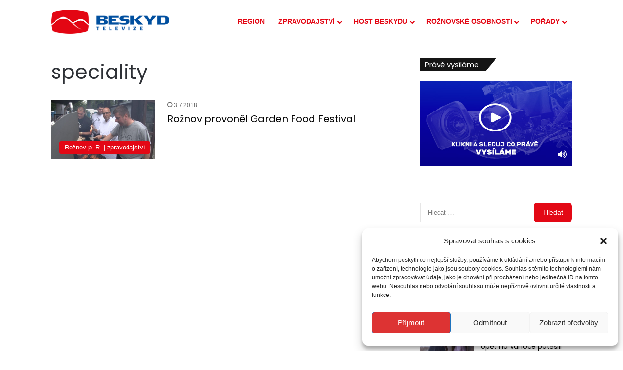

--- FILE ---
content_type: text/html; charset=UTF-8
request_url: https://www.tvbeskyd.cz/tag/speciality/
body_size: 100165
content:
<!DOCTYPE html>
<html lang="cs" class="" data-skin="light">
<head>
	<meta charset="UTF-8" />
	<link rel="profile" href="https://gmpg.org/xfn/11" />
	
<meta http-equiv='x-dns-prefetch-control' content='on'>
<link rel='dns-prefetch' href='//cdnjs.cloudflare.com' />
<link rel='dns-prefetch' href='//ajax.googleapis.com' />
<link rel='dns-prefetch' href='//fonts.googleapis.com' />
<link rel='dns-prefetch' href='//fonts.gstatic.com' />
<link rel='dns-prefetch' href='//s.gravatar.com' />
<link rel='dns-prefetch' href='//www.google-analytics.com' />
<link rel='preload' as='script' href='https://ajax.googleapis.com/ajax/libs/webfont/1/webfont.js'>
<meta name='robots' content='index, follow, max-image-preview:large, max-snippet:-1, max-video-preview:-1' />

	<!-- This site is optimized with the Yoast SEO plugin v26.6 - https://yoast.com/wordpress/plugins/seo/ -->
	<title>speciality Archivy - Televize Beskyd</title>
	<link rel="canonical" href="https://www.tvbeskyd.cz/tag/speciality/" />
	<meta property="og:locale" content="cs_CZ" />
	<meta property="og:type" content="article" />
	<meta property="og:title" content="speciality Archivy - Televize Beskyd" />
	<meta property="og:url" content="https://www.tvbeskyd.cz/tag/speciality/" />
	<meta property="og:site_name" content="Televize Beskyd" />
	<meta name="twitter:card" content="summary_large_image" />
	<script type="application/ld+json" class="yoast-schema-graph">{"@context":"https://schema.org","@graph":[{"@type":"CollectionPage","@id":"https://www.tvbeskyd.cz/tag/speciality/","url":"https://www.tvbeskyd.cz/tag/speciality/","name":"speciality Archivy - Televize Beskyd","isPartOf":{"@id":"https://www.tvbeskyd.cz/#website"},"primaryImageOfPage":{"@id":"https://www.tvbeskyd.cz/tag/speciality/#primaryimage"},"image":{"@id":"https://www.tvbeskyd.cz/tag/speciality/#primaryimage"},"thumbnailUrl":"https://www.tvbeskyd.cz/wp-content/uploads/2018/07/maxresdefault-5.jpg","breadcrumb":{"@id":"https://www.tvbeskyd.cz/tag/speciality/#breadcrumb"},"inLanguage":"cs"},{"@type":"ImageObject","inLanguage":"cs","@id":"https://www.tvbeskyd.cz/tag/speciality/#primaryimage","url":"https://www.tvbeskyd.cz/wp-content/uploads/2018/07/maxresdefault-5.jpg","contentUrl":"https://www.tvbeskyd.cz/wp-content/uploads/2018/07/maxresdefault-5.jpg","width":1280,"height":720},{"@type":"BreadcrumbList","@id":"https://www.tvbeskyd.cz/tag/speciality/#breadcrumb","itemListElement":[{"@type":"ListItem","position":1,"name":"Domů","item":"https://www.tvbeskyd.cz/"},{"@type":"ListItem","position":2,"name":"speciality"}]},{"@type":"WebSite","@id":"https://www.tvbeskyd.cz/#website","url":"https://www.tvbeskyd.cz/","name":"Televize Beskyd","description":"Zprávy z Valašska","potentialAction":[{"@type":"SearchAction","target":{"@type":"EntryPoint","urlTemplate":"https://www.tvbeskyd.cz/?s={search_term_string}"},"query-input":{"@type":"PropertyValueSpecification","valueRequired":true,"valueName":"search_term_string"}}],"inLanguage":"cs"}]}</script>
	<!-- / Yoast SEO plugin. -->


<link rel="alternate" type="application/rss+xml" title="Televize Beskyd &raquo; RSS zdroj" href="https://www.tvbeskyd.cz/feed/" />
<link rel="alternate" type="application/rss+xml" title="Televize Beskyd &raquo; RSS pro štítek speciality" href="https://www.tvbeskyd.cz/tag/speciality/feed/" />

		<style type="text/css">
			:root{				
			--tie-preset-gradient-1: linear-gradient(135deg, rgba(6, 147, 227, 1) 0%, rgb(155, 81, 224) 100%);
			--tie-preset-gradient-2: linear-gradient(135deg, rgb(122, 220, 180) 0%, rgb(0, 208, 130) 100%);
			--tie-preset-gradient-3: linear-gradient(135deg, rgba(252, 185, 0, 1) 0%, rgba(255, 105, 0, 1) 100%);
			--tie-preset-gradient-4: linear-gradient(135deg, rgba(255, 105, 0, 1) 0%, rgb(207, 46, 46) 100%);
			--tie-preset-gradient-5: linear-gradient(135deg, rgb(238, 238, 238) 0%, rgb(169, 184, 195) 100%);
			--tie-preset-gradient-6: linear-gradient(135deg, rgb(74, 234, 220) 0%, rgb(151, 120, 209) 20%, rgb(207, 42, 186) 40%, rgb(238, 44, 130) 60%, rgb(251, 105, 98) 80%, rgb(254, 248, 76) 100%);
			--tie-preset-gradient-7: linear-gradient(135deg, rgb(255, 206, 236) 0%, rgb(152, 150, 240) 100%);
			--tie-preset-gradient-8: linear-gradient(135deg, rgb(254, 205, 165) 0%, rgb(254, 45, 45) 50%, rgb(107, 0, 62) 100%);
			--tie-preset-gradient-9: linear-gradient(135deg, rgb(255, 203, 112) 0%, rgb(199, 81, 192) 50%, rgb(65, 88, 208) 100%);
			--tie-preset-gradient-10: linear-gradient(135deg, rgb(255, 245, 203) 0%, rgb(182, 227, 212) 50%, rgb(51, 167, 181) 100%);
			--tie-preset-gradient-11: linear-gradient(135deg, rgb(202, 248, 128) 0%, rgb(113, 206, 126) 100%);
			--tie-preset-gradient-12: linear-gradient(135deg, rgb(2, 3, 129) 0%, rgb(40, 116, 252) 100%);
			--tie-preset-gradient-13: linear-gradient(135deg, #4D34FA, #ad34fa);
			--tie-preset-gradient-14: linear-gradient(135deg, #0057FF, #31B5FF);
			--tie-preset-gradient-15: linear-gradient(135deg, #FF007A, #FF81BD);
			--tie-preset-gradient-16: linear-gradient(135deg, #14111E, #4B4462);
			--tie-preset-gradient-17: linear-gradient(135deg, #F32758, #FFC581);

			
					--main-nav-background: #FFFFFF;
					--main-nav-secondry-background: rgba(0,0,0,0.03);
					--main-nav-primary-color: #0088ff;
					--main-nav-contrast-primary-color: #FFFFFF;
					--main-nav-text-color: #2c2f34;
					--main-nav-secondry-text-color: rgba(0,0,0,0.5);
					--main-nav-main-border-color: rgba(0,0,0,0.1);
					--main-nav-secondry-border-color: rgba(0,0,0,0.08);
				--tie-buttons-radius: 8px;
			}
		</style>
	<link rel="alternate" type="application/rss+xml" title="Televize Beskyd &raquo; Stories Feed" href="https://www.tvbeskyd.cz/web-stories/feed/"><meta name="viewport" content="width=device-width, initial-scale=1.0" /><style id='wp-img-auto-sizes-contain-inline-css' type='text/css'>
img:is([sizes=auto i],[sizes^="auto," i]){contain-intrinsic-size:3000px 1500px}
/*# sourceURL=wp-img-auto-sizes-contain-inline-css */
</style>
<style id='wp-emoji-styles-inline-css' type='text/css'>

	img.wp-smiley, img.emoji {
		display: inline !important;
		border: none !important;
		box-shadow: none !important;
		height: 1em !important;
		width: 1em !important;
		margin: 0 0.07em !important;
		vertical-align: -0.1em !important;
		background: none !important;
		padding: 0 !important;
	}
/*# sourceURL=wp-emoji-styles-inline-css */
</style>
<link rel='stylesheet' id='mvp-css' href='https://www.tvbeskyd.cz/wp-content/plugins/apmvp/source/css/mvp.css?rand=1893913369&#038;ver=6.9' type='text/css' media='all' />
<link rel='stylesheet' id='taqyeem-buttons-style-css' href='https://www.tvbeskyd.cz/wp-content/plugins/taqyeem-buttons/assets/style.css?ver=6.9' type='text/css' media='all' />
<link rel='stylesheet' id='wen-skill-charts-css' href='https://www.tvbeskyd.cz/wp-content/plugins/wen-skill-charts/public/css/wen-skill-charts-public.css?ver=1.5.3' type='text/css' media='all' />
<link rel='stylesheet' id='cmplz-general-css' href='https://www.tvbeskyd.cz/wp-content/plugins/complianz-gdpr/assets/css/cookieblocker.min.css?ver=1767275687' type='text/css' media='all' />
<link rel='stylesheet' id='tie-css-base-css' href='https://www.tvbeskyd.cz/wp-content/themes/jannah/assets/css/base.min.css?ver=7.6.4' type='text/css' media='all' />
<link rel='stylesheet' id='tie-css-styles-css' href='https://www.tvbeskyd.cz/wp-content/themes/jannah/assets/css/style.min.css?ver=7.6.4' type='text/css' media='all' />
<link rel='stylesheet' id='tie-css-widgets-css' href='https://www.tvbeskyd.cz/wp-content/themes/jannah/assets/css/widgets.min.css?ver=7.6.4' type='text/css' media='all' />
<link rel='stylesheet' id='tie-css-helpers-css' href='https://www.tvbeskyd.cz/wp-content/themes/jannah/assets/css/helpers.min.css?ver=7.6.4' type='text/css' media='all' />
<link rel='stylesheet' id='tie-fontawesome5-css' href='https://www.tvbeskyd.cz/wp-content/themes/jannah/assets/css/fontawesome.css?ver=7.6.4' type='text/css' media='all' />
<link rel='stylesheet' id='tie-css-ilightbox-css' href='https://www.tvbeskyd.cz/wp-content/themes/jannah/assets/ilightbox/dark-skin/skin.css?ver=7.6.4' type='text/css' media='all' />
<link rel='stylesheet' id='tie-css-shortcodes-css' href='https://www.tvbeskyd.cz/wp-content/themes/jannah/assets/css/plugins/shortcodes.min.css?ver=7.6.4' type='text/css' media='all' />
<link rel='stylesheet' id='taqyeem-styles-css' href='https://www.tvbeskyd.cz/wp-content/themes/jannah/assets/css/plugins/taqyeem.min.css?ver=7.6.4' type='text/css' media='all' />
<style id='taqyeem-styles-inline-css' type='text/css'>
.wf-active .logo-text,.wf-active h1,.wf-active h2,.wf-active h3,.wf-active h4,.wf-active h5,.wf-active h6,.wf-active .the-subtitle{font-family: 'Poppins';}body{font-weight: 300;}#main-nav .main-menu > ul > li > a{font-weight: 600;}#main-nav .main-menu > ul ul li a{font-size: 14px;font-weight: 600;text-transform: uppercase;}body .button,body [type="submit"]{font-weight: 100;}#breadcrumb{font-weight: 400;}.post-cat{font-weight: 500;}.entry-header h1.entry-title{font-weight: 300;}h1.page-title{font-weight: 100;}#the-post .entry-content,#the-post .entry-content p{font-weight: 300;}.comment-list .comment-body p{font-weight: 300;}#the-post .entry-content blockquote,#the-post .entry-content blockquote p{font-weight: 300;}#tie-wrapper .mag-box-title h3{font-weight: 400;}@media (min-width: 992px){.container-404 h2{font-weight: 100;}}@media (min-width: 768px){.section-title.section-title-default,.section-title-centered{font-weight: 400;}}@media (min-width: 768px){.section-title-big{font-weight: 400;}}.entry h1{font-weight: 300;}.entry h2{font-weight: 300;}.entry h3{font-weight: 300;}.entry h4{font-weight: 300;}.entry h5{font-weight: 300;}.entry h6{font-weight: 300;}#tie-wrapper .widget-title .the-subtitle,#tie-wrapper #comments-title,#tie-wrapper .comment-reply-title,#tie-wrapper .woocommerce-tabs .panel h2,#tie-wrapper .related.products h2,#tie-wrapper #bbpress-forums #new-post > fieldset.bbp-form > legend,#tie-wrapper .entry-content .review-box-header{font-weight: 300;}.post-widget-body .post-title,.timeline-widget ul li h3,.posts-list-half-posts li .post-title{font-weight: 300;}#tie-wrapper .media-page-layout .thumb-title,#tie-wrapper .mag-box.full-width-img-news-box .posts-items>li .post-title,#tie-wrapper .miscellaneous-box .posts-items>li:first-child .post-title,#tie-wrapper .big-thumb-left-box .posts-items li:first-child .post-title{font-weight: 400;}#tie-wrapper .mag-box.wide-post-box .posts-items>li:nth-child(n) .post-title,#tie-wrapper .mag-box.big-post-left-box li:first-child .post-title,#tie-wrapper .mag-box.big-post-top-box li:first-child .post-title,#tie-wrapper .mag-box.half-box li:first-child .post-title,#tie-wrapper .mag-box.big-posts-box .posts-items>li:nth-child(n) .post-title,#tie-wrapper .mag-box.mini-posts-box .posts-items>li:nth-child(n) .post-title,#tie-wrapper .mag-box.latest-poroducts-box .products .product h2{font-weight: 400;}#tie-wrapper .mag-box.big-post-left-box li:not(:first-child) .post-title,#tie-wrapper .mag-box.big-post-top-box li:not(:first-child) .post-title,#tie-wrapper .mag-box.half-box li:not(:first-child) .post-title,#tie-wrapper .mag-box.big-thumb-left-box li:not(:first-child) .post-title,#tie-wrapper .mag-box.scrolling-box .slide .post-title,#tie-wrapper .mag-box.miscellaneous-box li:not(:first-child) .post-title{font-weight: 400;}@media (min-width: 992px){.full-width .fullwidth-slider-wrapper .thumb-overlay .thumb-content .thumb-title,.full-width .wide-next-prev-slider-wrapper .thumb-overlay .thumb-content .thumb-title,.full-width .wide-slider-with-navfor-wrapper .thumb-overlay .thumb-content .thumb-title,.full-width .boxed-slider-wrapper .thumb-overlay .thumb-title{font-weight: 400;}}@media (min-width: 992px){.has-sidebar .fullwidth-slider-wrapper .thumb-overlay .thumb-content .thumb-title,.has-sidebar .wide-next-prev-slider-wrapper .thumb-overlay .thumb-content .thumb-title,.has-sidebar .wide-slider-with-navfor-wrapper .thumb-overlay .thumb-content .thumb-title,.has-sidebar .boxed-slider-wrapper .thumb-overlay .thumb-title{font-weight: 400;}}@media (min-width: 768px){#tie-wrapper .main-slider.tie-slider-10 .slide .grid-item:nth-child(1) .thumb-title,#tie-wrapper .main-slider.tie-slider-17 .slide .grid-item:nth-child(1) .thumb-title,#tie-wrapper .main-slider.tie-slider-14 .slide .grid-item:nth-child(1) .thumb-title,#tie-wrapper .main-slider.tie-slider-13 .slide .grid-item:nth-child(1) .thumb-title,#tie-wrapper .main-slider.tie-slider-16 .slide .grid-item:nth-child(1) .thumb-title,#tie-wrapper .main-slider.tie-slider-9 .thumb-overlay .thumb-title,#tie-wrapper .wide-slider-three-slids-wrapper .thumb-title{font-weight: 400;}}@media (min-width: 768px){#tie-wrapper .boxed-slider-three-slides-wrapper .slide .thumb-title,#tie-wrapper .tie-slider-10 .slide .grid-item:nth-child(n+2) .thumb-title,#tie-wrapper .tie-slider-17 .slide .grid-item:nth-child(n+2) .thumb-title,#tie-wrapper .tie-slider-14 .slide .grid-item:nth-child(n+2) .thumb-title,#tie-wrapper .tie-slider-13 .slide .grid-item:nth-child(n+2) .thumb-title,#tie-wrapper .tie-slider-16 .slide .grid-item:nth-child(n+2) .thumb-title,#tie-wrapper .tie-slider-12 .grid-item:nth-child(n) .thumb-overlay .thumb-title,#tie-wrapper .main-slider.tie-slider-11 .thumb-overlay .thumb-title,#tie-wrapper .tie-slider-15 .thumb-overlay .thumb-title,#tie-wrapper .tie-slider-7 .slide .thumb-title{font-weight: 400;}}#tie-body{background-color: #ffffff;background-image: -webkit-linear-gradient(45deg,#ffffff,#ffffff);background-image: linear-gradient(45deg,#ffffff,#ffffff);background-image: url(https://www.tvbeskyd.cz/wp-content/themes/jannah/assets/images/patterns/body-bg5.png);}:root:root{--brand-color: #e30613;--dark-brand-color: #b10000;--bright-color: #FFFFFF;--base-color: #2c2f34;}#reading-position-indicator{box-shadow: 0 0 10px rgba( 227,6,19,0.7);}:root:root{--brand-color: #e30613;--dark-brand-color: #b10000;--bright-color: #FFFFFF;--base-color: #2c2f34;}#reading-position-indicator{box-shadow: 0 0 10px rgba( 227,6,19,0.7);}#tie-container a.post-title:hover,#tie-container .post-title a:hover,#tie-container .thumb-overlay .thumb-title a:hover{background-size: 100% 2px;text-decoration: none !important;}a.post-title,.post-title a{background-image: linear-gradient(to bottom,#000 0%,#000 98%);background-size: 0 1px;background-repeat: no-repeat;background-position: left 100%;color: #000;}.dark-skin a.post-title,.dark-skin .post-title a{color: #fff;background-image: linear-gradient(to bottom,#fff 0%,#fff 98%);}#header-notification-bar{background: var( --tie-preset-gradient-13 );}#header-notification-bar{--tie-buttons-color: #FFFFFF;--tie-buttons-border-color: #FFFFFF;--tie-buttons-hover-color: #e1e1e1;--tie-buttons-hover-text: #000000;}#header-notification-bar{--tie-buttons-text: #000000;}#main-nav,#main-nav .menu-sub-content,#main-nav .comp-sub-menu,#main-nav ul.cats-vertical li a.is-active,#main-nav ul.cats-vertical li a:hover,#autocomplete-suggestions.search-in-main-nav{background-color: #ffffff;}#main-nav{border-width: 0;}#theme-header #main-nav:not(.fixed-nav){bottom: 0;}#main-nav .icon-basecloud-bg:after{color: #ffffff;}#autocomplete-suggestions.search-in-main-nav{border-color: rgba(0,0,0,0.07);}.main-nav-boxed #main-nav .main-menu-wrapper{border-width: 0;}#main-nav a:not(:hover),#main-nav a.social-link:not(:hover) span,#main-nav .dropdown-social-icons li a span,#autocomplete-suggestions.search-in-main-nav a{color: #e30613;}.main-nav,.search-in-main-nav{--main-nav-primary-color: #0a0a0a;--tie-buttons-color: #0a0a0a;--tie-buttons-border-color: #0a0a0a;--tie-buttons-text: #FFFFFF;--tie-buttons-hover-color: #000000;}#main-nav .mega-links-head:after,#main-nav .cats-horizontal a.is-active,#main-nav .cats-horizontal a:hover,#main-nav .spinner > div{background-color: #0a0a0a;}#main-nav .menu ul li:hover > a,#main-nav .menu ul li.current-menu-item:not(.mega-link-column) > a,#main-nav .components a:hover,#main-nav .components > li:hover > a,#main-nav #search-submit:hover,#main-nav .cats-vertical a.is-active,#main-nav .cats-vertical a:hover,#main-nav .mega-menu .post-meta a:hover,#main-nav .mega-menu .post-box-title a:hover,#autocomplete-suggestions.search-in-main-nav a:hover,#main-nav .spinner-circle:after{color: #0a0a0a;}#main-nav .menu > li.tie-current-menu > a,#main-nav .menu > li:hover > a,.theme-header #main-nav .mega-menu .cats-horizontal a.is-active,.theme-header #main-nav .mega-menu .cats-horizontal a:hover{color: #FFFFFF;}#main-nav .menu > li.tie-current-menu > a:before,#main-nav .menu > li:hover > a:before{border-top-color: #FFFFFF;}#main-nav,#main-nav input,#main-nav #search-submit,#main-nav .fa-spinner,#main-nav .comp-sub-menu,#main-nav .tie-weather-widget{color: #ffffff;}#main-nav input::-moz-placeholder{color: #ffffff;}#main-nav input:-moz-placeholder{color: #ffffff;}#main-nav input:-ms-input-placeholder{color: #ffffff;}#main-nav input::-webkit-input-placeholder{color: #ffffff;}#main-nav .mega-menu .post-meta,#main-nav .mega-menu .post-meta a,#autocomplete-suggestions.search-in-main-nav .post-meta{color: rgba(255,255,255,0.6);}#main-nav .weather-icon .icon-cloud,#main-nav .weather-icon .icon-basecloud-bg,#main-nav .weather-icon .icon-cloud-behind{color: #ffffff !important;}#tie-container #tie-wrapper,.post-layout-8 #content{background-color: #ffffff;}@media (min-width: 1200px){.container{width: auto;}}.boxed-layout #tie-wrapper,.boxed-layout .fixed-nav{max-width: 1130px;}@media (min-width: 1100px){.container,.wide-next-prev-slider-wrapper .slider-main-container{max-width: 1100px;}}.tie-insta-header {margin-bottom: 15px;}.tie-insta-avatar a {width: 70px;height: 70px;display: block;position: relative;float: left;margin-right: 15px;margin-bottom: 15px;}.tie-insta-avatar a:before {content: "";position: absolute;width: calc(100% + 6px);height: calc(100% + 6px);left: -3px;top: -3px;border-radius: 50%;background: #d6249f;background: radial-gradient(circle at 30% 107%,#fdf497 0%,#fdf497 5%,#fd5949 45%,#d6249f 60%,#285AEB 90%);}.tie-insta-avatar a:after {position: absolute;content: "";width: calc(100% + 3px);height: calc(100% + 3px);left: -2px;top: -2px;border-radius: 50%;background: #fff;}.dark-skin .tie-insta-avatar a:after {background: #27292d;}.tie-insta-avatar img {border-radius: 50%;position: relative;z-index: 2;transition: all 0.25s;}.tie-insta-avatar img:hover {box-shadow: 0px 0px 15px 0 #6b54c6;}.tie-insta-info {font-size: 1.3em;font-weight: bold;margin-bottom: 5px;}.web-stories-list{position: relative;z-index: 1;}.mag-box .web-stories-list {margin-bottom: 10px;margin-top: 10px;}.web-stories-list__story-poster:after {transition: opacity 0.2s;}.web-stories-list__story:hover .web-stories-list__story-poster:after {opacity: 0.6;}.web-stories-list.is-view-type-carousel .web-stories-list__story,.web-stories-list.is-view-type-grid .web-stories-list__story{min-width: 0 !important;}.is-view-type-circles.is-carousel .web-stories-list__inner-wrapper .web-stories-list__story:not(.visible){height: var(--ws-circle-size);overflow: hidden;}.is-view-type-list .web-stories-list__inner-wrapper{display: flex;flex-wrap: wrap;}.is-view-type-list .web-stories-list__inner-wrapper > * {flex: 0 0 49%;margin: 0 0.5%;}@media (min-width: 676px) {.is-view-type-carousel .web-stories-list__carousel:not(.glider){height: 277px;}}
/*# sourceURL=taqyeem-styles-inline-css */
</style>
<script type="text/javascript" id="mvp-js-extra">
/* <![CDATA[ */
var mvp_data = {"ajax_url":"https://www.tvbeskyd.cz/wp-admin/admin-ajax.php","security":"74e923a41d","redirecturl":"https://www.tvbeskyd.cz","loadingmessage":"Sending user info, please wait..."};
//# sourceURL=mvp-js-extra
/* ]]> */
</script>
<script type="text/javascript" src="https://www.tvbeskyd.cz/wp-content/plugins/apmvp/source/js/new.js?rand=1893913369&amp;ver=6.9" id="mvp-js"></script>
<script type="text/javascript" src="https://www.tvbeskyd.cz/wp-includes/js/jquery/jquery.min.js?ver=3.7.1" id="jquery-core-js"></script>
<script type="text/javascript" src="https://www.tvbeskyd.cz/wp-includes/js/jquery/jquery-migrate.min.js?ver=3.4.1" id="jquery-migrate-js"></script>
<script type="text/javascript" src="https://www.tvbeskyd.cz/wp-content/plugins/wen-skill-charts/public/js/jquery.appear.js?ver=1.5.3" id="wen-skill-charts-appear-js"></script>
<script type="text/javascript" src="https://www.tvbeskyd.cz/wp-content/plugins/wen-skill-charts/public/js/jquery.easypiechart.js?ver=1.5.3" id="wen-skill-charts-easypiechart-js"></script>
<script type="text/javascript" src="https://www.tvbeskyd.cz/wp-content/plugins/wen-skill-charts/public/js/wen-skill-charts-public.js?ver=1.5.3" id="wen-skill-charts-js"></script>
<link rel="https://api.w.org/" href="https://www.tvbeskyd.cz/wp-json/" /><link rel="alternate" title="JSON" type="application/json" href="https://www.tvbeskyd.cz/wp-json/wp/v2/tags/3335" /><link rel="EditURI" type="application/rsd+xml" title="RSD" href="https://www.tvbeskyd.cz/xmlrpc.php?rsd" />
<meta name="generator" content="WordPress 6.9" />
<script type='text/javascript'>
/* <![CDATA[ */
var taqyeem = {"ajaxurl":"https://www.tvbeskyd.cz/wp-admin/admin-ajax.php" , "your_rating":"Your Rating:"};
/* ]]> */
</script>

			<style>.cmplz-hidden {
					display: none !important;
				}</style><meta http-equiv="X-UA-Compatible" content="IE=edge"><!-- Global site tag (gtag.js) - Google Analytics -->
<script type="text/plain" data-service="google-analytics" data-category="statistics" async data-cmplz-src="https://www.googletagmanager.com/gtag/js?id=UA-23938447-1"></script>
<script>
  window.dataLayer = window.dataLayer || [];
  function gtag(){dataLayer.push(arguments);}
  gtag('js', new Date());

  gtag('config', 'UA-23938447-1');
</script>

<meta name="theme-color" content="#ffffff" /><link rel="icon" href="https://www.tvbeskyd.cz/wp-content/uploads/2021/01/cropped-favicon-32x32.png" sizes="32x32" />
<link rel="icon" href="https://www.tvbeskyd.cz/wp-content/uploads/2021/01/cropped-favicon-192x192.png" sizes="192x192" />
<link rel="apple-touch-icon" href="https://www.tvbeskyd.cz/wp-content/uploads/2021/01/cropped-favicon-180x180.png" />
<meta name="msapplication-TileImage" content="https://www.tvbeskyd.cz/wp-content/uploads/2021/01/cropped-favicon-270x270.png" />
</head>

<body data-cmplz=1 id="tie-body" class="archive tag tag-speciality tag-3335 wp-theme-jannah tie-no-js wrapper-has-shadow block-head-4 block-head-6 magazine2 is-desktop is-header-layout-1 sidebar-right has-sidebar hide_breadcrumbs">



<div class="background-overlay">

	<div id="tie-container" class="site tie-container">

		
		<div id="tie-wrapper">
			
<header id="theme-header" class="theme-header header-layout-1 main-nav-light main-nav-default-light main-nav-below no-stream-item has-normal-width-logo mobile-header-centered">
	
<div class="main-nav-wrapper">
	<nav id="main-nav"  class="main-nav header-nav menu-style-line menu-style-minimal" style="line-height:89px" aria-label="Primary Navigation">
		<div class="container">

			<div class="main-menu-wrapper">

				<div id="mobile-header-components-area_1" class="mobile-header-components"><ul class="components"><li class="mobile-component_menu custom-menu-link"><a href="#" id="mobile-menu-icon" class=""><span class="tie-mobile-menu-icon nav-icon is-layout-1"></span><span class="screen-reader-text">Menu</span></a></li></ul></div>
						<div class="header-layout-1-logo" style="width:400px">
							
		<div id="logo" class="image-logo" >

			
			<a title="Televize Beskyd" href="https://www.tvbeskyd.cz/">
				
				<picture class="tie-logo-default tie-logo-picture">
					
					<source class="tie-logo-source-default tie-logo-source" srcset="https://www.tvbeskyd.cz/wp-content/uploads/2024/12/logo_tvb_retina.png 2x, https://www.tvbeskyd.cz/wp-content/uploads/2024/12/logo_tvb_500.png 1x">
					<img class="tie-logo-img-default tie-logo-img" src="https://www.tvbeskyd.cz/wp-content/uploads/2024/12/logo_tvb_500.png" alt="Televize Beskyd" width="400" height="49" style="max-height:49px !important; width: auto;" />
				</picture>
						</a>

			
		</div><!-- #logo /-->

								</div>

						<div id="mobile-header-components-area_2" class="mobile-header-components"><ul class="components"><li class="mobile-component_search custom-menu-link">
				<a href="#" class="tie-search-trigger-mobile">
					<span class="tie-icon-search tie-search-icon" aria-hidden="true"></span>
					<span class="screen-reader-text">Vyhledávání</span>
				</a>
			</li></ul></div>
				<div id="menu-components-wrap">

					
					<div class="main-menu main-menu-wrap">
						<div id="main-nav-menu" class="main-menu header-menu"><ul id="menu-mega-menu" class="menu"><li id="menu-item-20512" class="menu-item menu-item-type-post_type menu-item-object-page menu-item-20512"><a href="https://www.tvbeskyd.cz/region-2/">REGION</a></li>
<li id="menu-item-20513" class="menu-item menu-item-type-custom menu-item-object-custom menu-item-has-children menu-item-20513"><a href="#">ZPRAVODAJSTVÍ</a>
<ul class="sub-menu menu-sub-content">
	<li id="menu-item-20509" class="menu-item menu-item-type-post_type menu-item-object-page menu-item-20509"><a href="https://www.tvbeskyd.cz/roznov-pod-radhostem/">Rožnov pod Radhoštěm</a></li>
	<li id="menu-item-20511" class="menu-item menu-item-type-post_type menu-item-object-page menu-item-20511"><a href="https://www.tvbeskyd.cz/frenstat-pod-radhostem/">Frenštát pod Radhoštěm</a></li>
	<li id="menu-item-20510" class="menu-item menu-item-type-post_type menu-item-object-page menu-item-20510"><a href="https://www.tvbeskyd.cz/mesto-zubri/">Zubří</a></li>
</ul>
</li>
<li id="menu-item-22330" class="menu-item menu-item-type-taxonomy menu-item-object-category menu-item-has-children menu-item-22330"><a href="https://www.tvbeskyd.cz/category/host-televize-beskyd/">HOST BESKYDU</a>
<ul class="sub-menu menu-sub-content">
	<li id="menu-item-26623" class="menu-item menu-item-type-post_type menu-item-object-post menu-item-26623"><a href="https://www.tvbeskyd.cz/host-beskydu-miloslav-malicek/">Miloslav Malíček</a></li>
	<li id="menu-item-26624" class="menu-item menu-item-type-post_type menu-item-object-post menu-item-26624"><a href="https://www.tvbeskyd.cz/host-beskydu-vera-marhevska/">Věra Marhevská</a></li>
	<li id="menu-item-26473" class="menu-item menu-item-type-post_type menu-item-object-post menu-item-26473"><a href="https://www.tvbeskyd.cz/host-beskydu-hana-zavadska/">Hana Zavadská</a></li>
	<li id="menu-item-25588" class="menu-item menu-item-type-post_type menu-item-object-post menu-item-25588"><a href="https://www.tvbeskyd.cz/host-televize-beskyd-jiri-hrachovy/">Jiří Hrachový</a></li>
	<li id="menu-item-24970" class="menu-item menu-item-type-post_type menu-item-object-post menu-item-24970"><a href="https://www.tvbeskyd.cz/host-televize-beskyd-zdenek-polach/">Zdeněk Polách</a></li>
	<li id="menu-item-23949" class="menu-item menu-item-type-post_type menu-item-object-post menu-item-23949"><a href="https://www.tvbeskyd.cz/host-televize-beskyd-tomas-stverak/">Tomáš Štverák</a></li>
	<li id="menu-item-23669" class="menu-item menu-item-type-post_type menu-item-object-post menu-item-23669"><a href="https://www.tvbeskyd.cz/host-televize-beskyd-vaclav-obsivac/">Václav Obšivač</a></li>
	<li id="menu-item-23246" class="menu-item menu-item-type-post_type menu-item-object-post menu-item-23246"><a href="https://www.tvbeskyd.cz/host-televize-beskyd-marie-pyrchalova/">Marie Pyrchalová</a></li>
	<li id="menu-item-23010" class="menu-item menu-item-type-post_type menu-item-object-post menu-item-23010"><a href="https://www.tvbeskyd.cz/host-televize-beskyd-jana-businova-pestounka/">Jana Bušinová</a></li>
	<li id="menu-item-22756" class="menu-item menu-item-type-post_type menu-item-object-post menu-item-22756"><a href="https://www.tvbeskyd.cz/host-televize-beskyd-svata-bozak/">Svaťa Božák</a></li>
	<li id="menu-item-22540" class="menu-item menu-item-type-post_type menu-item-object-post menu-item-22540"><a href="https://www.tvbeskyd.cz/johy-spackova/">Johy Špačková</a></li>
	<li id="menu-item-22331" class="menu-item menu-item-type-post_type menu-item-object-post menu-item-22331"><a href="https://www.tvbeskyd.cz/dalibor-norsky/">Dalibor Norský</a></li>
</ul>
</li>
<li id="menu-item-26250" class="menu-item menu-item-type-custom menu-item-object-custom menu-item-has-children menu-item-26250"><a href="#">ROŽNOVSKÉ OSOBNOSTI</a>
<ul class="sub-menu menu-sub-content">
	<li id="menu-item-26261" class="menu-item menu-item-type-post_type menu-item-object-post menu-item-26261"><a href="https://www.tvbeskyd.cz/marie-rethyova-portret/">Marie Rethyová, portrét</a></li>
	<li id="menu-item-26259" class="menu-item menu-item-type-post_type menu-item-object-post menu-item-26259"><a href="https://www.tvbeskyd.cz/anneliese-prikrylova-portret/">Anneliese Přikrylová, portrét</a></li>
	<li id="menu-item-26258" class="menu-item menu-item-type-post_type menu-item-object-post menu-item-26258"><a href="https://www.tvbeskyd.cz/milan_hambalek/">Milan Hambálek, portrét</a></li>
	<li id="menu-item-26257" class="menu-item menu-item-type-post_type menu-item-object-post menu-item-26257"><a href="https://www.tvbeskyd.cz/jan-merka-portret/">Jan Měrka, portrét</a></li>
	<li id="menu-item-26256" class="menu-item menu-item-type-post_type menu-item-object-post menu-item-26256"><a href="https://www.tvbeskyd.cz/jiri-langer-portret/">Jiří Langer, portrét</a></li>
	<li id="menu-item-26255" class="menu-item menu-item-type-post_type menu-item-object-post menu-item-26255"><a href="https://www.tvbeskyd.cz/frantisek-trpik-portret/">František Trpík, portrét</a></li>
	<li id="menu-item-26254" class="menu-item menu-item-type-post_type menu-item-object-post menu-item-26254"><a href="https://www.tvbeskyd.cz/dobrovolni-portret/">Helena a&nbsp;Petr Dobrovolní, portrét</a></li>
	<li id="menu-item-26253" class="menu-item menu-item-type-post_type menu-item-object-post menu-item-26253"><a href="https://www.tvbeskyd.cz/vladislav-chmelar-portret/">Vladislav Chmelař, portrét</a></li>
	<li id="menu-item-26252" class="menu-item menu-item-type-post_type menu-item-object-post menu-item-26252"><a href="https://www.tvbeskyd.cz/milos-simurda-portret/">Miloš Šimurda, portrét</a></li>
	<li id="menu-item-26251" class="menu-item menu-item-type-post_type menu-item-object-post menu-item-26251"><a href="https://www.tvbeskyd.cz/richard-sobotka-portret/">Richard Sobotka, portrét</a></li>
</ul>
</li>
<li id="menu-item-20529" class="menu-item menu-item-type-custom menu-item-object-custom menu-item-has-children menu-item-20529"><a href="#">POŘADY</a>
<ul class="sub-menu menu-sub-content">
	<li id="menu-item-20522" class="menu-item menu-item-type-custom menu-item-object-custom menu-item-has-children menu-item-20522"><a href="#">OSOBNOSTI FRENŠTÁTU</a>
	<ul class="sub-menu menu-sub-content">
		<li id="menu-item-20523" class="menu-item menu-item-type-post_type menu-item-object-page menu-item-20523"><a href="https://www.tvbeskyd.cz/mahulena-parmova/">Mahulena Parmová</a></li>
	</ul>
</li>
	<li id="menu-item-20524" class="menu-item menu-item-type-custom menu-item-object-custom menu-item-has-children menu-item-20524"><a href="#">PO STOPÁCH</a>
	<ul class="sub-menu menu-sub-content">
		<li id="menu-item-20525" class="menu-item menu-item-type-post_type menu-item-object-page menu-item-20525"><a href="https://www.tvbeskyd.cz/po-stopach-svatych/">Po stopách svatých</a></li>
		<li id="menu-item-20526" class="menu-item menu-item-type-post_type menu-item-object-page menu-item-20526"><a href="https://www.tvbeskyd.cz/po-stopach-protektoratniho-frenstatu/">Po stopách protektorátního Frenštátu</a></li>
		<li id="menu-item-20527" class="menu-item menu-item-type-post_type menu-item-object-page menu-item-20527"><a href="https://www.tvbeskyd.cz/po-stopach-josefa-kaluse/">Po stopách Josefa Kaluse</a></li>
		<li id="menu-item-20528" class="menu-item menu-item-type-post_type menu-item-object-page menu-item-20528"><a href="https://www.tvbeskyd.cz/po-stopach-albina-polaska/">Po stopách Albína Poláška</a></li>
	</ul>
</li>
</ul>
</li>
</ul></div>					</div><!-- .main-menu /-->

					<ul class="components"></ul><!-- Components -->
				</div><!-- #menu-components-wrap /-->
			</div><!-- .main-menu-wrapper /-->
		</div><!-- .container /-->

			</nav><!-- #main-nav /-->
</div><!-- .main-nav-wrapper /-->

</header>

<div id="content" class="site-content container"><div id="main-content-row" class="tie-row main-content-row">
	<div class="main-content tie-col-md-8 tie-col-xs-12" role="main">

		

			<header id="tag-title-section" class="entry-header-outer container-wrapper archive-title-wrapper">
				<h1 class="page-title">speciality</h1>			</header><!-- .entry-header-outer /-->

			
		<div class="mag-box small-wide-post-box wide-post-box top-news-box">
			<div class="container-wrapper">
				<div class="mag-box-container clearfix">
					<ul id="posts-container" data-layout="default" data-settings="{'uncropped_image':'jannah-image-post','category_meta':true,'post_meta':true,'excerpt':false,'excerpt_length':'20','read_more':false,'read_more_text':false,'media_overlay':true,'title_length':0,'is_full':false,'is_category':false}" class="posts-items">
<li class="post-item  post-14205 post type-post status-publish format-video has-post-thumbnail category-zpravodajstvi_roznov category-roznov tag-garden-food-festival tag-kucharske-hvezdy tag-netradicni-jidla tag-pochoutky tag-pojizdna-restaurace tag-speciality tag-zdenek-pohlreich post_format-post-format-video tie-video">

	
			<a aria-label="Rožnov provoněl Garden Food Festival" href="https://www.tvbeskyd.cz/roznov-provonel-garden-food-festival/" class="post-thumb"><span class="post-cat-wrap"><span class="post-cat tie-cat-18">Rožnov p. R. | zpravodajství</span></span>
			<div class="post-thumb-overlay-wrap">
				<div class="post-thumb-overlay">
					<span class="tie-icon tie-media-icon"></span>
				</div>
			</div>
		<img width="391" height="220" src="https://www.tvbeskyd.cz/wp-content/uploads/2018/07/maxresdefault-5.jpg" class="attachment-jannah-image-large size-jannah-image-large wp-post-image" alt="" decoding="async" fetchpriority="high" srcset="https://www.tvbeskyd.cz/wp-content/uploads/2018/07/maxresdefault-5.jpg 1280w, https://www.tvbeskyd.cz/wp-content/uploads/2018/07/maxresdefault-5-300x169.jpg 300w, https://www.tvbeskyd.cz/wp-content/uploads/2018/07/maxresdefault-5-768x432.jpg 768w, https://www.tvbeskyd.cz/wp-content/uploads/2018/07/maxresdefault-5-1024x576.jpg 1024w" sizes="(max-width: 391px) 100vw, 391px" /></a>
	<div class="post-details">

		<div class="post-meta clearfix"><span class="date meta-item tie-icon">3.7.2018</span></div><!-- .post-meta -->
				<h2 class="post-title"><a href="https://www.tvbeskyd.cz/roznov-provonel-garden-food-festival/">Rožnov provoněl Garden Food Festival</a></h2>
		
			</div>
</li>

					</ul><!-- #posts-container /-->
					<div class="clearfix"></div>
				</div><!-- .mag-box-container /-->
			</div><!-- .container-wrapper /-->
		</div><!-- .mag-box /-->
	
	</div><!-- .main-content /-->


	<aside class="sidebar tie-col-md-4 tie-col-xs-12 normal-side is-sticky" aria-label="Primary Sidebar">
		<div class="theiaStickySidebar">
			









<div id="custom_html-6" class="widget_text container-wrapper widget widget_custom_html"><div class="widget-title the-global-title has-block-head-4"><div class="the-subtitle">Právě vysíláme</div></div><div class="textwidget custom-html-widget"><div id="mvp-wrapper0"><div class="mvp-playlist-list-0" style="display:none;">
<div class="mvp-playlist-anon mvp-playlist-0">
<div class="mvp-playlist-item" data-type="hls" data-path="https://1034839213.rsc.cdn77.org/1034839213/index.m3u8" data-poster="https://www.tvbeskyd.cz/wp-content/uploads/2025/01/klikni_a_sleduj_2-1.jpg" ></div></div>
</div></div><script>var htmlDivCss = "#mvp-wrapper0 .mvp-player-controls-bottom,#mvp-wrapper0 .mvp-settings-holder,#mvp-wrapper0 .mvp-player-controls-top .mvp-contr-btn,#mvp-wrapper0 .mvp-share-data,#mvp-wrapper0 .mvp-info-data,#mvp-wrapper0 .mvp-embed-data,#mvp-wrapper0 .mvp-context-menu,#mvp-wrapper0 .mvp-pwd-data,#mvp-wrapper0 .mvp-resume-data,#mvp-wrapper0 .mvp-redirect-login-data,#mvp-wrapper0 .mvp-upnext-inner,#mvp-wrapper0 .mvp-chapter-menu-wrap,#mvp-wrapper0 .mvp-ad-skip-btn,#mvp-wrapper0 .mvp-ad-controls .mvp-contr-btn,#mvp-wrapper0 .mvp-nav-forward,#mvp-wrapper0 .mvp-nav-backward,#mvp-wrapper0 .mvp-minimize-close,#mvp-wrapper0 .mvp-tooltip,#mvp-wrapper0 .mvp-transcript-holder,#mvp-wrapper0 .mvp-chapters-holder,#mvp-wrapper0 .mvp-zoom-data-holder,#mvp-wrapper0 .mvp-playlist-selector-holder{background:rgba(50,58,69,0)}#mvp-wrapper0 .mvp-contr-btn svg{color:rgb(249,249,249)}@media (hover:hover){#mvp-wrapper0 .mvp-contr-btn svg:hover{color:rgb(255,255,255)}}#mvp-wrapper0 .mvp-media-time-current{color:rgb(204,204,204)}#mvp-wrapper0 .mvp-media-time-separator,#mvp-wrapper0 .mvp-media-time-total{color:rgb(102,102,102)}@media (hover:hover){#mvp-wrapper0 .mvp-player-controls-top .mvp-contr-btn:hover{background:#de5362!important}}#mvp-wrapper0 .mvp-rewind-toggle,#mvp-wrapper0 .mvp-skip-backward-toggle,#mvp-wrapper0 .mvp-skip-forward-toggle,#mvp-wrapper0 .mvp-previous-toggle,#mvp-wrapper0 .mvp-playback-toggle,#mvp-wrapper0 .mvp-next-toggle{background:rgb(227,6,19)!important}@media (hover:hover){#mvp-wrapper0 .mvp-player-controls-top .mvp-contr-btn:hover{background:rgb(222,83,98)!important}}#mvp-wrapper0 .mvp-progress-bg{background:rgba(110,119,130,0)}#mvp-wrapper0 .mvp-load-level::-webkit-progress-value{background-color:rgba(110,119,130,0)}#mvp-wrapper0 .mvp-load-level::-moz-progress-bar{background-color:rgba(110,119,130,0)}#mvp-wrapper0 .mvp-input-progress{color:rgba(222,83,98,0)}#mvp-wrapper0 .mvp-input-volume{color:#de5362}#mvp-wrapper0 .mvp-input-volume::-webkit-slider-runnable-track{background-color:rgb(110,119,130)}#mvp-wrapper0 .mvp-solo-progress-level::-webkit-progress-value{background-color:rgba(222,83,98,0)}#mvp-wrapper0 .mvp-solo-progress-level::-moz-progress-bar{background-color:rgba(222,83,98,0)}#mvp-wrapper0 .mvp-input-progress::-webkit-slider-thumb{background:rgba(255,255,255,0)}#mvp-wrapper0 .mvp-input-progress::-moz-range-thumb{background:rgba(255,255,255,0)}#mvp-wrapper0 .mvp-input-volume::-webkit-slider-thumb{background:rgb(255,255,255)}#mvp-wrapper0 .mvp-input-volume::-moz-range-thumb{background:rgb(255,255,255)}#mvp-wrapper0 .mvp-settings-menu-item-value{color:rgb(136,136,136)}#mvp-wrapper0 .mvp-settings-holder .mvp-menu-header{background-image:url('https://www.tvbeskyd.cz/wp-content/plugins/apmvp/source//data/svg/left-arrow.svg')}#mvp-wrapper0 .mvp-menu-header{background-color:rgb(255,255,255);color:rgb(85,85,85)}#mvp-wrapper0 .mvp-menu-item{color:rgb(238,238,238)}@media (hover:hover){#mvp-wrapper0 .mvp-menu-item:hover{background:rgb(255,255,255);color:rgb(85,85,85)}}#mvp-wrapper0 .mvp-menu-active{background:rgb(255,255,255);color:rgb(85,85,85)}#mvp-wrapper0 .mvp-info-holder,#mvp-wrapper0 .mvp-share-holder,#mvp-wrapper0 .mvp-embed-holder,#mvp-wrapper0 .mvp-resume-holder,#mvp-wrapper0 .mvp-redirect-login-holder{background:rgba(0,0,0,0.7)}#mvp-wrapper0 .mvp-subtitle{color:rgb(255,255,255)!important;  background:rgb(0,0,0,0.3)!important}#mvp-wrapper0 .mvp-player-title{color:rgb(225,225,225)}#mvp-wrapper0 .mvp-player-desc{color:rgb(187,187,187)}#mvp-wrapper0 .mvp-big-play{background-color:rgb(50,58,69)!important}#mvp-wrapper0 .mvp-big-play svg{color:rgb(238,238,238)}@media (hover:hover){#mvp-wrapper0 .mvp-big-play:hover svg{color:rgb(255,255,255)!important}}#mvp-wrapper0 .mvp-player-loader{border-color:rgb(255,255,255)}#mvp-wrapper0 .mvp-context-menu li{border-bottom:1px solid rgb(102,102,102);color:rgb(238,238,238)!important}#mvp-wrapper0 .mvp-context-link span{background-color:rgb(158,158,158)!important}#mvp-wrapper0 .mvp-context-link span a{color:rgb(229,229,229)!important}#mvp-wrapper0 .mvp-tooltip{background:rgb(227,6,19);color:rgb(255,255,255)}#mvp-wrapper0 .mvp-rel-holder{background:rgb(34,34,34)}#mvp-wrapper0 .mvp-rel-prev svg,#mvp-wrapper0 .mvp-rel-next svg,#mvp-wrapper0 .mvp-rel-close svg{color:rgb(233,233,233)}@media (hover:hover){#mvp-wrapper0 .mvp-rel-prev:hover svg,#mvp-wrapper0 .mvp-rel-next:hover svg,#mvp-wrapper0 .mvp-rel-close:hover svg{color:rgb(255,255,255)}}.mvp-wrapper0 .mvp-lightbox{background:rgba(0,0,0,0.8)}.mvp-wrapper0 .mvp-lightbox-content-inner{background:rgb(255,255,255);  padding:10px}.mvp-wrapper0 .mvp-lightbox-close svg,.mvp-wrapper0 .mvp-lightbox-prev svg,.mvp-wrapper0 .mvp-lightbox-next svg{color:rgb(170,170,170)}#mvp-wrapper0 .mvp-chapter-indicator{border-right:2px solid rgb(255,255,0)}#mvp-wrapper0 .mvp-chapter-indicator-highlight-visible{border-top-color:rgba(255,255,255,0.8)}#mvp-wrapper0 .mvp-chapter-title{color:rgb(225,225,225)}#mvp-wrapper0 .mvp-ad-progress-level::-webkit-progress-bar{background-color:rgb(204,204,204)}#mvp-wrapper0 .mvp-ad-progress-level::-webkit-progress-value{background-color:rgb(255,255,0)}#mvp-wrapper0 .mvp-ad-progress-level::-moz-progress-bar{background-color:rgb(255,255,0)}#mvp-wrapper0 .mvp-ad-info{color:rgb(255,255,255);  background:rgba(0,0,0,0.3)}#mvp-wrapper0 .mvp-ad-skip-msg,#mvp-wrapper0 .mvp-ad-skip-msg-end{color:rgb(238,238,238)}@media (hover:hover){#mvp-wrapper0 .mvp-ad-skip-msg:hover,#mvp-wrapper0 .mvp-ad-skip-msg-end:hover{color:rgb(255,255,255)}}#mvp-wrapper0 .mvp-ad-indicator{background:rgb(255,255,0)}#mvp-wrapper0 .mvp-minimize-bl,#mvp-wrapper0 .mvp-minimize-br{max-width:70%}#mvp-wrapper0 .mvp-unmute-toggle{color:rgb(34,34,34);  background:rgb(255,255,255)!important}#mvp-wrapper0.mvp-vlb .mvp-playlist-holder,#mvp-wrapper0.mvp-vrb .mvp-playlist-holder,#mvp-wrapper0.mvp-vb .mvp-playlist-holder,#mvp-wrapper0.mvp-ht .mvp-playlist-holder,#mvp-wrapper0.mvp-hb .mvp-playlist-holder,#mvp-wrapper0.mvp-transcript-holder,#mvp-wrapper0.mvp-chapters-holder{background:rgb(50,58,69)}#mvp-wrapper0.mvp-ps-gdbt .mvp-playlist-item{background:rgb(50,58,69)}#mvp-wrapper0.mvp-ps-drot .mvp-playlist-item-selected,#mvp-wrapper0.mvp-ps-gdbt .mvp-playlist-item-selected{background:rgb(238,238,238)}#mvp-wrapper0.mvp-ps-dot .mvp-playlist-info,#mvp-wrapper0.mvp-ps-gdot .mvp-playlist-info{background:rgb(50,58,69)}#mvp-wrapper0 .mvp-playlist-title{color:rgba(255,255,255)}#mvp-wrapper0 .mvp-playlist-published-date{color:rgb(187,187,187)}#mvp-wrapper0 .mvp-playlist-description{color:rgb(102,102,102)}#mvp-wrapper0 .mvp-load-more-btn{background:rgb(50,58,69);color:rgb(238,238,238)}@media (hover:hover){#mvp-wrapper0 .mvp-load-more-btn:hover{background:rgb(50,58,69);color:rgb(225,225,225)}}.mvp-visible{opacity:1!important;transition:opacity 500ms ease-out}.mvp-holder-visible{opacity:1!important}.mvp-playlist-description-clamp{-webkit-line-clamp:2!important}";
            var htmlDiv = document.getElementById("mvp-inline-css");
            if(htmlDiv){
                htmlDiv.innerHTML = htmlDiv.innerHTML + htmlDivCss;
            }else{
                var htmlDiv = document.createElement("div");
                htmlDiv.innerHTML = "<style id='mvp-inline-css'>" + htmlDivCss + "</style>";
                document.getElementsByTagName("head")[0].appendChild(htmlDiv.childNodes[0]);
            }if (!/loaded|interactive|complete/.test(document.readyState)) document.addEventListener("DOMContentLoaded",onLoad); else onLoad();  
    function onLoad() {  

        var settings = {
            plugin_version: 13.64,
            ajax_url: "https://www.tvbeskyd.cz/wp-admin/admin-ajax.php",
            wpEmbedUrl:"https://www.tvbeskyd.cz/wp-content/plugins/apmvp/",
            curl_version: "1",
            playerId: 8,
            is_administrator: "",
            excludeAdminFromMembership: false,
            restrictDownloadForLoggedInUser: true,
            downloadVideoUserRoles: "",
            useServerDownload: false,
            isUserLoggedIn: false,
            wp_login_url: "https://www.tvbeskyd.cz/adminwebtv/",
            wp_registration_url: "https://www.tvbeskyd.cz/adminwebtv/?action=register",
            user_id: "",
            interactUserRole: [], 
            user_display_name: "",
            wpAvatarUrl:"https://secure.gravatar.com/avatar/?s=96&d=blank&r=g",
            wp_lostpassword_url:"https://www.tvbeskyd.cz/adminwebtv/?action=lostpassword",
            currentUserRoles: "",

            showInlineAdsNonLoggedInUser: false,
            showInlineAdsUserRoles: "",
            inlineAdsCountdown: "5",
            inlineAdsOccurence: "5000",

            comingnextTime: "10",

            playerClass: "",
            instanceName: "mvp_player0",
            awsSourcePath: "",
            useAwsAddonSrc: "",
            upload_dir: "/data/web/virtuals/81057/virtual/www/wp-content/uploads/mvp-file-dir/",
            sourcePath: "https://www.tvbeskyd.cz/wp-content/plugins/apmvp/source/",
            userAddon: "",
            groupedMedia: "",
            ajax_url: "https://www.tvbeskyd.cz/wp-admin/admin-ajax.php",
            playlistList:".mvp-playlist-list-0",
            activePlaylist: ".mvp-playlist-0",
            usePlayer: true,
            vrInfo:"",
            autoRotatePanorama: true,
            autoRotateSpeed: "0.5",
            activeItem: 0,
            showAds: false,
            ad_id: "-1",
            volume: 0.5,
            autoPlay: false,
            documentFullsceen: false,
            autoPlayAfterFirst: false,
            autoPlayInViewport: false,
            preload: "auto",
            preservePlaybackRate: false,
            crossorigin: "",
            disableRemotePlayback: true,
            streamCamera: false,
            autoStartStream: false,
            randomPlay: false,
            loopingOn: true,
            mediaEndAction: "next",
            textTrackStyle: {"fontScale":"1","foregroundColor":"rgba(255,255,255,1)","backgroundColor":"rgba(0,0,0,0)","edgeColor":"rgba(0,0,0,0.4)","edgeType":"DROP_SHADOW","fontStyle":"NORMAL","fontFamily":"Serif","fontGenericFamily":"CURSIVE"},
            buttonsTop: [],
            buttonsBottom: [],
            buttonsUserStart: [],
            buttonsUserEnd: [],
            aspectRatio: 1,
            hasSchedule: false,
            isSchedule: false,
            scheduleData: [],
            scheduleTimeData: [],
            activateWhenParentVisible: false,
            youtubeAppId: "AIzaSyBcvJoR2MqdSwiBFQa2wPGP8RoiQ8rNGcY",
            gDriveAppId: "",
            facebookAppId: "",
            autoResumeAfterAdd:"1",
            useSingleVideoEmbed: false,
            hideEmbedFunctionWhenEmbeded: true,
            vimeoNoCookie: false,
            togglePlaybackOnMultipleInstances: true,
            youtubePlayerColor: "red",
            vimeoPlayerColor: "00adef",
			playlistOpened: true,
            showVideoTitle: false,
            blockYoutubeEvents: true,
            forceYtChromeless: false,
            playlistScrollType: "browser",
            rightClickContextMenu: "disabled",
            customContextMenuLink: "",
            customContextMenuLinkTarget: "_blank",
            customContextMenuLinkTitle: "",
            hidePlaylistOnFullscreenEnter: true,
            openFsOnPlay: false,
            hideQualityMenuOnSingleQuality: true,
            useKeyboardNavigationForPlayback: false,
            useGlobalKeyboardControls: false,
            createKeyboardInfo: false,
            modifierKey: "",
            keyboardControls: [{"keycode":"27","action":"closeDialog"},{"keycode":"37","action":"seekBackward"},{"keycode":"39","action":"seekForward"},{"keycode":"32","action":"togglePlayback"},{"keycode":"38","action":"volumeUp"},{"keycode":"40","action":"volumeDown"},{"keycode":"77","action":"toggleMute"},{"keycode":"34","action":"nextMedia"},{"keycode":"33","action":"previousMedia"},{"keycode":"82","action":"rewind"},{"keycode":"70","action":"toggleFullscreen"},{"keycode":"84","action":"toggleTheater"},{"keycode":"67","action":"toggleSubtitle"},{"keycode":"107","action":"subtitleSizeUp"},{"keycode":"109","action":"subtitleSizeDown"}],
            clickOnBackgroundClosesLightbox: true,
            playerRatio: 1.7777777,
            combinePlayerRatio: true,
            makePlaylistSelector: false,
            autoOpenPlaylistSelector: false,
            autoAdvanceToNextPlaylist: false,
            destroyPlaylistOnLightboxClose: false,
            showPosterOnPause: false,
            useLoadMoreBtn: true,
            adUpcomingMsgTime: "5",
            playlistBottomHeight: 300,
            youtubePlayerType: "chromeless",
            vimeoPlayerType: "default",
            showFavIndicator: true,
            collectEmailForGuestDownload: false,
            guestDownloadFileDeliverMethod: "email", 
            breakPointArr: '',
            caption_breakPointArr: [{width:0, size:18},{width:480, size:20},{width:768, size:22},{width:1024, size:24},{width:1280, size:36}],
            showAdUpcomingMsg: true,
            useAdSeekbar: true,
            useAdControls: true,
            autoLoadTranscript: false,
            pauseVideoOnDialogOpen: false,
            playlistItemContent: "thumb,title,description",
            formatDateFromNow: false,
            locale: "en",
            translation: {"lang_title":"\u010ce\u0161tina - Czech","lang_code":"cs","tooltipTumblr":"Sd\u00edlet na Tumblr","tooltipTwitter":"Sd\u00edlejte na Twitteru","tooltipFacebook":"Sd\u00edlet na Facebooku","tooltipWhatsApp":"Sd\u00edlet na WhatsApp","tooltipReddit":"Sd\u00edlejte na Redditu","tooltipDigg":"Sd\u00edlet na Digg","tooltipLinkedIn":"Sd\u00edlet na LinkedIn","tooltipPinterest":"Sd\u00edlet na Pinterestu","tooltipShare":"Pod\u00edl","tooltipRepeat":"Opakovat","tooltipClose":"Zav\u0159\u00edt","embedVideoText":"Vlo\u017ete toto video","copyVideoLinkText":"Zkop\u00edrujte odkaz na video","copyEmbedCodeBtnText":"kop\u00edrovat","copiedEmbedCodeBtnText":"Zkop\u00edrov\u00e1no!","tooltipEmbed":"Vlo\u017eit","ageVerifyHeader":"Ov\u011b\u0159en\u00ed v\u011bku","ageVerifyText":"Kliknut\u00edm na enter potvrzuji, \u017ee jsem star\u0161\u00ed 21 let a budu toto prohl\u00e1\u0161en\u00ed dodr\u017eovat","ageVerifyEnterText":"Vstupte","ageVerifyDividerText":"nebo","ageVerifyExitText":"V\u00fdstup","ofText":"z","tooltipSeek":"Hledat","tooltipInfo":"Info","tooltipQuality":"Kvalitn\u00ed","tooltipPlaybackRate":"Rychlost","tooltipSubtitles":"titulky","tooltipPlay":"Hr\u00e1t si","tooltipPause":"Pauza","tooltipPrevious":"P\u0159edchoz\u00ed","tooltipNext":"dal\u0161\u00ed","tooltipRewind":"P\u0159eto\u010dit","tooltipSkipBackward":"P\u0159esko\u010dit zp\u011bt","tooltipSkipForward":"P\u0159esko\u010dit vp\u0159ed","tooltipPip":"Obraz v obraze","tooltipCc":"titulky","tooltipAirPlay":"AirPlay","tooltipVr":"P\u0159epnout re\u017eim VR","tooltipVolume":"Hlasitost","tooltipMute":"Ztlumit","tooltipDownload":"Sta\u017een\u00ed","tooltipSettings":"Nastaven\u00ed","tooltipFullscreenEnter":"Cel\u00e1 obrazovka","tooltipFullscreenExit":"Ukon\u010dete celou obrazovku","tooltipAudioLanguage":"Zvuk","tooltipPlaylistToggle":"Seznam skladeb","tooltipTheaterMode":"Re\u017eim divadla","castConnectingMsg":"P\u0159ipojov\u00e1n\u00ed k Chromecastu","tooltipPlayOnTv":"Hr\u00e1t v televizi","tooltipStopPlayingOnTv":"P\u0159esta\u0148te hr\u00e1t v televizi","tooltipLightboxPrevious":"P\u0159edchoz\u00ed","tooltipLightboxNext":"dal\u0161\u00ed","chaptersMenuHeader":"Kapitoly","searchChaptersText":"Hledejte kapitoly","tooltipPrevChapter":"P\u0159edchoz\u00ed kapitola","tooltipNextChapter":"Dal\u0161\u00ed kapitola","tooltipChaptersMenu":"Kapitoly","subtitleOffText":"Zak\u00e1z\u00e1no","privateContentTitle":"Tento obsah je soukrom\u00fd","privateContentConfirm":"P\u0159edlo\u017eit","privateContentInfo":"Pro zobrazen\u00ed zadejte heslo","privateContentPasswordError":"Zadejte pros\u00edm platn\u00e9 heslo!","customContextCopyVideoUrlText":"Kop\u00edrovat adresu URL videa v aktu\u00e1ln\u00edm \u010dase","loadMoreBtnText":"Na\u010d\u00edst dal\u0161\u00ed","upNextText":"Nahoru Dal\u0161\u00ed","upNextPreviousText":"P\u0159edchoz\u00ed","adTitleText":"reklama","adSkipWaitText":"Reklamu m\u016f\u017eete p\u0159esko\u010dit","adSkipReadyText":"P\u0158ESKO\u010cIT REKLAMU","searchText":"Vyhled\u00e1v\u00e1n\u00ed...","searchNothingFoundMsg":"Nic nalezeno","liveStreamText":"\u017d\u00edt","upcomingLiveStreamText":"Napl\u00e1nov\u00e1no na","searchTranscriptText":"Vyhledat p\u0159epis","tooltipTranscript":"P\u0159epis","paginationPreviousBtnTitle":"P\u0159edchoz\u00ed","paginationPreviousBtnText":"P\u0159edchoz\u00ed","paginationNextBtnTitle":"dal\u0161\u00ed","paginationNextBtnText":"dal\u0161\u00ed","comingNextHeader":"Dal\u0161\u00ed","comingNextCancelBtnText":"zru\u0161en\u00ed","tooltipZoomCenter":"Centrum","tooltipZoomReset":"Resetovat","settingsMenuZoomText":"Zv\u011bt\u0161en\u00ed","addToFavoritesText":"P\u0159idat k obl\u00edben\u00fdm","removeFromFavoritesText":"Odstranit z obl\u00edben\u00fdch","resumeScreenHeader":"Sleduje\u0161","resumeScreenContinue":"Pokra\u010dujte ve sledov\u00e1n\u00ed","resumeScreenRestart":"Restartujte od za\u010d\u00e1tku","keyboardInfoText":"Informace o kl\u00e1vesnici","keyboardPreferencesText":"P\u0159edvolby kl\u00e1vesnice","adUpcomingMsgText":"Reklama se spust\u00ed v..","sortNewestText":"Nejnov\u011bj\u0161\u00ed","sortOldestText":"Nejstar\u0161\u00ed","sortPopularText":"Obl\u00edben\u00fd","restrictHeaderTitle":"Tento obsah je omezen","restrictLoginBtnText":"P\u0159ihl\u00e1sit se","restrictLoginCancelBtnText":"zru\u0161en\u00ed","restrictForUserRoleBtnText":"p\u0159edplatit","inlineAdsContinueInText":"Pokra\u010dujte d\u00e1l","inlineAdsUpgradeText":"<a href='#'>Upgrade to Pro membership to hide these ads<\/a>","playCountText":"pohledy","unmuteBtnText":"Povolit hlasitost","kb_closeDialog":"Zav\u0159\u00edt dialog (informace, sd\u00edlet...)","kb_seekBackward":"Hledejte zp\u011bt","kb_seekForward":"Hledejte dop\u0159edu","kb_togglePlayback":"P\u0159epnout p\u0159ehr\u00e1v\u00e1n\u00ed","kb_volumeUp":"Zv\u00fd\u0161it hlasitost","kb_volumeDown":"Sn\u00ed\u017eit hlasitost","kb_toggleMute":"P\u0159epnout ztlumen\u00ed","kb_nextMedia":"Dal\u0161\u00ed m\u00e9dia","kb_previousMedia":"P\u0159edchoz\u00ed m\u00e9dia","kb_rewind":"P\u0159eto\u010dit","kb_toggleFullscreen":"P\u0159epnout na celou obrazovku","kb_toggleTheater":"P\u0159epnout re\u017eim divadla","kb_toggleSubtitle":"P\u0159epnout titulky","kb_subtitleSizeUp":"Velikost titulk\u016f se zv\u011bt\u0161ila","kb_subtitleSizeDown":"Zmen\u0161en\u00e1 velikost titulk\u016f","encoreText":"P\u0159\u00eddavek","previousWeekBtnText":"< P\u0159edchoz\u00ed t\u00fdden","nextWeekBtnText":"P\u0159\u00ed\u0161t\u00ed t\u00fdden >","noEventsText":"\u017d\u00e1dn\u00e9 ud\u00e1losti pro tento den","previousMonthBtnText":"< P\u0159edchoz\u00ed m\u011bs\u00edc","nextMonthBtnText":"P\u0159\u00ed\u0161t\u00ed m\u011bs\u00edc >","showText":"Show","showsText":"Po\u0159ady","tooltipSms":"Sd\u00edlet na SMS","tooltipEmail":"Sd\u00edlet na e-mailu","searchDateTitle":"P\u0159ej\u00edt k datu","closeText":"Bl\u00edzko","includePastEventsInSearchText":"Zahrnout do vyhled\u00e1v\u00e1n\u00ed minul\u00e9 ud\u00e1losti","tagsText":"\u0161t\u00edtky","nothingFoundText":"Nic nenalezeno :(","searchPlaceholderText":"Vyhled\u00e1v\u00e1n\u00ed..","clearText":"Jasn\u00fd","whenText":"Kdy\u017e","shareText":"Pod\u00edl","copyText":"kopie","copiedText":"zkop\u00edrov\u00e1no","copyLinkText":"kop\u00edrovat odkaz","inviteViaEmailText":"Pozvat e-mailem","usernameText":"U\u017eivatelsk\u00e9 jm\u00e9no","passwordText":"Heslo","lostPasswordText":"Zapomn\u011bli jste heslo?","loginText":"P\u0159ihl\u00e1\u0161en\u00ed","websiteLoginText":"P\u0159ihl\u00e1\u0161en\u00ed na web","loginSuccessText":"Byli jste \u00fasp\u011b\u0161n\u011b p\u0159ihl\u00e1\u0161eni.","loginFailText":"Chyba p\u0159i p\u0159ihla\u0161ov\u00e1n\u00ed. Zkuste to pros\u00edm znovu pozd\u011bji.","getEmbedcodeText":"Zkop\u00edrovat k\u00f3d pro vlo\u017een\u00ed","userUpgradeText":"Pro p\u0159\u00edstup k tomuto obsahu si upgradujte \u00farove\u0148 p\u0159edplatn\u00e9ho.","userUpgradeBtnText":"Vylep\u0161it","favoriteTitle":"Obl\u00edben\u00e9","numReplyText":"odpov\u011b\u010f","showMoreRepliesText":"Zobrazit dal\u0161\u00ed odpov\u011bdi","numRepliesText":"odpov\u011bdi","replyText":"Odpov\u011b\u010f","reportText":"Zpr\u00e1va","reportSuccessText":"D\u011bkujeme za odesl\u00e1n\u00ed zpr\u00e1vy. Va\u0161i zpr\u00e1vu vyhodnot\u00edme.","reportedText":"Tento koment\u00e1\u0159 byl nahl\u00e1\u0161en.","reportFailText":"Odesl\u00e1n\u00ed hl\u00e1\u0161en\u00ed se nezda\u0159ilo. Zkuste to pros\u00edm znovu pozd\u011bji.","reportDescription":"Pokud si mysl\u00edte, \u017ee u\u017eivatel poru\u0161il n\u011bkter\u00e1 z Pravidel komunity, nahlaste to.","reportMediaSuccessText":"D\u011bkujeme za odesl\u00e1n\u00ed zpr\u00e1vy. Va\u0161i zpr\u00e1vu vyhodnot\u00edme.","reportedMediaText":"Toto video bylo nahl\u00e1\u0161eno.","reportMediaFailText":"Odesl\u00e1n\u00ed hl\u00e1\u0161en\u00ed se nezda\u0159ilo. Zkuste to pros\u00edm znovu pozd\u011bji.","reportMediaDescription":"Pokud si mysl\u00edte, \u017ee u\u017eivatel poru\u0161il n\u011bkter\u00e1 z Pravidel komunity, nahlaste to.","reportMediaDetailsHeader":"\u0158ekn\u011bte n\u00e1m v\u00edce.","reportMediaDetailsText":"Uve\u010fte dal\u0161\u00ed podrobnosti (voliteln\u00e9).","sortNewsetText":"Nejnov\u011bj\u0161\u00ed jako prvn\u00ed","commentTitle":"Koment\u00e1\u0159e","addCommentText":"P\u0159idat koment\u00e1\u0159..","loadingCommentsText":"Na\u010d\u00edt\u00e1n\u00ed koment\u00e1\u0159\u016f..","commentAddErrorText":"Chyba p\u0159i p\u0159id\u00e1v\u00e1n\u00ed koment\u00e1\u0159e. Zkuste to znovu pozd\u011bji.","cancelText":"Zru\u0161it","submitText":"Koment\u00e1\u0159","signInContinueText":"P\u0159ihlaste se pro pokra\u010dov\u00e1n\u00ed","signInText":"P\u0159ihl\u00e1sit se","sortCommentText":"Se\u0159adit","thumbsUpText":"To se mi l\u00edb\u00ed","removeThumbsUpText":"Odebrat lajk","thumbsDownText":"To se mi nel\u00edb\u00ed","removeThumbsDownText":"Odebrat nel\u00edb\u00ed se mi","likeTitle":"Jako","dislikeTitle":"Nechu\u0165","addFavoriteTitle":"P\u0159idat k obl\u00edben\u00fdm","removeFavoriteTitle":"Odebrat z obl\u00edben\u00fdch","reportTitle":"Zpr\u00e1va","moreMenuTitle":"V\u00edce","nonMemberText":"Nejste \u010dlenem? Zaregistrujte se zde.","reportVideoText":"Nahl\u00e1sit toto video","memberOnlyText":"Pouze pro \u010dleny","memberOnlyHeader":"Obsah pouze pro \u010dleny","memberOnlyDescription":"Toto video je dostupn\u00e9 pouze pro \u010dleny. P\u0159ipojte se k tomuto kan\u00e1lu a z\u00edskejte p\u0159\u00edstup k obsahu pouze pro \u010dleny a dal\u0161\u00edm bonus\u016fm.","joinMemberText":"P\u0159ipojit se","memberActionDisabledText":"Tato akce je zak\u00e1z\u00e1na","memberDialogHeaderText":"\u010clenstv\u00ed","chooseMembershipLevelText":"Vyberte si \u00farove\u0148 \u010dlenstv\u00ed","membershipGeneralInfoText":"Zjist\u011bte v\u00edce o \u010dlenstv\u00ed","readMoreText":"...\u010d\u00edst d\u00e1le","readLessText":"Zobrazit m\u00e9n\u011b","deleteText":"Vymazat","editText":"Upravit","deleteCommentHeader":"Smazat koment\u00e1\u0159","deleteCommentText":"Smazat v\u00e1\u0161 koment\u00e1\u0159 trvale?","commentDeletedText":"Koment\u00e1\u0159 smaz\u00e1n","commentDeletedErrorText":"Chyba p\u0159i maz\u00e1n\u00ed koment\u00e1\u0159e","saveText":"Ulo\u017eit","editedText":"upraveno","deleteVideoHeader":"Smazat video","deleteVideoText":"Jste si jisti, \u017ee chcete toto video smazat?","searchVoiceText":"Vyhled\u00e1v\u00e1n\u00ed hlasem","waitingPermissionText":"\u010cek\u00e1n\u00ed na povolen\u00ed","listeningText":"Naslouch\u00e1n\u00ed...","notRecognizeText":"To jsem nepoznal. Klepn\u011bte na mikrofon a zkuste to znovu.","pinText":"Kol\u00edk","pinCommentHeader":"P\u0159ipnout tento koment\u00e1\u0159","pinCommentDescription":"Pokud jste ji\u017e koment\u00e1\u0159 p\u0159ipnuli, toto jej nahrad\u00ed.","unpinText":"Odepnout","pinnedByText":"P\u0159ipnuto u\u017eivatelem","commentsDisabledDesc":"Koment\u00e1\u0159e jsou vypnuty.","commentsDisabledLinkText":"Zjist\u011bte v\u00edce","unlockFreeDownloadHeader":"Odemkn\u011bte si bezplatn\u00e9 sta\u017een\u00ed","firstNameText":"K\u0159estn\u00ed jm\u00e9no:","lastNameText":"P\u0159\u00edjmen\u00ed:","emailAddressText":"E-mailov\u00e1 adresa:","unlockDownloadDescription":"Zadejte e-mailovou adresu a cel\u00e9 jm\u00e9no pro odemknut\u00ed bezplatn\u00e9ho sta\u017een\u00ed.","downloadLinkSentToEmail":"Odkaz ke sta\u017een\u00ed byl odesl\u00e1n na uvedenou e-mailovou adresu.","downloadFileLink":"Odkaz na sta\u017een\u00ed p\u00edsn\u011b","emailFormSend":"Poslat","fillRequiredFields":"Vypl\u0148te pros\u00edm povinn\u00e1 pole","emailFormError":"Chyba p\u0159i odes\u00edl\u00e1n\u00ed e-mailu. Zkuste to pros\u00edm znovu pozd\u011bji.","downloadReady":"Va\u0161e stahov\u00e1n\u00ed je nyn\u00ed p\u0159ipraveno.","downloadSongEmailTitle":"Odkaz ke sta\u017een\u00ed p\u00edsn\u011b k dispozici","actionsText":"Dal\u0161\u00ed akce"},
            cors: "https://cors-anywhere.herokuapp.com/",
            gridType: "javascript",
            slim: {"token":"token-GGBFAPXPRLVrhIabQSzDQW3iq;huv-yWZlhkTBtWT2l99O;key-89227331137472716475136599530217265178350336716914080014;ce-ip1zlkmeylgfs3ipaa0o","msgs":"Your license is now registered!","huv":"yWZlhkTBtWT2l99O","key":"812507049675368937657528680910340931191356327981167623","ce":"qmyjudwqrxpxewvcrn","time":1734204319},
            slim_ua: "",
            slim_sta: "",
            slim_aa: "",  
            slim_sa: "",    
            useGa: false,
            ageVerifyExpireTime: "9999999",
            gaTrackingId: "",
            verticalBottomSepearator: "750",
            mobileSeekbarMinWidth: "800",
            mobileControlsTopMinWidth: "500",
            elementsVisibilityArr: [{width:600, elements:["next","previous","rewind","play","seekbar","time","volume","share","info","chapter","fullscreen","playlist","annotations","popups"]}],
            playAdsOnlyOnce: false,
            showAnnotationsOnlyOnce: false,
            hideAnnotationOnMobile: false,
            resumeMediaAfterPopupClose: true,
            useGlobalPopupCloseBtn: false,
            showPopupsOnlyOnce: false,
            randomizePausePopups: false,
            hidePopupsOnMobile: false,
            rememberPlaybackPosition: "0",
            playbackPositionKey: "mvp-playback-position-",
            useMobileNativePlayer: false,
            rememberVideoQuality: false,
            vai:{vk:"",vs:"",vt:""},
            useSwipeNavigation: false,
            swipeAction: "advance",
            swipeTolerance: "100",
            limitDescriptionText: 2,
            convertUrlToLinksInDesc: false,
            minimizeOnScroll: false,
            minimizeOnScrollOnlyIfPlaying: false,
            minimizeClass: "mvp-minimize-bl",
            percentToCountAsPlay: "25",
            showStreamVideoBitrateMenu: false,
            showStreamAudioBitrateMenu: false,
            seekTime: 10,
            seekToChapterStart: true,
            useChapterWindow: false,
            autoOpenChapterMenu: true,
            showChapterTitle: true,
            hideChapterMenuOnChapterSelect: false,
            autoGenerateChapterLinksInDesc: true,
            autoGenerateChapterLinksInDescPosition: "start",
            useImaLoader: true,
            hideImaAdTimer: false,
            forceAdMutedOnIos: true,
            createAdMarkers: true,
            requirePosterFromFolder: false,
            requireThumbnailsFromFolder: true,
            requireSubtitlesFromFolder: false,
            youtubeThumbSize: "medium",
            vimeoThumbSize: "295x166",
            trackWatchedPercentage: false,
            displayWatchedPercentage: false,
            useAudioEqualizer: false,
            useAirPlay: false,
            theaterElement: "",
            theaterElementClass: "",
            saveCache:1769283591,
            syncTranscriptWithSubs: false,
            useMobileListMenu: true,
            useMobileChapterMenu: false,
            focusVideoInTheater: false,
            hidePlaylistOnMinimize: false,
            useMinimizeCloseBtn: false,
            rememeberCaptionState: true,
            keepCaptionFontSizeAfterManualResize: false,
            autoAdvanceToNextMediaOnError: false,
            wrapperMaxWidth: "",
            playlistSideWidth: "320",
            useSortButtons: false,   
            sortButtonsAlign: "left",
            defaultSort: "newest",

            autoHideControls: true,  
            idleTimeout: "2000",

            useUnmuteBtn: false,
            useBigPlay: false,
            bigPlayImgSrc: "",
            bigPlayImgW: "1920",
            bigPlayImgH: "1080",
            useSeekbar: false,
            useSoloSeekbar: false,
            useInfo: false,
            useFullscreen: true,
            useTime: false,
            usePip: false,
            useCc: false,
            useAirPlay: false,
            usePlaybackRate: false,
            useQuality: false,
            useSubtitle: false,
            useTranscript: false,
            useChapterToggle: true,
            useCasting: false,
            useVolume: true,
            usePlay: false,
            useNext: false,
            usePrevious: false,
            useRewind: false,
            useSkipBackward: false,
            useSkipForward: false,
            useDownload: false,
            usePlaylistToggle: false,
            useTheaterMode: false,
            useEmbed: false,
            useEmbedRightClick: true,

            useNativeShare: false,
            nativeShareMedia: false,
            useShare: false,
            useShareFacebook: true,
            useShareTwitter: true,
            useShareTumblr: true,
            useShareWhatsApp: true,
            useShareReddit: true,
            useShareDigg: true,
            useShareLinkedIn: true,
            useSharePinterest: true,
         
            showSearchField: false,
            useVoiceSearch: false,

            displayPosterOnMobile: false,
            skin: "pollux",
            slideshowDuration: "10",
            slideshowRandom: false,
            slideshowPauseWithAudio: true,
            playlistPosition: "no-playlist",
            playlistStyle: "drot",
            playerShadow: "",
            playerTransition: "alpha",
            playerType: "normal",
            useLightboxAdvanceButtons: true,
            selectorInit: false,
            disableVideoSkip: false,
            disableSeekbar: false,
            disableSeekingPastWatchedPoint: false,
            showPrevNextVideoThumb: true,
            upNextTime: "",
            useStatistics: 0, 
            showPlayCount:false,
            useBlob: false,
            showControlsBeforeStart: false,
            useVideoTransform: false,
            saveTransformState: false,
            maxZoom: "5",
            offlineImage: "",
            offlineImageUrl: "",
            offlineImageUrlTarget: "_blank",
            mediaEndActionCustom: "",
            mediaEndImage: "",
            mediaEndImageUrl: "",
            mediaEndImageUrlTarget: "_blank",
            useBlob: false,
            cueMakeMarkers: true,
            executeCueOnlyOnce: false,

            useAws: false,
            s3UrlExpireTime: "+15 seconds",
            s3Region: "us-east-1",
            s3ThumbExtension: "jpg",
            getPosterFromBucket: false,
            getThumbFromBucket: false,
            getSubsFromBucket: false,
            s3:{s3k:"",s3s:"",s3_du:"",s3_kpid:""},
            cf_expire: "300",
            useCloudfront: false,

            trackVideoHeatmap: false,
            showVideoHeatmap: false,
            heatmapColor: "rgba(255, 255, 255, 0.7)",
            heatmapHeight: "40",

            useMobileCompactPlaylist: false,
         
            restrictContentUrl: "#",
            restrictContentUrlTarget: "_self",

            logoPath: "",
            logoUrl: "",
            logoTarget: "_blank",
            logoRel: "",

            usePlayerLoader: true,
            playerLoaderImgSrc: "",
            playerLoaderImgW: "",
            playerLoaderImgH: "",
               
            //icons player

            closeIcon: "<svg aria-hidden='true' focusable='false' role='img' viewBox='0 0 320 512'><path d='M207.6 256l107.72-107.72c6.23-6.23 6.23-16.34 0-22.58l-25.03-25.03c-6.23-6.23-16.34-6.23-22.58 0L160 208.4 52.28 100.68c-6.23-6.23-16.34-6.23-22.58 0L4.68 125.7c-6.23 6.23-6.23 16.34 0 22.58L112.4 256 4.68 363.72c-6.23 6.23-6.23 16.34 0 22.58l25.03 25.03c6.23 6.23 16.34 6.23 22.58 0L160 303.6l107.72 107.72c6.23 6.23 16.34 6.23 22.58 0l25.03-25.03c6.23-6.23 6.23-16.34 0-22.58L207.6 256z'></path></svg>",
            dotsIcon: "<svg viewBox='0 0 128 512'><path d='M56 472a56 56 0 1 1 0-112 56 56 0 1 1 0 112zm0-160a56 56 0 1 1 0-112 56 56 0 1 1 0 112zM0 96a56 56 0 1 1 112 0A56 56 0 1 1 0 96z'/></svg>",
            zoomCenterIcon: "<svg viewBox='0 0 512 512'><path d='M256 0c17.7 0 32 14.3 32 32V42.4c93.7 13.9 167.7 88 181.6 181.6H480c17.7 0 32 14.3 32 32s-14.3 32-32 32H469.6c-13.9 93.7-88 167.7-181.6 181.6V480c0 17.7-14.3 32-32 32s-32-14.3-32-32V469.6C130.3 455.7 56.3 381.7 42.4 288H32c-17.7 0-32-14.3-32-32s14.3-32 32-32H42.4C56.3 130.3 130.3 56.3 224 42.4V32c0-17.7 14.3-32 32-32zM107.4 288c12.5 58.3 58.4 104.1 116.6 116.6V384c0-17.7 14.3-32 32-32s32 14.3 32 32v20.6c58.3-12.5 104.1-58.4 116.6-116.6H384c-17.7 0-32-14.3-32-32s14.3-32 32-32h20.6C392.1 165.7 346.3 119.9 288 107.4V128c0 17.7-14.3 32-32 32s-32-14.3-32-32V107.4C165.7 119.9 119.9 165.7 107.4 224H128c17.7 0 32 14.3 32 32s-14.3 32-32 32H107.4zM256 224a32 32 0 1 1 0 64 32 32 0 1 1 0-64z'/></svg>",
            zoomResetIcon: "<svg viewBox='0 0 320 512'><path d='M310.6 150.6c12.5-12.5 12.5-32.8 0-45.3s-32.8-12.5-45.3 0L160 210.7 54.6 105.4c-12.5-12.5-32.8-12.5-45.3 0s-12.5 32.8 0 45.3L114.7 256 9.4 361.4c-12.5 12.5-12.5 32.8 0 45.3s32.8 12.5 45.3 0L160 301.3 265.4 406.6c12.5 12.5 32.8 12.5 45.3 0s12.5-32.8 0-45.3L205.3 256 310.6 150.6z'/></svg>",
            unmuteIcon: "<svg aria-hidden='true' focusable='false' role='img' viewBox='0 0 640 512'><path d='M633.82 458.1l-69-53.33C592.42 360.8 608 309.68 608 256c0-95.33-47.73-183.58-127.65-236.03-11.17-7.33-26.18-4.24-33.51 6.95-7.34 11.17-4.22 26.18 6.95 33.51 66.27 43.49 105.82 116.6 105.82 195.58 0 42.78-11.96 83.59-33.22 119.06l-38.12-29.46C503.49 318.68 512 288.06 512 256c0-63.09-32.06-122.09-85.77-156.16-11.19-7.09-26.03-3.8-33.12 7.41-7.09 11.2-3.78 26.03 7.41 33.13C440.27 165.59 464 209.44 464 256c0 21.21-5.03 41.57-14.2 59.88l-39.56-30.58c3.38-9.35 5.76-19.07 5.76-29.3 0-31.88-17.53-61.33-45.77-76.88-11.58-6.33-26.19-2.16-32.61 9.45-6.39 11.61-2.16 26.2 9.45 32.61 11.76 6.46 19.12 18.18 20.4 31.06L288 190.82V88.02c0-21.46-25.96-31.98-40.97-16.97l-49.71 49.7L45.47 3.37C38.49-2.05 28.43-.8 23.01 6.18L3.37 31.45C-2.05 38.42-.8 48.47 6.18 53.9l588.36 454.73c6.98 5.43 17.03 4.17 22.46-2.81l19.64-25.27c5.41-6.97 4.16-17.02-2.82-22.45zM32 184v144c0 13.25 10.74 24 24 24h102.06l88.97 88.95c15.03 15.03 40.97 4.47 40.97-16.97V352.6L43.76 163.84C36.86 168.05 32 175.32 32 184z'></path></svg>",
            shareTumblrIcon: "<svg aria-hidden='true' focusable='false' role='img' viewBox='0 0 320 512'><path d='M309.8 480.3c-13.6 14.5-50 31.7-97.4 31.7-120.8 0-147-88.8-147-140.6v-144H17.9c-5.5 0-10-4.5-10-10v-68c0-7.2 4.5-13.6 11.3-16 62-21.8 81.5-76 84.3-117.1.8-11 6.5-16.3 16.1-16.3h70.9c5.5 0 10 4.5 10 10v115.2h83c5.5 0 10 4.4 10 9.9v81.7c0 5.5-4.5 10-10 10h-83.4V360c0 34.2 23.7 53.6 68 35.8 4.8-1.9 9-3.2 12.7-2.2 3.5.9 5.8 3.4 7.4 7.9l22 64.3c1.8 5 3.3 10.6-.4 14.5z'></path></svg>",
            shareTwitterIcon: "<svg aria-hidden='true' focusable='false' role='img' viewBox='0 0 512 512'><path d='M459.37 151.716c.325 4.548.325 9.097.325 13.645 0 138.72-105.583 298.558-298.558 298.558-59.452 0-114.68-17.219-161.137-47.106 8.447.974 16.568 1.299 25.34 1.299 49.055 0 94.213-16.568 130.274-44.832-46.132-.975-84.792-31.188-98.112-72.772 6.498.974 12.995 1.624 19.818 1.624 9.421 0 18.843-1.3 27.614-3.573-48.081-9.747-84.143-51.98-84.143-102.985v-1.299c13.969 7.797 30.214 12.67 47.431 13.319-28.264-18.843-46.781-51.005-46.781-87.391 0-19.492 5.197-37.36 14.294-52.954 51.655 63.675 129.3 105.258 216.365 109.807-1.624-7.797-2.599-15.918-2.599-24.04 0-57.828 46.782-104.934 104.934-104.934 30.213 0 57.502 12.67 76.67 33.137 23.715-4.548 46.456-13.32 66.599-25.34-7.798 24.366-24.366 44.833-46.132 57.827 21.117-2.273 41.584-8.122 60.426-16.243-14.292 20.791-32.161 39.308-52.628 54.253z'></path></svg>",
            shareFacebookIcon: "<svg aria-hidden='true' focusable='false' role='img' viewBox='0 0 320 512'><path d='M279.14 288l14.22-92.66h-88.91v-60.13c0-25.35 12.42-50.06 52.24-50.06h40.42V6.26S260.43 0 225.36 0c-73.22 0-121.08 44.38-121.08 124.72v70.62H22.89V288h81.39v224h100.17V288z'></path></svg>",
            shareWhatsAppIcon: "<svg aria-hidden='true' focusable='false' role='img' viewBox='0 0 448 512'><path d='M380.9 97.1C339 55.1 283.2 32 223.9 32c-122.4 0-222 99.6-222 222 0 39.1 10.2 77.3 29.6 111L0 480l117.7-30.9c32.4 17.7 68.9 27 106.1 27h.1c122.3 0 224.1-99.6 224.1-222 0-59.3-25.2-115-67.1-157zm-157 341.6c-33.2 0-65.7-8.9-94-25.7l-6.7-4-69.8 18.3L72 359.2l-4.4-7c-18.5-29.4-28.2-63.3-28.2-98.2 0-101.7 82.8-184.5 184.6-184.5 49.3 0 95.6 19.2 130.4 54.1 34.8 34.9 56.2 81.2 56.1 130.5 0 101.8-84.9 184.6-186.6 184.6zm101.2-138.2c-5.5-2.8-32.8-16.2-37.9-18-5.1-1.9-8.8-2.8-12.5 2.8-3.7 5.6-14.3 18-17.6 21.8-3.2 3.7-6.5 4.2-12 1.4-32.6-16.3-54-29.1-75.5-66-5.7-9.8 5.7-9.1 16.3-30.3 1.8-3.7.9-6.9-.5-9.7-1.4-2.8-12.5-30.1-17.1-41.2-4.5-10.8-9.1-9.3-12.5-9.5-3.2-.2-6.9-.2-10.6-.2-3.7 0-9.7 1.4-14.8 6.9-5.1 5.6-19.4 19-19.4 46.3 0 27.3 19.9 53.7 22.6 57.4 2.8 3.7 39.1 59.7 94.8 83.8 35.2 15.2 49 16.5 66.6 13.9 10.7-1.6 32.8-13.4 37.4-26.4 4.6-13 4.6-24.1 3.2-26.4-1.3-2.5-5-3.9-10.5-6.6z'></path></svg>",
            shareLinkedInIcon: "<svg aria-hidden='true' focusable='false' role='img' viewBox='0 0 448 512'><path d='M100.28 448H7.4V148.9h92.88zM53.79 108.1C24.09 108.1 0 83.5 0 53.8a53.79 53.79 0 0 1 107.58 0c0 29.7-24.1 54.3-53.79 54.3zM447.9 448h-92.68V302.4c0-34.7-.7-79.2-48.29-79.2-48.29 0-55.69 37.7-55.69 76.7V448h-92.78V148.9h89.08v40.8h1.3c12.4-23.5 42.69-48.3 87.88-48.3 94 0 111.28 61.9 111.28 142.3V448z'></path></svg>",
            shareRedditIcon: "<svg aria-hidden='true' focusable='false' role='img' viewBox='0 0 512 512'><path d='M201.5 305.5c-13.8 0-24.9-11.1-24.9-24.6 0-13.8 11.1-24.9 24.9-24.9 13.6 0 24.6 11.1 24.6 24.9 0 13.6-11.1 24.6-24.6 24.6zM504 256c0 137-111 248-248 248S8 393 8 256 119 8 256 8s248 111 248 248zm-132.3-41.2c-9.4 0-17.7 3.9-23.8 10-22.4-15.5-52.6-25.5-86.1-26.6l17.4-78.3 55.4 12.5c0 13.6 11.1 24.6 24.6 24.6 13.8 0 24.9-11.3 24.9-24.9s-11.1-24.9-24.9-24.9c-9.7 0-18 5.8-22.1 13.8l-61.2-13.6c-3-.8-6.1 1.4-6.9 4.4l-19.1 86.4c-33.2 1.4-63.1 11.3-85.5 26.8-6.1-6.4-14.7-10.2-24.1-10.2-34.9 0-46.3 46.9-14.4 62.8-1.1 5-1.7 10.2-1.7 15.5 0 52.6 59.2 95.2 132 95.2 73.1 0 132.3-42.6 132.3-95.2 0-5.3-.6-10.8-1.9-15.8 31.3-16 19.8-62.5-14.9-62.5zM302.8 331c-18.2 18.2-76.1 17.9-93.6 0-2.2-2.2-6.1-2.2-8.3 0-2.5 2.5-2.5 6.4 0 8.6 22.8 22.8 87.3 22.8 110.2 0 2.5-2.2 2.5-6.1 0-8.6-2.2-2.2-6.1-2.2-8.3 0zm7.7-75c-13.6 0-24.6 11.1-24.6 24.9 0 13.6 11.1 24.6 24.6 24.6 13.8 0 24.9-11.1 24.9-24.6 0-13.8-11-24.9-24.9-24.9z'></path></svg>",
            shareDiggIcon: "<svg aria-hidden='true' focusable='false' role='img' viewBox='0 0 512 512'><path d='M81.7 172.3H0v174.4h132.7V96h-51v76.3zm0 133.4H50.9v-92.3h30.8v92.3zm297.2-133.4v174.4h81.8v28.5h-81.8V416H512V172.3H378.9zm81.8 133.4h-30.8v-92.3h30.8v92.3zm-235.6 41h82.1v28.5h-82.1V416h133.3V172.3H225.1v174.4zm51.2-133.3h30.8v92.3h-30.8v-92.3zM153.3 96h51.3v51h-51.3V96zm0 76.3h51.3v174.4h-51.3V172.3z'></path></svg>",
            sharePinterestIcon: "<svg aria-hidden='true' focusable='false' role='img' viewBox='0 0 496 512'><path d='M496 256c0 137-111 248-248 248-25.6 0-50.2-3.9-73.4-11.1 10.1-16.5 25.2-43.5 30.8-65 3-11.6 15.4-59 15.4-59 8.1 15.4 31.7 28.5 56.8 28.5 74.8 0 128.7-68.8 128.7-154.3 0-81.9-66.9-143.2-152.9-143.2-107 0-163.9 71.8-163.9 150.1 0 36.4 19.4 81.7 50.3 96.1 4.7 2.2 7.2 1.2 8.3-3.3.8-3.4 5-20.3 6.9-28.1.6-2.5.3-4.7-1.7-7.1-10.1-12.5-18.3-35.3-18.3-56.6 0-54.7 41.4-107.6 112-107.6 60.9 0 103.6 41.5 103.6 100.9 0 67.1-33.9 113.6-78 113.6-24.3 0-42.6-20.1-36.7-44.8 7-29.5 20.5-61.3 20.5-82.6 0-19-10.2-34.9-31.4-34.9-24.9 0-44.9 25.7-44.9 60.2 0 22 7.4 36.8 7.4 36.8s-24.5 103.8-29 123.2c-5 21.4-3 51.6-.9 71.2C65.4 450.9 0 361.1 0 256 0 119 111 8 248 8s248 111 248 248z'></path></svg>",
            shareEmailIcon: "<svg role='img' viewBox='0 0 512 512'><path d='M48 64C21.5 64 0 85.5 0 112c0 15.1 7.1 29.3 19.2 38.4L236.8 313.6c11.4 8.5 27 8.5 38.4 0L492.8 150.4c12.1-9.1 19.2-23.3 19.2-38.4c0-26.5-21.5-48-48-48H48zM0 176V384c0 35.3 28.7 64 64 64H448c35.3 0 64-28.7 64-64V176L294.4 339.2c-22.8 17.1-54 17.1-76.8 0L0 176z'/></svg>",
            shareSmsIcon: "<svg role='img' viewBox='0 0 512 512'><path d='M256 448c141.4 0 256-93.1 256-208S397.4 32 256 32S0 125.1 0 240c0 45.1 17.7 86.8 47.7 120.9c-1.9 24.5-11.4 46.3-21.4 62.9c-5.5 9.2-11.1 16.6-15.2 21.6c-2.1 2.5-3.7 4.4-4.9 5.7c-.6 .6-1 1.1-1.3 1.4l-.3 .3 0 0 0 0 0 0 0 0c-4.6 4.6-5.9 11.4-3.4 17.4c2.5 6 8.3 9.9 14.8 9.9c28.7 0 57.6-8.9 81.6-19.3c22.9-10 42.4-21.9 54.3-30.6c31.8 11.5 67 17.9 104.1 17.9zM96 212.8c0-20.3 16.5-36.8 36.8-36.8H152c8.8 0 16 7.2 16 16s-7.2 16-16 16H132.8c-2.7 0-4.8 2.2-4.8 4.8c0 1.6 .8 3.1 2.2 4l29.4 19.6c10.3 6.8 16.4 18.3 16.4 30.7c0 20.3-16.5 36.8-36.8 36.8H112c-8.8 0-16-7.2-16-16s7.2-16 16-16h27.2c2.7 0 4.8-2.2 4.8-4.8c0-1.6-.8-3.1-2.2-4l-29.4-19.6C102.2 236.7 96 225.2 96 212.8zM372.8 176H392c8.8 0 16 7.2 16 16s-7.2 16-16 16H372.8c-2.7 0-4.8 2.2-4.8 4.8c0 1.6 .8 3.1 2.2 4l29.4 19.6c10.2 6.8 16.4 18.3 16.4 30.7c0 20.3-16.5 36.8-36.8 36.8H352c-8.8 0-16-7.2-16-16s7.2-16 16-16h27.2c2.7 0 4.8-2.2 4.8-4.8c0-1.6-.8-3.1-2.2-4l-29.4-19.6c-10.2-6.8-16.4-18.3-16.4-30.7c0-20.3 16.5-36.8 36.8-36.8zm-152 6.4L256 229.3l35.2-46.9c4.1-5.5 11.3-7.8 17.9-5.6s10.9 8.3 10.9 15.2v96c0 8.8-7.2 16-16 16s-16-7.2-16-16V240l-19.2 25.6c-3 4-7.8 6.4-12.8 6.4s-9.8-2.4-12.8-6.4L224 240v48c0 8.8-7.2 16-16 16s-16-7.2-16-16V192c0-6.9 4.4-13 10.9-15.2s13.7 .1 17.9 5.6z'/></svg>",
            comingNextIcon: "<svg aria-hidden='true' focusable='false' role='img' viewBox='0 0 448 512'><path d='M384 44v424c0 6.6-5.4 12-12 12h-48c-6.6 0-12-5.4-12-12V291.6l-195.5 181C95.9 489.7 64 475.4 64 448V64c0-27.4 31.9-41.7 52.5-24.6L312 219.3V44c0-6.6 5.4-12 12-12h48c6.6 0 12 5.4 12 12z'></path></svg>",
            upcomingLiveStreamIcon: "<svg aria-hidden='true' focusable='false' role='img' viewBox='0 0 576 512'><path d='M108.2 71c13.8 11.1 16 31.2 5 45C82.4 154.4 64 203 64 256s18.4 101.6 49.1 140c11.1 13.8 8.8 33.9-5 45s-33.9 8.8-45-5C23.7 386.7 0 324.1 0 256S23.7 125.3 63.2 76c11.1-13.8 31.2-16 45-5zm359.7 0c13.8-11.1 33.9-8.8 45 5C552.3 125.3 576 187.9 576 256s-23.7 130.7-63.2 180c-11.1 13.8-31.2 16-45 5s-16-31.2-5-45c30.7-38.4 49.1-87 49.1-140s-18.4-101.6-49.1-140c-11.1-13.8-8.8-33.9 5-45zM232 256a56 56 0 1 1 112 0 56 56 0 1 1 -112 0zm-27.5-74.7c-17.8 19.8-28.5 46-28.5 74.7s10.8 54.8 28.5 74.7c11.8 13.2 10.7 33.4-2.5 45.2s-33.4 10.7-45.2-2.5C129 342.2 112 301.1 112 256s17-86.2 44.8-117.3c11.8-13.2 32-14.3 45.2-2.5s14.3 32 2.5 45.2zm214.7-42.7C447 169.8 464 210.9 464 256s-17 86.2-44.8 117.3c-11.8 13.2-32 14.3-45.2 2.5s-14.3-32-2.5-45.2c17.8-19.8 28.5-46 28.5-74.7s-10.8-54.8-28.5-74.7c-11.8-13.2-10.7-33.4 2.5-45.2s33.4-10.7 45.2 2.5z'/></svg>",
            relCloseIcon: "<svg aria-hidden='true' focusable='false' role='img' viewBox='0 0 320 512'><path d='M193.94 256L296.5 153.44l21.15-21.15c3.12-3.12 3.12-8.19 0-11.31l-22.63-22.63c-3.12-3.12-8.19-3.12-11.31 0L160 222.06 36.29 98.34c-3.12-3.12-8.19-3.12-11.31 0L2.34 120.97c-3.12 3.12-3.12 8.19 0 11.31L126.06 256 2.34 379.71c-3.12 3.12-3.12 8.19 0 11.31l22.63 22.63c3.12 3.12 8.19 3.12 11.31 0L160 289.94 262.56 392.5l21.15 21.15c3.12 3.12 8.19 3.12 11.31 0l22.63-22.63c3.12-3.12 3.12-8.19 0-11.31L193.94 256z'></path></svg>",
            relPrevIcon: "<svg aria-hidden='true' focusable='false' role='img' viewBox='0 0 192 512'><path d='M25.1 247.5l117.8-116c4.7-4.7 12.3-4.7 17 0l7.1 7.1c4.7 4.7 4.7 12.3 0 17L64.7 256l102.2 100.4c4.7 4.7 4.7 12.3 0 17l-7.1 7.1c-4.7 4.7-12.3 4.7-17 0L25 264.5c-4.6-4.7-4.6-12.3.1-17z'></path></svg>",
            relNextIcon: "<svg aria-hidden='true' focusable='false' role='img' viewBox='0 0 192 512'><path d='M166.9 264.5l-117.8 116c-4.7 4.7-12.3 4.7-17 0l-7.1-7.1c-4.7-4.7-4.7-12.3 0-17L127.3 256 25.1 155.6c-4.7-4.7-4.7-12.3 0-17l7.1-7.1c4.7-4.7 12.3-4.7 17 0l117.8 116c4.6 4.7 4.6 12.3-.1 17z'></path></svg>",
            annotationCloseIcon: "<svg xmlns='http://www.w3.org/2000/svg' viewBox='0 0 320 512'><path fill='currentColor' d='M193.94 256L296.5 153.44l21.15-21.15c3.12-3.12 3.12-8.19 0-11.31l-22.63-22.63c-3.12-3.12-8.19-3.12-11.31 0L160 222.06 36.29 98.34c-3.12-3.12-8.19-3.12-11.31 0L2.34 120.97c-3.12 3.12-3.12 8.19 0 11.31L126.06 256 2.34 379.71c-3.12 3.12-3.12 8.19 0 11.31l22.63 22.63c3.12 3.12 8.19 3.12 11.31 0L160 289.94 262.56 392.5l21.15 21.15c3.12 3.12 8.19 3.12 11.31 0l22.63-22.63c3.12-3.12 3.12-8.19 0-11.31L193.94 256z'></path></svg>",
            lightboxCloseIcon: "<svg aria-hidden='true' focusable='false' role='img' viewBox='0 0 384 512'><path d='M217.5 256l137.2-137.2c4.7-4.7 4.7-12.3 0-17l-8.5-8.5c-4.7-4.7-12.3-4.7-17 0L192 230.5 54.8 93.4c-4.7-4.7-12.3-4.7-17 0l-8.5 8.5c-4.7 4.7-4.7 12.3 0 17L166.5 256 29.4 393.2c-4.7 4.7-4.7 12.3 0 17l8.5 8.5c4.7 4.7 12.3 4.7 17 0L192 281.5l137.2 137.2c4.7 4.7 12.3 4.7 17 0l8.5-8.5c4.7-4.7 4.7-12.3 0-17L217.5 256z'></path></svg>",
            lightboxPreviousIcon: "<svg aria-hidden='true' focusable='false' role='img' viewBox='0 0 256 512'><path d='M238.475 475.535l7.071-7.07c4.686-4.686 4.686-12.284 0-16.971L50.053 256 245.546 60.506c4.686-4.686 4.686-12.284 0-16.971l-7.071-7.07c-4.686-4.686-12.284-4.686-16.97 0L10.454 247.515c-4.686 4.686-4.686 12.284 0 16.971l211.051 211.05c4.686 4.686 12.284 4.686 16.97-.001z'></path></svg>",
            lightboxNextIcon: "<svg aria-hidden='true' focusable='false' role='img' viewBox='0 0 256 512'><path d='M17.525 36.465l-7.071 7.07c-4.686 4.686-4.686 12.284 0 16.971L205.947 256 10.454 451.494c-4.686 4.686-4.686 12.284 0 16.971l7.071 7.07c4.686 4.686 12.284 4.686 16.97 0l211.051-211.05c4.686-4.686 4.686-12.284 0-16.971L34.495 36.465c-4.686-4.687-12.284-4.687-16.97 0z'></path></svg>",
            minimizeCloseIcon: "<svg aria-hidden='true' focusable='false' role='img' viewBox='0 0 320 512'><path d='M207.6 256l107.72-107.72c6.23-6.23 6.23-16.34 0-22.58l-25.03-25.03c-6.23-6.23-16.34-6.23-22.58 0L160 208.4 52.28 100.68c-6.23-6.23-16.34-6.23-22.58 0L4.68 125.7c-6.23 6.23-6.23 16.34 0 22.58L112.4 256 4.68 363.72c-6.23 6.23-6.23 16.34 0 22.58l25.03 25.03c6.23 6.23 16.34 6.23 22.58 0L160 303.6l107.72 107.72c6.23 6.23 16.34 6.23 22.58 0l25.03-25.03c6.23-6.23 6.23-16.34 0-22.58L207.6 256z'></path></svg>",

            //playlist

            playlistSelectorLangToggleIcon: "<svg aria-hidden='true' role='img' viewBox='0 0 448 512'><path d='M207.029 381.476L12.686 187.132c-9.373-9.373-9.373-24.569 0-33.941l22.667-22.667c9.357-9.357 24.522-9.375 33.901-.04L224 284.505l154.745-154.021c9.379-9.335 24.544-9.317 33.901.04l22.667 22.667c9.373 9.373 9.373 24.569 0 33.941L240.971 381.476c-9.373 9.372-24.569 9.372-33.942 0z'></path></svg>",
            starIcon: "<svg viewBox='0 0 576 512'><path d='M316.9 18C311.6 7 300.4 0 288.1 0s-23.4 7-28.8 18L195 150.3 51.4 171.5c-12 1.8-22 10.2-25.7 21.7s-.7 24.2 7.9 32.7L137.8 329 113.2 474.7c-2 12 3 24.2 12.9 31.3s23 8 33.8 2.3l128.3-68.5 128.3 68.5c10.8 5.7 23.9 4.9 33.8-2.3s14.9-19.3 12.9-31.3L438.5 329 542.7 225.9c8.6-8.5 11.7-21.2 7.9-32.7s-13.7-19.9-25.7-21.7L381.2 150.3 316.9 18z'/></svg>",

            //icons controls

            volumeUpIcon: "<svg aria-hidden='true' focusable='false' role='img' viewBox='0 0 576 512'><path d='M215.03 71.05L126.06 160H24c-13.26 0-24 10.74-24 24v144c0 13.25 10.74 24 24 24h102.06l88.97 88.95c15.03 15.03 40.97 4.47 40.97-16.97V88.02c0-21.46-25.96-31.98-40.97-16.97zm233.32-51.08c-11.17-7.33-26.18-4.24-33.51 6.95-7.34 11.17-4.22 26.18 6.95 33.51 66.27 43.49 105.82 116.6 105.82 195.58 0 78.98-39.55 152.09-105.82 195.58-11.17 7.32-14.29 22.34-6.95 33.5 7.04 10.71 21.93 14.56 33.51 6.95C528.27 439.58 576 351.33 576 256S528.27 72.43 448.35 19.97zM480 256c0-63.53-32.06-121.94-85.77-156.24-11.19-7.14-26.03-3.82-33.12 7.46s-3.78 26.21 7.41 33.36C408.27 165.97 432 209.11 432 256s-23.73 90.03-63.48 115.42c-11.19 7.14-14.5 22.07-7.41 33.36 6.51 10.36 21.12 15.14 33.12 7.46C447.94 377.94 480 319.54 480 256zm-141.77-76.87c-11.58-6.33-26.19-2.16-32.61 9.45-6.39 11.61-2.16 26.2 9.45 32.61C327.98 228.28 336 241.63 336 256c0 14.38-8.02 27.72-20.92 34.81-11.61 6.41-15.84 21-9.45 32.61 6.43 11.66 21.05 15.8 32.61 9.45 28.23-15.55 45.77-45 45.77-76.88s-17.54-61.32-45.78-76.86z'></path></svg>",
            volumeDownIcon: "<svg aria-hidden='true' focusable='false' role='img' viewBox='0 0 384 512'><path d='M215.03 72.04L126.06 161H24c-13.26 0-24 10.74-24 24v144c0 13.25 10.74 24 24 24h102.06l88.97 88.95c15.03 15.03 40.97 4.47 40.97-16.97V89.02c0-21.47-25.96-31.98-40.97-16.98zm123.2 108.08c-11.58-6.33-26.19-2.16-32.61 9.45-6.39 11.61-2.16 26.2 9.45 32.61C327.98 229.28 336 242.62 336 257c0 14.38-8.02 27.72-20.92 34.81-11.61 6.41-15.84 21-9.45 32.61 6.43 11.66 21.05 15.8 32.61 9.45 28.23-15.55 45.77-45 45.77-76.88s-17.54-61.32-45.78-76.87z'></path></svg>",
            volumeOffIcon: "<svg aria-hidden='true' focusable='false' role='img' viewBox='0 0 640 512'><path d='M633.82 458.1l-69-53.33C592.42 360.8 608 309.68 608 256c0-95.33-47.73-183.58-127.65-236.03-11.17-7.33-26.18-4.24-33.51 6.95-7.34 11.17-4.22 26.18 6.95 33.51 66.27 43.49 105.82 116.6 105.82 195.58 0 42.78-11.96 83.59-33.22 119.06l-38.12-29.46C503.49 318.68 512 288.06 512 256c0-63.09-32.06-122.09-85.77-156.16-11.19-7.09-26.03-3.8-33.12 7.41-7.09 11.2-3.78 26.03 7.41 33.13C440.27 165.59 464 209.44 464 256c0 21.21-5.03 41.57-14.2 59.88l-39.56-30.58c3.38-9.35 5.76-19.07 5.76-29.3 0-31.88-17.53-61.33-45.77-76.88-11.58-6.33-26.19-2.16-32.61 9.45-6.39 11.61-2.16 26.2 9.45 32.61 11.76 6.46 19.12 18.18 20.4 31.06L288 190.82V88.02c0-21.46-25.96-31.98-40.97-16.97l-49.71 49.7L45.47 3.37C38.49-2.05 28.43-.8 23.01 6.18L3.37 31.45C-2.05 38.42-.8 48.47 6.18 53.9l588.36 454.73c6.98 5.43 17.03 4.17 22.46-2.81l19.64-25.27c5.41-6.97 4.16-17.02-2.82-22.45zM32 184v144c0 13.25 10.74 24 24 24h102.06l88.97 88.95c15.03 15.03 40.97 4.47 40.97-16.97V352.6L43.76 163.84C36.86 168.05 32 175.32 32 184z'></path></svg>",
            fullscreenEnterIcon: "<svg aria-hidden='true' focusable='false' role='img' viewBox='0 0 448 512'><path d='M212.686 315.314L120 408l32.922 31.029c15.12 15.12 4.412 40.971-16.97 40.971h-112C10.697 480 0 469.255 0 456V344c0-21.382 25.803-32.09 40.922-16.971L72 360l92.686-92.686c6.248-6.248 16.379-6.248 22.627 0l25.373 25.373c6.249 6.248 6.249 16.378 0 22.627zm22.628-118.628L328 104l-32.922-31.029C279.958 57.851 290.666 32 312.048 32h112C437.303 32 448 42.745 448 56v112c0 21.382-25.803 32.09-40.922 16.971L376 152l-92.686 92.686c-6.248 6.248-16.379 6.248-22.627 0l-25.373-25.373c-6.249-6.248-6.249-16.378 0-22.627z'/></svg>",
            fullscreenExitIcon: "<svg aria-hidden='true' focusable='false' role='img' viewBox='0 0 448 512'><path d='M4.686 427.314L104 328l-32.922-31.029C55.958 281.851 66.666 256 88.048 256h112C213.303 256 224 266.745 224 280v112c0 21.382-25.803 32.09-40.922 16.971L152 376l-99.314 99.314c-6.248 6.248-16.379 6.248-22.627 0L4.686 449.941c-6.248-6.248-6.248-16.379 0-22.627zM443.314 84.686L344 184l32.922 31.029c15.12 15.12 4.412 40.971-16.97 40.971h-112C234.697 256 224 245.255 224 232V120c0-21.382 25.803-32.09 40.922-16.971L296 136l99.314-99.314c6.248-6.248 16.379-6.248 22.627 0l25.373 25.373c6.248 6.248 6.248 16.379 0 22.627z'/></svg>",
            playlistToggleIcon: "<svg aria-hidden='true' focusable='false' role='img' viewBox='0 0 512 512'><path d='M80 368H16a16 16 0 0 0-16 16v64a16 16 0 0 0 16 16h64a16 16 0 0 0 16-16v-64a16 16 0 0 0-16-16zm0-320H16A16 16 0 0 0 0 64v64a16 16 0 0 0 16 16h64a16 16 0 0 0 16-16V64a16 16 0 0 0-16-16zm0 160H16a16 16 0 0 0-16 16v64a16 16 0 0 0 16 16h64a16 16 0 0 0 16-16v-64a16 16 0 0 0-16-16zm416 176H176a16 16 0 0 0-16 16v32a16 16 0 0 0 16 16h320a16 16 0 0 0 16-16v-32a16 16 0 0 0-16-16zm0-320H176a16 16 0 0 0-16 16v32a16 16 0 0 0 16 16h320a16 16 0 0 0 16-16V80a16 16 0 0 0-16-16zm0 160H176a16 16 0 0 0-16 16v32a16 16 0 0 0 16 16h320a16 16 0 0 0 16-16v-32a16 16 0 0 0-16-16z'></path></svg>",
            videoInfoIcon: "<svg aria-hidden='true' focusable='false' role='img' viewBox='0 0 512 512'><path d='M256 8C119.043 8 8 119.083 8 256c0 136.997 111.043 248 248 248s248-111.003 248-248C504 119.083 392.957 8 256 8zm0 448c-110.532 0-200-89.431-200-200 0-110.495 89.472-200 200-200 110.491 0 200 89.471 200 200 0 110.53-89.431 200-200 200zm0-338c23.196 0 42 18.804 42 42s-18.804 42-42 42-42-18.804-42-42 18.804-42 42-42zm56 254c0 6.627-5.373 12-12 12h-88c-6.627 0-12-5.373-12-12v-24c0-6.627 5.373-12 12-12h12v-64h-12c-6.627 0-12-5.373-12-12v-24c0-6.627 5.373-12 12-12h64c6.627 0 12 5.373 12 12v100h12c6.627 0 12 5.373 12 12v24z'></path></svg>",
            shareToggleIcon: "<svg aria-hidden='true' focusable='false' role='img' viewBox='0 0 448 512'><path d='M352 320c-25.6 0-48.9 10-66.1 26.4l-98.3-61.5c5.9-18.8 5.9-39.1 0-57.8l98.3-61.5C303.1 182 326.4 192 352 192c53 0 96-43 96-96S405 0 352 0s-96 43-96 96c0 9.8 1.5 19.6 4.4 28.9l-98.3 61.5C144.9 170 121.6 160 96 160c-53 0-96 43-96 96s43 96 96 96c25.6 0 48.9-10 66.1-26.4l98.3 61.5c-2.9 9.4-4.4 19.1-4.4 28.9 0 53 43 96 96 96s96-43 96-96-43-96-96-96zm0-272c26.5 0 48 21.5 48 48s-21.5 48-48 48-48-21.5-48-48 21.5-48 48-48zM96 304c-26.5 0-48-21.5-48-48s21.5-48 48-48 48 21.5 48 48-21.5 48-48 48zm256 160c-26.5 0-48-21.5-48-48s21.5-48 48-48 48 21.5 48 48-21.5 48-48 48z'></path></svg>",
            downloadIcon: "<svg aria-hidden='true' focusable='false' role='img' viewBox='0 0 576 512'><path d='M528 288h-92.1l46.1-46.1c30.1-30.1 8.8-81.9-33.9-81.9h-64V48c0-26.5-21.5-48-48-48h-96c-26.5 0-48 21.5-48 48v112h-64c-42.6 0-64.2 51.7-33.9 81.9l46.1 46.1H48c-26.5 0-48 21.5-48 48v128c0 26.5 21.5 48 48 48h480c26.5 0 48-21.5 48-48V336c0-26.5-21.5-48-48-48zm-400-80h112V48h96v160h112L288 368 128 208zm400 256H48V336h140.1l65.9 65.9c18.8 18.8 49.1 18.7 67.9 0l65.9-65.9H528v128zm-88-64c0-13.3 10.7-24 24-24s24 10.7 24 24-10.7 24-24 24-24-10.7-24-24z'></path></svg>",
            pipIcon: "<svg aria-hidden='true' focusable='false' role='img' viewBox='0 0 512 512'><path d='M464 0H144c-26.51 0-48 21.49-48 48v48H48c-26.51 0-48 21.49-48 48v320c0 26.51 21.49 48 48 48h320c26.51 0 48-21.49 48-48v-48h48c26.51 0 48-21.49 48-48V48c0-26.51-21.49-48-48-48zM362 464H54a6 6 0 0 1-6-6V150a6 6 0 0 1 6-6h42v224c0 26.51 21.49 48 48 48h224v42a6 6 0 0 1-6 6zm96-96H150a6 6 0 0 1-6-6V54a6 6 0 0 1 6-6h308a6 6 0 0 1 6 6v308a6 6 0 0 1-6 6z'></path></svg>",
            prevVideoIcon: "<svg aria-hidden='true' focusable='false' role='img' viewBox='0 0 444.531 444.531'><path d='M213.13,222.409L351.88,83.653c7.05-7.043,10.567-15.657,10.567-25.841c0-10.183-3.518-18.793-10.567-25.835 l-21.409-21.416C323.432,3.521,314.817,0,304.637,0s-18.791,3.521-25.841,10.561L92.649,196.425 c-7.044,7.043-10.566,15.656-10.566,25.841s3.521,18.791,10.566,25.837l186.146,185.864c7.05,7.043,15.66,10.564,25.841,10.564 s18.795-3.521,25.834-10.564l21.409-21.412c7.05-7.039,10.567-15.604,10.567-25.697c0-10.085-3.518-18.746-10.567-25.978 L213.13,222.409z'/></svg>",
            nextVideoIcon: "<svg aria-hidden='true' focusable='false' role='img' viewBox='0 0 444.819 444.819'><path d='M352.025,196.712L165.884,10.848C159.029,3.615,150.469,0,140.187,0c-10.282,0-18.842,3.619-25.697,10.848L92.792,32.264 c-7.044,7.043-10.566,15.604-10.566,25.692c0,9.897,3.521,18.56,10.566,25.981l138.753,138.473L92.786,361.168 c-7.042,7.043-10.564,15.604-10.564,25.693c0,9.896,3.521,18.562,10.564,25.98l21.7,21.413 c7.043,7.043,15.612,10.564,25.697,10.564c10.089,0,18.656-3.521,25.697-10.564l186.145-185.864 c7.046-7.423,10.571-16.084,10.571-25.981C362.597,212.321,359.071,203.755,352.025,196.712z'/></svg>",
            playIcon: "<svg aria-hidden='true' focusable='false' role='img' viewBox='0 0 448 512'><path d='M424.4 214.7L72.4 6.6C43.8-10.3 0 6.1 0 47.9V464c0 37.5 40.7 60.1 72.4 41.3l352-208c31.4-18.5 31.5-64.1 0-82.6z'></path></svg>",
            pauseIcon: "<svg aria-hidden='true' focusable='false' role='img' viewBox='0 0 448 512'><path d='M144 479H48c-26.5 0-48-21.5-48-48V79c0-26.5 21.5-48 48-48h96c26.5 0 48 21.5 48 48v352c0 26.5-21.5 48-48 48zm304-48V79c0-26.5-21.5-48-48-48h-96c-26.5 0-48 21.5-48 48v352c0 26.5 21.5 48 48 48h96c26.5 0 48-21.5 48-48z'/></svg>",
            rewindIcon: "<svg aria-hidden='true' focusable='false' role='img' viewBox='0 0 512 512'><path d='M255.545 8c-66.269.119-126.438 26.233-170.86 68.685L48.971 40.971C33.851 25.851 8 36.559 8 57.941V192c0 13.255 10.745 24 24 24h134.059c21.382 0 32.09-25.851 16.971-40.971l-41.75-41.75c30.864-28.899 70.801-44.907 113.23-45.273 92.398-.798 170.283 73.977 169.484 169.442C423.236 348.009 349.816 424 256 424c-41.127 0-79.997-14.678-110.63-41.556-4.743-4.161-11.906-3.908-16.368.553L89.34 422.659c-4.872 4.872-4.631 12.815.482 17.433C133.798 479.813 192.074 504 256 504c136.966 0 247.999-111.033 248-247.998C504.001 119.193 392.354 7.755 255.545 8z'></path></svg>",
            skipBackwardIcon: "<svg aria-hidden='true' focusable='false' role='img' viewBox='0 0 512 512'><path d='M11.5 280.6l192 160c20.6 17.2 52.5 2.8 52.5-24.6V96c0-27.4-31.9-41.8-52.5-24.6l-192 160c-15.3 12.8-15.3 36.4 0 49.2zm256 0l192 160c20.6 17.2 52.5 2.8 52.5-24.6V96c0-27.4-31.9-41.8-52.5-24.6l-192 160c-15.3 12.8-15.3 36.4 0 49.2z'></path></svg>",
            skipForwardIcon: "<svg aria-hidden='true' focusable='false' role='img' viewBox='0 0 512 512'><path d='M500.5 231.4l-192-160C287.9 54.3 256 68.6 256 96v320c0 27.4 31.9 41.8 52.5 24.6l192-160c15.3-12.8 15.3-36.4 0-49.2zm-256 0l-192-160C31.9 54.3 0 68.6 0 96v320c0 27.4 31.9 41.8 52.5 24.6l192-160c15.3-12.8 15.3-36.4 0-49.2z'></path></svg>",
            vrIcon: "<svg aria-hidden='true' focusable='false' role='img' viewBox='0 0 640 512'><path d='M608 64H32C14.33 64 0 78.33 0 96v320c0 17.67 14.33 32 32 32h160.22c25.19 0 48.03-14.77 58.36-37.74l27.74-61.64C286.21 331.08 302.35 320 320 320s33.79 11.08 41.68 28.62l27.74 61.64C399.75 433.23 422.6 448 447.78 448H608c17.67 0 32-14.33 32-32V96c0-17.67-14.33-32-32-32zM160 304c-35.35 0-64-28.65-64-64s28.65-64 64-64 64 28.65 64 64-28.65 64-64 64zm320 0c-35.35 0-64-28.65-64-64s28.65-64 64-64 64 28.65 64 64-28.65 64-64 64z'></path></svg>",
            ccToggleIcon: "<svg aria-hidden='true' focusable='false' role='img' viewBox='0 0 512 512'><path d='M464 64H48C21.5 64 0 85.5 0 112v288c0 26.5 21.5 48 48 48h416c26.5 0 48-21.5 48-48V112c0-26.5-21.5-48-48-48zM218.1 287.7c2.8-2.5 7.1-2.1 9.2.9l19.5 27.7c1.7 2.4 1.5 5.6-.5 7.7-53.6 56.8-172.8 32.1-172.8-67.9 0-97.3 121.7-119.5 172.5-70.1 2.1 2 2.5 3.2 1 5.7l-17.5 30.5c-1.9 3.1-6.2 4-9.1 1.7-40.8-32-94.6-14.9-94.6 31.2.1 48 51.1 70.5 92.3 32.6zm190.4 0c2.8-2.5 7.1-2.1 9.2.9l19.5 27.7c1.7 2.4 1.5 5.6-.5 7.7-53.5 56.9-172.7 32.1-172.7-67.9 0-97.3 121.7-119.5 172.5-70.1 2.1 2 2.5 3.2 1 5.7L420 222.2c-1.9 3.1-6.2 4-9.1 1.7-40.8-32-94.6-14.9-94.6 31.2 0 48 51 70.5 92.2 32.6z'></path></svg>",
            transcriptIcon: "<svg aria-hidden='true' focusable='false' role='img' viewBox='0 0 384 512'><path d='M224 0H0V512H384V160H224V0zm32 0V128H384L256 0zM112 256H272h16v32H272 112 96V256h16zm0 64H272h16v32H272 112 96V320h16zm0 64H272h16v32H272 112 96V384h16z'/></svg>",
            settingsMenuIcon: "<svg aria-hidden='true' focusable='false' role='img' viewBox='0 0 512 512'><path d='M487.4 315.7l-42.6-24.6c4.3-23.2 4.3-47 0-70.2l42.6-24.6c4.9-2.8 7.1-8.6 5.5-14-11.1-35.6-30-67.8-54.7-94.6-3.8-4.1-10-5.1-14.8-2.3L380.8 110c-17.9-15.4-38.5-27.3-60.8-35.1V25.8c0-5.6-3.9-10.5-9.4-11.7-36.7-8.2-74.3-7.8-109.2 0-5.5 1.2-9.4 6.1-9.4 11.7V75c-22.2 7.9-42.8 19.8-60.8 35.1L88.7 85.5c-4.9-2.8-11-1.9-14.8 2.3-24.7 26.7-43.6 58.9-54.7 94.6-1.7 5.4.6 11.2 5.5 14L67.3 221c-4.3 23.2-4.3 47 0 70.2l-42.6 24.6c-4.9 2.8-7.1 8.6-5.5 14 11.1 35.6 30 67.8 54.7 94.6 3.8 4.1 10 5.1 14.8 2.3l42.6-24.6c17.9 15.4 38.5 27.3 60.8 35.1v49.2c0 5.6 3.9 10.5 9.4 11.7 36.7 8.2 74.3 7.8 109.2 0 5.5-1.2 9.4-6.1 9.4-11.7v-49.2c22.2-7.9 42.8-19.8 60.8-35.1l42.6 24.6c4.9 2.8 11 1.9 14.8-2.3 24.7-26.7 43.6-58.9 54.7-94.6 1.5-5.5-.7-11.3-5.6-14.1zM256 336c-44.1 0-80-35.9-80-80s35.9-80 80-80 80 35.9 80 80-35.9 80-80 80z'></path></svg>",
            prevChapterIcon: "<svg aria-hidden='true' focusable='false' role='img' viewBox='0 0 448 512'><path d='M34.5 239L228.9 44.7c9.4-9.4 24.6-9.4 33.9 0l22.7 22.7c9.4 9.4 9.4 24.5 0 33.9L131.5 256l154 154.7c9.3 9.4 9.3 24.5 0 33.9l-22.7 22.7c-9.4 9.4-24.6 9.4-33.9 0L34.5 273c-9.3-9.4-9.3-24.6 0-34zm192 34l194.3 194.3c9.4 9.4 24.6 9.4 33.9 0l22.7-22.7c9.4-9.4 9.4-24.5 0-33.9L323.5 256l154-154.7c9.3-9.4 9.3-24.5 0-33.9l-22.7-22.7c-9.4-9.4-24.6-9.4-33.9 0L226.5 239c-9.3 9.4-9.3 24.6 0 34z'></path></svg>",
            nextChapterIcon: "<svg aria-hidden='true' focusable='false' role='img' viewBox='0 0 512 512' ><path d='M477.5 273L283.1 467.3c-9.4 9.4-24.6 9.4-33.9 0l-22.7-22.7c-9.4-9.4-9.4-24.5 0-33.9l154-154.7-154-154.7c-9.3-9.4-9.3-24.5 0-33.9l22.7-22.7c9.4-9.4 24.6-9.4 33.9 0L477.5 239c9.3 9.4 9.3 24.6 0 34zm-192-34L91.1 44.7c-9.4-9.4-24.6-9.4-33.9 0L34.5 67.4c-9.4 9.4-9.4 24.5 0 33.9l154 154.7-154 154.7c-9.3 9.4-9.3 24.5 0 33.9l22.7 22.7c9.4 9.4 24.6 9.4 33.9 0L285.5 273c9.3-9.4 9.3-24.6 0-34z'></path></svg>",
            chapterToggleIcon: "<svg aria-hidden='true' focusable='false' role='img' viewBox='0 0 512 512'><path d='M464 480H48c-26.51 0-48-21.49-48-48V80c0-26.51 21.49-48 48-48h416c26.51 0 48 21.49 48 48v352c0 26.51-21.49 48-48 48zM128 120c-22.091 0-40 17.909-40 40s17.909 40 40 40 40-17.909 40-40-17.909-40-40-40zm0 96c-22.091 0-40 17.909-40 40s17.909 40 40 40 40-17.909 40-40-17.909-40-40-40zm0 96c-22.091 0-40 17.909-40 40s17.909 40 40 40 40-17.909 40-40-17.909-40-40-40zm288-136v-32c0-6.627-5.373-12-12-12H204c-6.627 0-12 5.373-12 12v32c0 6.627 5.373 12 12 12h200c6.627 0 12-5.373 12-12zm0 96v-32c0-6.627-5.373-12-12-12H204c-6.627 0-12 5.373-12 12v32c0 6.627 5.373 12 12 12h200c6.627 0 12-5.373 12-12zm0 96v-32c0-6.627-5.373-12-12-12H204c-6.627 0-12 5.373-12 12v32c0 6.627 5.373 12 12 12h200c6.627 0 12-5.373 12-12z'></path></svg>",
            chapterRepeatIcon: "<svg viewBox='0 0 512 512'><path d='M176 128h143.1l-.0065 56c0 9.703 5.846 18.45 14.82 22.17s19.28 1.656 26.16-5.203l80.01-80c9.373-9.371 9.373-24.57 0-33.94l-80.01-80c-6.877-6.859-17.19-8.922-26.16-5.203S319.1 14.3 319.1 24V80H176C78.95 80 0 158.1 0 256c0 13.25 10.75 24 24 24S48 269.3 48 256C48 185.4 105.4 128 176 128zM488 232c-13.25 0-24 10.75-24 24c0 70.59-57.42 128-128 128H192l.0114-56c0-9.703-5.846-18.45-14.82-22.17S157.9 304.2 151 311l-80.01 80c-9.373 9.371-9.373 24.57 0 33.94l80.01 80c6.877 6.859 17.19 8.922 26.16 5.203S192 497.7 192 488L192 432H336c97.05 0 176-78.97 176-176C512 242.8 501.3 232 488 232z'/></svg>",
            chapterShareIcon: "<svg viewBox='0 0 512 512'><path d='M152 184h271.5l-127.2-109.8c-10.03-8.656-11.12-23.81-2.469-33.84c8.688-10.06 23.85-11.21 33.85-2.487l176 151.1C508.1 194.4 512 201 512 208c0 6.968-3.029 13.58-8.31 18.14l-176 151.1c-4.531 3.937-10.13 5.847-15.69 5.847c-6.719 0-13.41-2.812-18.16-8.312c-8.656-10.03-7.562-25.19 2.469-33.84l127.2-109.8H152c-57.34 0-104 46.65-104 103.1v119.1C48 469.3 37.25 480 24 480S0 469.3 0 456v-119.1C0 252.2 68.19 184 152 184z'/></svg>",
            theaterToggleIcon: "<svg aria-hidden='true' focusable='false' role='img' viewBox='0 0 512 512'><path d='M0 212V88c0-13.3 10.7-24 24-24h124c6.6 0 12 5.4 12 12v40c0 6.6-5.4 12-12 12H64v84c0 6.6-5.4 12-12 12H12c-6.6 0-12-5.4-12-12zM352 76v40c0 6.6 5.4 12 12 12h84v84c0 6.6 5.4 12 12 12h40c6.6 0 12-5.4 12-12V88c0-13.3-10.7-24-24-24H364c-6.6 0-12 5.4-12 12zm148 212h-40c-6.6 0-12 5.4-12 12v84h-84c-6.6 0-12 5.4-12 12v40c0 6.6 5.4 12 12 12h124c13.3 0 24-10.7 24-24V300c0-6.6-5.4-12-12-12zM160 436v-40c0-6.6-5.4-12-12-12H64v-84c0-6.6-5.4-12-12-12H12c-6.6 0-12 5.4-12 12v124c0 13.3 10.7 24 24 24h124c6.6 0 12-5.4 12-12z'></path></svg>",
            castOffIcon: "<svg height='17' viewBox='0 0 512 512'><path d='M447.8,64H64c-23.6,0-42.7,19.1-42.7,42.7v63.9H64v-63.9h383.8v298.6H298.6V448H448c23.6,0,42.7-19.1,42.7-42.7V106.7 C490.7,83.1,471.4,64,447.8,64z M21.3,383.6L21.3,383.6l0,63.9h63.9C85.2,412.2,56.6,383.6,21.3,383.6L21.3,383.6z M21.3,298.6V341 c58.9,0,106.6,48.1,106.6,107h42.7C170.7,365.6,103.7,298.7,21.3,298.6z M213.4,448h42.7c-0.5-129.5-105.3-234.3-234.8-234.6l0,42.4 C127.3,255.6,213.3,342,213.4,448z'></path></svg>",
            castOnIcon: "<svg viewBox='0 0 48 48'><path d='M0 0h48v48h-48z' fill='none' opacity='.1'/><path d='M0 0h48v48h-48z' fill='none'/><path d='M2 36v6h6c0-3.31-2.69-6-6-6zm0-8v4c5.52 0 10 4.48 10 10h4c0-7.73-6.27-14-14-14zm36-14h-28v3.27c7.92 2.56 14.17 8.81 16.73 16.73h11.27v-20zm-36 6v4c9.94 0 18 8.06 18 18h4c0-12.15-9.85-22-22-22zm40-14h-36c-2.21 0-4 1.79-4 4v6h4v-6h36v28h-14v4h14c2.21 0 4-1.79 4-4v-28c0-2.21-1.79-4-4-4z'/></svg>",
            airplayIcon: "<svg height='48' viewBox='0 0 48 48' width='48' xmlns='http://www.w3.org/2000/svg' xmlns:xlink='http://www.w3.org/1999/xlink'><defs><path d='M0 0h48v48H0V0z' id='a'/></defs><defs><path d='M0 0h48v48H0V0z' id='c'/></defs><clipPath id='b'><use overflow='visible' xlink:href='#a'/></clipPath><clipPath clip-path='url(#b)' id='d'><use overflow='visible' xlink:href='#c'/></clipPath><path clip-path='url(#d)' d='M42 6H6c-2.2 0-4 1.8-4 4v24c0 2.2 1.8 4 4 4h8v-4H6V10h36v24h-8v4h8c2.2 0 4-1.8 4-4V10c0-2.2-1.8-4-4-4zM12 44h24L24 32z'/></svg>",
            bigPlayIcon: "<svg aria-hidden='true' focusable='false' role='img' viewBox='0 0 373.008 373.008'><path d='M61.792,2.588C64.771,0.864,68.105,0,71.444,0c3.33,0,6.663,0.864,9.655,2.588l230.116,167.2 c5.963,3.445,9.656,9.823,9.656,16.719c0,6.895-3.683,13.272-9.656,16.713L81.099,370.427c-5.972,3.441-13.334,3.441-19.302,0 c-5.973-3.453-9.66-9.833-9.66-16.724V19.305C52.137,12.413,55.818,6.036,61.792,2.588z'/></svg>",

            hlsConfig:"",
            dashConfig:"",
            mediaId:"",

            sendUserEmailOnReply:false,
            userUpgradeUrl:"",
            userUpgradeUrlTarget:"_blank",
            showDislikeCount:false,
            useJumpToCommentsButton:false,
            allowUserRemoveVideoFrontend:false,
            allowUserRemoveVideoFrontendPermanent:false,

            joinMembershipUrl:"",
            joinMembershipUrlTarget:"_blank",
            membershipCurrency:"$",
            membershipPeriod:"month",
            membershipLevels:[],
            membershipLevelPurchaseUrlTarget:"_blank",
            membershipGeneralInfoUrl:"",
            membershipGeneralInfoUrlTarget:"_blank",

            commentReportReason:["Hateful or abusive content","Harassment or bullying","Spam or misleading","Sexual content","Legal issue"],

            useComments:false,
            userAllowedPinComment: [], 
            userAllowedPinCommentAll:false,
            commentsDisabledLink:"",
            useLike:false,
            useFavorite:false,
            useReportMediaBtn:true,
            showDescriptionInUserAddon:true,
            commentPaginationCount:  "20",
            commentReplyPaginationCount:  "10",
            commentMaxChars:  "300",
            commentDefaultAvatar:  "http://localhost:8888/xampp/wp/wp-content/uploads/2025/04/avatar.png",
            loginConfirmationMsgTimeout: "1000",

            deleteIcon: "<svg aria-hidden='true' focusable='false' role='img' viewBox='0 0 448 512'><path d='M177.1 48h93.7c2.7 0 5.2 1.3 6.7 3.6l19 28.4h-145l19-28.4c1.5-2.2 4-3.6 6.7-3.6zM354.2 80L317.5 24.9C307.1 9.4 289.6 0 270.9 0H177.1c-18.7 0-36.2 9.4-46.6 24.9L93.8 80H80.1 32 24C10.7 80 0 90.7 0 104s10.7 24 24 24H35.6L59.6 452.7c2.5 33.4 30.3 59.3 63.8 59.3H324.6c33.5 0 61.3-25.9 63.8-59.3L412.4 128H424c13.3 0 24-10.7 24-24s-10.7-24-24-24h-8H367.9 354.2zm10.1 48L340.5 449.2c-.6 8.4-7.6 14.8-16 14.8H123.4c-8.4 0-15.3-6.5-16-14.8L83.7 128H364.3z'/></svg>",
            editIcon: "<svg aria-hidden='true' focusable='false' role='img' viewBox='0 0 512 512'><path d='M441 58.9L453.1 71c9.4 9.4 9.4 24.6 0 33.9L424 134.1 377.9 88 407 58.9c9.4-9.4 24.6-9.4 33.9 0zM209.8 256.2L344 121.9 390.1 168 255.8 302.2c-2.9 2.9-6.5 5-10.4 6.1l-58.5 16.7 16.7-58.5c1.1-3.9 3.2-7.5 6.1-10.4zM373.1 25L175.8 222.2c-8.7 8.7-15 19.4-18.3 31.1l-28.6 100c-2.4 8.4-.1 17.4 6.1 23.6s15.2 8.5 23.6 6.1l100-28.6c11.8-3.4 22.5-9.7 31.1-18.3L487 138.9c28.1-28.1 28.1-73.7 0-101.8L474.9 25C446.8-3.1 401.2-3.1 373.1 25zM88 64C39.4 64 0 103.4 0 152V424c0 48.6 39.4 88 88 88H360c48.6 0 88-39.4 88-88V312c0-13.3-10.7-24-24-24s-24 10.7-24 24V424c0 22.1-17.9 40-40 40H88c-22.1 0-40-17.9-40-40V152c0-22.1 17.9-40 40-40H200c13.3 0 24-10.7 24-24s-10.7-24-24-24H88z'/></svg>",
            likeIcon: "<svg aria-hidden='true' focusable='false' role='img' viewBox='0 0 512 512'><path d='M462.3 62.6C407.5 15.9 326 24.3 275.7 76.2L256 96.5l-19.7-20.3C186.1 24.3 104.5 15.9 49.7 62.6c-62.8 53.6-66.1 149.8-9.9 207.9l193.5 199.8c12.5 12.9 32.8 12.9 45.3 0l193.5-199.8c56.3-58.1 53-154.3-9.8-207.9z'></path></svg>",
            commentIcon: "<svg aria-hidden='true' focusable='false' role='img' viewBox='0 0 512 512'><path d='M256 32C114.625 32 0 125.125 0 240C0 289.625 21.375 335 57 370.75C44.5 421.125 2.75 466 2.25 466.5C0 468.75 -0.625 472.25 0.75 475.25C2 478.25 4.75 480 8 480C74.25 480 124 448.25 148.625 428.625C181.25 440.875 217.625 448 256 448C397.375 448 512 354.875 512 240S397.375 32 256 32ZM264 320H152C138.75 320 128 309.25 128 296S138.75 272 152 272H264C277.25 272 288 282.75 288 296S277.25 320 264 320ZM360 224H152C138.75 224 128 213.25 128 200S138.75 176 152 176H360C373.25 176 384 186.75 384 200S373.25 224 360 224Z'/></svg>",
            favoriteIcon: "<svg aria-hidden='true' focusable='false' role='img' viewBox='0 0 384 512'><path d='M0 48V487.7C0 501.1 10.9 512 24.3 512c5 0 9.9-1.5 14-4.4L192 400 345.7 507.6c4.1 2.9 9 4.4 14 4.4c13.4 0 24.3-10.9 24.3-24.3V48c0-26.5-21.5-48-48-48H48C21.5 0 0 21.5 0 48z'/></svg>",
            reportIcon: "<svg aria-hidden='true' focusable='false' role='img' viewBox='0 0 512 512' focusable='false' aria-hidden='true'><path d='M476.234 0C469.869 0 463.256 1.344 456.928 4.227C411.24 25.082 377.369 32.168 349.094 32.168C289.133 32.168 254.291 0.309 185.217 0.301H185.189C150.559 0.301 107.34 8.309 48 32.352V24C48 10.746 37.254 0 24 0S0 10.746 0 24V488C0 501.254 10.746 512 24 512S48 501.254 48 488V383.977C101.592 360.113 144.02 352.16 180.85 352.16C254.479 352.16 305.775 383.941 379.402 383.941C411.316 383.941 447.42 377.973 491.365 360.852C504.053 355.852 512 344.352 512 332.102V30.727C512 11.996 495.246 0 476.234 0ZM464 319.84C433.688 330.664 405.92 335.941 379.402 335.941C348.6 335.941 321.088 328.941 291.961 321.531C259.953 313.391 223.674 304.16 180.85 304.16C138.496 304.16 94.859 313.25 48 331.891V84.141L66.025 76.84C113.42 57.637 152.406 48.301 185.211 48.301C213.449 48.305 234.334 55.012 258.518 62.781C283.893 70.93 312.65 80.168 349.094 80.168C384.521 80.168 421.334 71.672 464 53.562V319.84Z'/></svg>",
            toggleUpIcon: "<svg aria-hidden='true' focusable='false' role='img' viewBox='0 0 448 512' focusable='false' aria-hidden='true'><path d='M443.749 330.844C440.608 334.281 436.311 336 431.999 336C428.108 336 424.218 334.594 421.14 331.75L223.999 149.781L26.858 331.75C20.358 337.75 10.218 337.375 4.249 330.844C-1.751 324.344 -1.345 314.25 5.14 308.25L213.14 116.25C219.296 110.562 228.702 110.562 234.858 116.25L442.858 308.25C449.343 314.25 449.749 324.344 443.749 330.844Z'/></svg>",
            toggleDownIcon: "<svg aria-hidden='true' focusable='false' role='img' viewBox='0 0 448 512' focusable='false' aria-hidden='true'><path d='M4.249 181.141C7.39 177.703 11.686 175.984 15.999 175.984C19.89 175.984 23.78 177.391 26.858 180.234L223.999 362.203L421.14 180.234C427.64 174.234 437.78 174.609 443.749 181.141C449.749 187.641 449.343 197.734 442.858 203.734L234.858 395.734C228.702 401.422 219.296 401.422 213.14 395.734L5.14 203.734C-1.345 197.734 -1.751 187.641 4.249 181.141Z'/></svg>",
            showMoreRepliesIcon: "<svg aria-hidden='true' focusable='false' role='img' viewBox='0 0 384 512' focusable='false' aria-hidden='true'><path d='M347.312 363.312L203.312 507.312C200.188 510.438 196.094 512 192 512S183.812 510.438 180.688 507.312L36.688 363.312C30.438 357.062 30.438 346.937 36.688 340.688S53.063 334.438 59.312 340.688L176 457.375V80C176 53.531 154.469 32 128 32H16C7.156 32 0 24.844 0 16S7.156 0 16 0H128C172.109 0 208 35.875 208 80V457.375L324.688 340.688C330.938 334.438 341.063 334.438 347.312 340.688S353.562 357.062 347.312 363.312Z'/></svg>",
            sortCommentIcon: "<svg aria-hidden='true' focusable='false' role='img' viewBox='0 0 448 512' focusable='false' aria-hidden='true'><path d='M168 392H24C10.8 392 0 402.8 0 416V416C0 429.2 10.8 440 24 440H168C181.2 440 192 429.2 192 416V416C192 402.8 181.2 392 168 392ZM424 72H24C10.8 72 0 82.8 0 96V96C0 109.2 10.8 120 24 120H424C437.2 120 448 109.2 448 96V96C448 82.8 437.2 72 424 72ZM296 232H24C10.8 232 0 242.8 0 256V256C0 269.2 10.8 280 24 280H296C309.2 280 320 269.2 320 256V256C320 242.8 309.2 232 296 232Z'/></svg>",
            lockMediaIcon: "<svg aria-hidden='true' focusable='false' role='img' viewBox='0 0 512 512'><path d='M416 224H400V144C400 64.594 335.406 0 256 0S112 64.594 112 144V224H96C60.654 224 32 252.652 32 288V448C32 483.344 60.654 512 96 512H416C451.346 512 480 483.344 480 448V288C480 252.652 451.346 224 416 224ZM288 384C288 401.672 273.674 416 256 416S224 401.672 224 384V352C224 334.328 238.326 320 256 320S288 334.328 288 352V384ZM336 224H176V144C176 99.875 211.891 64 256 64S336 99.875 336 144V224Z'/></svg>",
            thumbsUpIcon: "<svg aria-hidden='true' focusable='false' role='img' viewBox='0 0 512 512' focusable='false' aria-hidden='true'><path d='M96 191.95H32C14.326 191.95 0 206.274 0 223.94V447.869C0 465.538 14.326 479.859 32 479.859H96C113.674 479.859 128 465.538 128 447.869V223.94C128 206.274 113.674 191.95 96 191.95ZM512 227.017C512 190.122 481.953 160.101 445.031 160.101H345.172C354.672 135.983 360 113.475 360 100.775C360 66.974 333.797 32 289.938 32C243.328 32 230.578 64.443 220.328 90.497C188.665 170.993 160 156.883 160 183.969C160 196.811 170.362 207.956 184.017 207.956C189.273 207.956 194.563 206.236 198.984 202.697C275.74 141.323 256.953 79.985 289.938 79.985C306.016 79.985 312 92.731 312 100.775C312 108.179 304.406 140.326 286.453 172.362C284.408 176.008 283.387 180.048 283.387 184.086C283.387 198.011 294.82 208.085 307.391 208.085H445.031C455.484 208.085 464 216.583 464 227.017C464 236.826 456.234 245.043 446.328 245.73C433.672 246.589 423.971 257.129 423.971 269.666C423.971 285.138 435.359 285.614 435.359 298.573C435.359 323.947 400.327 310.909 400.327 340.72C400.327 351.943 406.719 353.748 406.719 362.974C406.719 385.636 376.953 376.736 376.953 403.612C376.953 408.127 378.063 409.573 378.063 413.068C378.063 423.518 369.547 432.015 359.094 432.015H306.563C280.938 432.015 255.547 423.549 235.063 408.21L198.406 380.703C194.091 377.458 189.037 375.893 184.024 375.893C170.179 375.893 159.996 387.211 159.996 399.87C159.996 407.158 163.309 414.356 169.594 419.066L206.266 446.589C235.016 468.129 270.625 480 306.562 480H359.094C394.422 480 423.453 452.509 425.891 417.801C443.656 405.57 454.719 385.295 454.719 362.974C454.719 359.928 454.5 356.867 454.078 353.852C471.922 341.7 483.359 321.269 483.359 298.573C483.359 293.262 482.719 288.029 481.484 282.937C499.891 270.956 512 250.244 512 227.017Z'/></svg>",
            thumbsUpFullIcon: "<svg aria-hidden='true' focusable='false' role='img' viewBox='0 0 512 512' focusable='false' aria-hidden='true'><path d='M128 448V224C128 206.328 113.674 192 96 192H32C14.326 192 0 206.328 0 224V448C0 465.674 14.326 480 32 480H96C113.674 480 128 465.674 128 448ZM512 224.112C512 197.608 490.516 176.133 464 176.133H317.482C340.25 138.226 352.005 95.257 352.005 80.11C352.005 56.523 333.495 32 302.54 32C239.411 32 276.176 108.148 194.312 173.618L178.016 186.644C166.23 196.06 160.285 209.903 160.215 223.897C160.191 223.921 160 224.112 160 224.112V384.042C160 399.146 167.113 413.368 179.198 422.427L213.336 448.02C241.027 468.779 274.702 480 309.309 480H368C394.516 480 416 458.525 416 432.021C416 428.386 415.52 424.878 414.754 421.475C434 415.228 448 397.37 448 376.045C448 366.897 445.303 358.438 440.861 351.164C463.131 347.002 480 327.547 480 304.077C480 291.577 475.107 280.298 467.275 271.761C492.234 270.051 512 249.495 512 224.112Z'/></svg>",
            thumbsDownIcon: "<svg aria-hidden='true' focusable='false' role='img' viewBox='0 0 512 512' focusable='false' aria-hidden='true'><path d='M128 288.06V64.131C128 46.462 113.674 32.141 96 32.141H32C14.326 32.141 0 46.462 0 64.131V288.06C0 305.727 14.326 320.05 32 320.05H96C113.674 320.05 128 305.727 128 288.06ZM481.484 229.063C482.719 223.971 483.359 218.738 483.359 213.428C483.359 190.732 471.922 170.3 454.078 158.148C454.5 155.133 454.719 152.072 454.719 149.026C454.719 126.705 443.656 106.43 425.891 94.199C423.453 59.492 394.422 32 359.094 32H306.562C270.625 32 235.016 43.871 206.266 65.412L169.594 92.934C163.309 97.644 159.996 104.843 159.996 112.13C159.996 124.891 170.289 136.108 184.024 136.108C189.037 136.108 194.091 134.542 198.406 131.297L235.063 103.79C255.547 88.451 280.938 79.985 306.563 79.985H359.094C369.547 79.985 378.063 88.482 378.063 98.932C378.063 102.432 376.953 103.873 376.953 108.388C376.953 135.36 406.719 126.296 406.719 149.026C406.719 158.28 400.327 159.985 400.327 171.28C400.327 185.25 411.173 193.234 419.906 194.871C428.859 196.542 435.359 204.352 435.359 213.428C435.359 226.467 423.971 226.796 423.971 242.334C423.971 254.872 433.674 265.411 446.328 266.27C456.234 266.958 464 275.174 464 284.983C464 295.417 455.484 303.915 445.031 303.915H307.391C294.951 303.915 283.387 313.934 283.387 327.914C283.387 331.952 284.408 335.992 286.453 339.638C304.406 371.675 312 403.821 312 411.225C312 419.269 306.016 432.015 289.938 432.015C277.406 432.015 275.672 431.109 265 403.946C240.248 341.038 203.259 304.044 184.017 304.044C170.221 304.044 160 315.317 160 328.031C160 335.072 163.084 342.051 169.016 346.792C238.091 402.015 211.392 480 289.938 480C333.797 480 360 445.027 360 411.225C360 398.526 354.672 376.017 345.172 351.9H445.031C481.953 351.9 512 321.878 512 284.983C512 261.756 499.891 241.044 481.484 229.063Z'/></svg>",
            thumbsDownFullIcon: "<svg aria-hidden='true' focusable='false' role='img' viewBox='0 0 512 512' focusable='false' aria-hidden='true'><path d='M96 32H32C14.326 32 0 46.326 0 64V288C0 305.672 14.326 320 32 320H96C113.674 320 128 305.672 128 288V64C128 46.326 113.674 32 96 32ZM467.275 240.239C475.107 231.702 480 220.423 480 207.923C480 184.453 463.131 164.998 440.861 160.836C445.303 153.562 448 145.103 448 135.955C448 114.63 434 96.772 414.754 90.525C415.52 87.122 416 83.614 416 79.979C416 53.475 394.516 32 368 32H309.309C274.702 32 241.027 43.221 213.336 63.98L179.198 89.573C167.113 98.632 160 112.854 160 127.958V287.888C160 287.888 160.191 288.079 160.215 288.103C160.285 302.097 166.23 315.94 178.016 325.356L194.312 338.382C276.176 403.852 239.411 480 302.54 480C333.495 480 352.005 455.477 352.005 431.89C352.005 416.743 340.25 373.774 317.482 335.867H464C490.516 335.867 512 314.392 512 287.888C512 262.505 492.234 241.949 467.275 240.239Z'/></svg>",
            ellipsisIcon: "<svg aria-hidden='true' focusable='false' role='img' viewBox='0 0 512 512'><path d='M64 192C28.611 192 0 220.625 0 256S28.611 320 64 320S128 291.375 128 256S99.389 192 64 192ZM256 192C220.611 192 192 220.625 192 256S220.611 320 256 320S320 291.375 320 256S291.389 192 256 192ZM448 192C412.611 192 384 220.625 384 256S412.611 320 448 320S512 291.375 512 256S483.389 192 448 192Z'/></svg>",
            downloadAltIcon: "<svg aria-hidden='true' focusable='false' role='img' viewBox='0 0 512 512'><path d='M448 304H394.5L346.5 352H448C456.822 352 464 359.178 464 368V448C464 456.822 456.822 464 448 464H64C55.178 464 48 456.822 48 448V368C48 359.178 55.178 352 64 352H165.5L117.5 304H64C28.654 304 0 332.654 0 368V448C0 483.346 28.654 512 64 512H448C483.348 512 512 483.346 512 448V368C512 332.654 483.348 304 448 304ZM432 408C432 394.744 421.254 384 408 384S384 394.744 384 408C384 421.254 394.746 432 408 432S432 421.254 432 408ZM239.031 368.969C243.719 373.656 249.844 376 256 376S268.281 373.656 272.969 368.969L408.969 232.969C418.344 223.594 418.344 208.406 408.969 199.031S384.406 189.656 375.031 199.031L280 294.062V24C280 10.75 269.25 0 256 0S232 10.75 232 24V294.062L136.969 199.031C127.594 189.656 112.406 189.656 103.031 199.031S93.656 223.594 103.031 232.969L239.031 368.969Z'/></svg>",
            verticalDotsIcon: "<svg aria-hidden='true' focusable='false' role='img' viewBox='0 0 128 512'><path d='M64 360a56 56 0 1 0 0 112 56 56 0 1 0 0-112zm0-160a56 56 0 1 0 0 112 56 56 0 1 0 0-112zM120 96A56 56 0 1 0 8 96a56 56 0 1 0 112 0z'/></svg>",
            memberIcon: "<svg aria-hidden='true' focusable='false' role='img' viewBox='0 0 576 512'><path d='M288.1 0l86.5 164 182.7 31.6L428 328.5 454.4 512 288.1 430.2 121.7 512l26.4-183.5L18.9 195.6 201.5 164 288.1 0z'/></svg>",
            micIcon: "<svg aria-hidden='true' focusable='false' role='img' viewBox='0 0 384 512'><path d='M192 0C139 0 96 43 96 96V256c0 53 43 96 96 96s96-43 96-96V96c0-53-43-96-96-96zM64 216c0-13.3-10.7-24-24-24s-24 10.7-24 24v40c0 89.1 66.2 162.7 152 174.4V464H120c-13.3 0-24 10.7-24 24s10.7 24 24 24h72 72c13.3 0 24-10.7 24-24s-10.7-24-24-24H216V430.4c85.8-11.7 152-85.3 152-174.4V216c0-13.3-10.7-24-24-24s-24 10.7-24 24v40c0 70.7-57.3 128-128 128s-128-57.3-128-128V216z'/></svg>",
            pinIcon: "<svg aria-hidden='true' focusable='false' role='img' viewBox='0 0 384 512'><path d='M264.6 218.2l17.8 13c18.8 13.8 32.7 32.1 41.9 49.6c5.1 9.7 8 17.7 9.7 23.2H216V216 192H168v24 88H49.4c.2-1 .5-2.1 .9-3.2c1.9-6.5 4.9-14.4 9.4-22.9c9-17 22.6-34.5 41.2-47.6l18.6-13 1.7-22.6L132.4 48H251.6L263 196.2l1.7 22zM216 352H336h48V312c0-2.3-.2-4.9-.7-8c-4.1-25.8-26-77.6-72.5-111.5L299.7 48H328h24V0H328 296 88 56 32V48H56 84.3l-11 143C26.1 224.1 4.2 275.6 .6 304c-.4 2.9-.6 5.6-.6 8v40H48 168V488v24h48V488 352z'/></svg>",
            unpinIcon: "<svg aria-hidden='true' focusable='false' role='img' viewBox='0 0 640 512'><path d='M482.7 352l29.3 0 0-40c0-2.3-.2-4.9-.7-8c-4.1-25.8-26-77.6-72.5-111.5L427.7 48 456 48l24 0 0-48L456 0 424 0 216 0 184 0 160 0l0 48 24 0 28.3 0-6.8 88.8L48.4 14.8 29.4 .1 0 38 19 52.7 591.5 497.2l19 14.7L639.9 474l-19-14.7L482.7 352zM250.9 172l9.5-124 119.1 0L391 196.2l1.7 22 17.8 13c18.8 13.8 32.7 32.1 41.9 49.6c5.1 9.7 8 17.7 9.7 23.2l-41.2 0L344 244.3l0-28.3 0-24-48 0 0 15-45.1-35zM344 367l-80-63-86.6 0c.3-1 .5-2.1 .9-3.2c1.9-6.5 4.9-14.4 9.4-22.9c4-7.5 8.9-15.2 14.7-22.5l-37.7-29.7c-22.3 28-33.5 58.7-36 78.3c-.4 2.9-.6 5.6-.6 8l0 40 48 0 120 0 0 136 0 24 48 0 0-24 0-121z'/></svg>",


        }
window.mvp_player0 = new mvp(document.getElementById("mvp-wrapper0"), settings)};</script>
</div><div class="clearfix"></div></div><!-- .widget /--><div id="search-4" class="container-wrapper widget widget_search"><form role="search" method="get" class="search-form" action="https://www.tvbeskyd.cz/">
				<label>
					<span class="screen-reader-text">Vyhledávání</span>
					<input type="search" class="search-field" placeholder="Hledat &hellip;" value="" name="s" />
				</label>
				<input type="submit" class="search-submit" value="Hledat" />
			</form><div class="clearfix"></div></div><!-- .widget /--><div id="posts-list-widget-17" class="container-wrapper widget posts-list"><div class="widget-posts-list-wrapper"><div class="widget-posts-list-container posts-list-counter" ><ul class="posts-list-items widget-posts-wrapper">
<li class="widget-single-post-item widget-post-list tie-video">
			<div class="post-widget-thumbnail">
			
			<a aria-label="Novoroční přání starosty Zubří" href="https://www.tvbeskyd.cz/novorocni-prani-starosty-zubri-5/" class="post-thumb">
			<div class="post-thumb-overlay-wrap">
				<div class="post-thumb-overlay">
					<span class="tie-icon tie-media-icon"></span>
				</div>
			</div>
		<img width="227" height="150" src="https://www.tvbeskyd.cz/wp-content/uploads/2026/01/ales_merka_prani-227x150.jpg" class="attachment-jannah-image-small size-jannah-image-small tie-small-image wp-post-image" alt="" decoding="async" loading="lazy" /></a>		</div><!-- post-alignleft /-->
	
	<div class="post-widget-body ">
		<a class="post-title the-subtitle" href="https://www.tvbeskyd.cz/novorocni-prani-starosty-zubri-5/">Novoroční přání starosty Zubří</a>
		<div class="post-meta">
			<span class="date meta-item tie-icon">před 3 týdny</span>		</div>
	</div>
</li>

<li class="widget-single-post-item widget-post-list tie-video">
			<div class="post-widget-thumbnail">
			
			<a aria-label="Novoroční přání starosty Rožnova pod Radhoštěm" href="https://www.tvbeskyd.cz/novorocni-prani-starosty-roznova-pod-radhostem/" class="post-thumb">
			<div class="post-thumb-overlay-wrap">
				<div class="post-thumb-overlay">
					<span class="tie-icon tie-media-icon"></span>
				</div>
			</div>
		<img width="227" height="150" src="https://www.tvbeskyd.cz/wp-content/uploads/2026/01/jan_kucera_prani-227x150.jpg" class="attachment-jannah-image-small size-jannah-image-small tie-small-image wp-post-image" alt="" decoding="async" loading="lazy" /></a>		</div><!-- post-alignleft /-->
	
	<div class="post-widget-body ">
		<a class="post-title the-subtitle" href="https://www.tvbeskyd.cz/novorocni-prani-starosty-roznova-pod-radhostem/">Novoroční přání starosty Rožnova pod Radhoštěm</a>
		<div class="post-meta">
			<span class="date meta-item tie-icon">před 3 týdny</span>		</div>
	</div>
</li>

<li class="widget-single-post-item widget-post-list tie-video">
			<div class="post-widget-thumbnail">
			
			<a aria-label="Dobrovolníci a&nbsp;štědří dárci opět na&nbsp;Vánoce potěšili rožnovské seniory" href="https://www.tvbeskyd.cz/dobrovolnici-a-stedri-darci-opet-na-vanoce-potesili-roznovske-seniory/" class="post-thumb">
			<div class="post-thumb-overlay-wrap">
				<div class="post-thumb-overlay">
					<span class="tie-icon tie-media-icon"></span>
				</div>
			</div>
		<img width="227" height="150" src="https://www.tvbeskyd.cz/wp-content/uploads/2026/01/stedroveceni_vecere-227x150.jpg" class="attachment-jannah-image-small size-jannah-image-small tie-small-image wp-post-image" alt="" decoding="async" loading="lazy" /></a>		</div><!-- post-alignleft /-->
	
	<div class="post-widget-body ">
		<a class="post-title the-subtitle" href="https://www.tvbeskyd.cz/dobrovolnici-a-stedri-darci-opet-na-vanoce-potesili-roznovske-seniory/">Dobrovolníci a&nbsp;štědří dárci opět na&nbsp;Vánoce potěšili rožnovské seniory</a>
		<div class="post-meta">
			<span class="date meta-item tie-icon">před 2 týdny</span>		</div>
	</div>
</li>

<li class="widget-single-post-item widget-post-list tie-video">
			<div class="post-widget-thumbnail">
			
			<a aria-label="Galerie Stage Garden představuje dílo malíře Patrika Hábla" href="https://www.tvbeskyd.cz/galerie-stage-garden-predstavuje-dilo-malire-patrika-habla/" class="post-thumb">
			<div class="post-thumb-overlay-wrap">
				<div class="post-thumb-overlay">
					<span class="tie-icon tie-media-icon"></span>
				</div>
			</div>
		<img width="227" height="150" src="https://www.tvbeskyd.cz/wp-content/uploads/2026/01/stage_garden_habl-227x150.jpg" class="attachment-jannah-image-small size-jannah-image-small tie-small-image wp-post-image" alt="" decoding="async" loading="lazy" /></a>		</div><!-- post-alignleft /-->
	
	<div class="post-widget-body ">
		<a class="post-title the-subtitle" href="https://www.tvbeskyd.cz/galerie-stage-garden-predstavuje-dilo-malire-patrika-habla/">Galerie Stage Garden představuje dílo malíře Patrika Hábla</a>
		<div class="post-meta">
			<span class="date meta-item tie-icon">před 2 týdny</span>		</div>
	</div>
</li>

<li class="widget-single-post-item widget-post-list tie-video">
			<div class="post-widget-thumbnail">
			
			<a aria-label="V lednu přijede do Frenštátu zpěvačka Tereza Mátlová, komik Tygran Hovakimyan a&nbsp;nebude chybět ani tradiční masopustní veselice" href="https://www.tvbeskyd.cz/v-lednu-prijede-do-frenstatu-zpevacka-tereza-matlova-komik-tygran-hovakimyan-a-nebude-chybet-ani-tradicni-masopustni-veselice/" class="post-thumb">
			<div class="post-thumb-overlay-wrap">
				<div class="post-thumb-overlay">
					<span class="tie-icon tie-media-icon"></span>
				</div>
			</div>
		<img width="227" height="150" src="https://www.tvbeskyd.cz/wp-content/uploads/2026/01/kultura_leden_matlova-227x150.jpg" class="attachment-jannah-image-small size-jannah-image-small tie-small-image wp-post-image" alt="" decoding="async" loading="lazy" /></a>		</div><!-- post-alignleft /-->
	
	<div class="post-widget-body ">
		<a class="post-title the-subtitle" href="https://www.tvbeskyd.cz/v-lednu-prijede-do-frenstatu-zpevacka-tereza-matlova-komik-tygran-hovakimyan-a-nebude-chybet-ani-tradicni-masopustni-veselice/">V lednu přijede do Frenštátu zpěvačka Tereza Mátlová, komik Tygran Hovakimyan a&nbsp;nebude chybět ani tradiční masopustní veselice</a>
		<div class="post-meta">
			<span class="date meta-item tie-icon">před 2 týdny</span>		</div>
	</div>
</li>
</ul></div></div><div class="clearfix"></div></div><!-- .widget /--><div id="tie-weather-widget-4" class="widget tie-weather-widget">
				<div id="tie-weather-roznov-pod-radhostem" class="weather-wrap is-animated">

					<div class="weather-icon-and-city">
						
					<div class="weather-icon">
						<div class="icon-cloud"></div>
						<div class="icon-cloud-behind"></div>
						<div class="icon-basecloud-bg"></div>
						<div class="icon-moon-animi"></div>
					</div>
										<div class="weather-name the-subtitle">Valašsko</div>
						<div class="weather-desc">Scattered Clouds</div>
					</div>

					<div class="weather-todays-stats">

						<div class="weather-current-temp">
							-0							<sup>&#x2103;</sup>
						</div>

						<div class="weather-more-todays-stats">

													<div class="weather_highlow">
								<span aria-hidden="true" class="tie-icon-thermometer-half"></span> 2&ordm; - -2&ordm;
							</div>
						
							<div class="weather_humidty">
								<span aria-hidden="true" class="tie-icon-raindrop"></span>
								<span class="screen-reader-text"></span> 95%
							</div>

							<div class="weather_wind">
								<span aria-hidden="true" class="tie-icon-wind"></span>
								<span class="screen-reader-text"></span> 0.95 km/h</div>
						</div>
					</div> <!-- /.weather-todays-stats -->

											<div class="weather-forecast small-weather-icons weather_days_3">
							
					<div class="weather-forecast-day">
						
					<div class="weather-icon">
						<div class="icon-cloud"></div>
						<div class="icon-cloud-behind"></div>
						<div class="icon-basecloud-bg"></div>
						<div class="icon-moon-animi"></div>
					</div>
				
						<div class="weather-forecast-day-temp">0<sup>&#x2103;</sup></div>
						<div class="weather-forecast-day-abbr">So</div>
					</div>
				
					<div class="weather-forecast-day">
						
					<div class="weather-icon">
						<div class="icon-cloud"></div>
						<div class="icon-cloud-behind"></div>
						<div class="icon-basecloud-bg"></div>
						<div class="icon-sun-animi"></div>
					</div>
				
						<div class="weather-forecast-day-temp">4<sup>&#x2103;</sup></div>
						<div class="weather-forecast-day-abbr">Ne</div>
					</div>
				
					<div class="weather-forecast-day">
						
					<div class="weather-icon">
						<div class="icon-cloud"></div>
						<div class="icon-cloud-behind"></div>
						<div class="icon-basecloud-bg"></div>
						<div class="icon-sun-animi"></div>
					</div>
				
						<div class="weather-forecast-day-temp">6<sup>&#x2103;</sup></div>
						<div class="weather-forecast-day-abbr">Po</div>
					</div>
										</div><!-- /.weather-forecast -->
					
				</div> <!-- /.weather-wrap -->

				<div class="clearfix"></div></div><!-- .widget /--><div id="posts-list-widget-22" class="container-wrapper widget posts-list"><div class="widget-title the-global-title has-block-head-4"><div class="the-subtitle">Host Beskydu</div></div><div class="widget-posts-list-wrapper"><div class="widget-posts-list-container posts-inverted" ><ul class="posts-list-items widget-posts-wrapper">
<li class="widget-single-post-item widget-post-list tie-video">
			<div class="post-widget-thumbnail">
			
			<a aria-label="HOST BESKYDU: Lucie Ivanová" href="https://www.tvbeskyd.cz/host-beskydu-lucie-ivanova/" class="post-thumb">
			<div class="post-thumb-overlay-wrap">
				<div class="post-thumb-overlay">
					<span class="tie-icon tie-media-icon"></span>
				</div>
			</div>
		<img width="227" height="150" src="https://www.tvbeskyd.cz/wp-content/uploads/2025/05/lucie_ivanova-227x150.jpg" class="attachment-jannah-image-small size-jannah-image-small tie-small-image wp-post-image" alt="" decoding="async" loading="lazy" /></a>		</div><!-- post-alignleft /-->
	
	<div class="post-widget-body ">
		<a class="post-title the-subtitle" href="https://www.tvbeskyd.cz/host-beskydu-lucie-ivanova/">HOST BESKYDU: Lucie Ivanová</a>
		<div class="post-meta">
			<span class="date meta-item tie-icon">23.5.2025</span>		</div>
	</div>
</li>

<li class="widget-single-post-item widget-post-list tie-video">
			<div class="post-widget-thumbnail">
			
			<a aria-label="HOST BESKYDU: Miloslav Malíček" href="https://www.tvbeskyd.cz/host-beskydu-miloslav-malicek/" class="post-thumb">
			<div class="post-thumb-overlay-wrap">
				<div class="post-thumb-overlay">
					<span class="tie-icon tie-media-icon"></span>
				</div>
			</div>
		<img width="227" height="150" src="https://www.tvbeskyd.cz/wp-content/uploads/2025/03/miloslav_malicek-227x150.jpg" class="attachment-jannah-image-small size-jannah-image-small tie-small-image wp-post-image" alt="" decoding="async" loading="lazy" /></a>		</div><!-- post-alignleft /-->
	
	<div class="post-widget-body ">
		<a class="post-title the-subtitle" href="https://www.tvbeskyd.cz/host-beskydu-miloslav-malicek/">HOST BESKYDU: Miloslav Malíček</a>
		<div class="post-meta">
			<span class="date meta-item tie-icon">4.3.2025</span>		</div>
	</div>
</li>

<li class="widget-single-post-item widget-post-list tie-video">
			<div class="post-widget-thumbnail">
			
			<a aria-label="HOST BESKYDU: Věra Marhevská" href="https://www.tvbeskyd.cz/host-beskydu-vera-marhevska/" class="post-thumb">
			<div class="post-thumb-overlay-wrap">
				<div class="post-thumb-overlay">
					<span class="tie-icon tie-media-icon"></span>
				</div>
			</div>
		<img width="227" height="150" src="https://www.tvbeskyd.cz/wp-content/uploads/2025/02/vera_marhevska-227x150.jpg" class="attachment-jannah-image-small size-jannah-image-small tie-small-image wp-post-image" alt="" decoding="async" loading="lazy" /></a>		</div><!-- post-alignleft /-->
	
	<div class="post-widget-body ">
		<a class="post-title the-subtitle" href="https://www.tvbeskyd.cz/host-beskydu-vera-marhevska/">HOST BESKYDU: Věra Marhevská</a>
		<div class="post-meta">
			<span class="date meta-item tie-icon">21.2.2025</span>		</div>
	</div>
</li>

<li class="widget-single-post-item widget-post-list tie-video">
			<div class="post-widget-thumbnail">
			
			<a aria-label="HOST BESKYDU: Hana Zavadská" href="https://www.tvbeskyd.cz/host-beskydu-hana-zavadska/" class="post-thumb">
			<div class="post-thumb-overlay-wrap">
				<div class="post-thumb-overlay">
					<span class="tie-icon tie-media-icon"></span>
				</div>
			</div>
		<img width="227" height="150" src="https://www.tvbeskyd.cz/wp-content/uploads/2025/02/hana_zavadska-227x150.jpg" class="attachment-jannah-image-small size-jannah-image-small tie-small-image wp-post-image" alt="" decoding="async" loading="lazy" /></a>		</div><!-- post-alignleft /-->
	
	<div class="post-widget-body ">
		<a class="post-title the-subtitle" href="https://www.tvbeskyd.cz/host-beskydu-hana-zavadska/">HOST BESKYDU: Hana Zavadská</a>
		<div class="post-meta">
			<span class="date meta-item tie-icon">7.2.2025</span>		</div>
	</div>
</li>

<li class="widget-single-post-item widget-post-list tie-video">
			<div class="post-widget-thumbnail">
			
			<a aria-label="Host televize Beskyd: Jiří Hrachový" href="https://www.tvbeskyd.cz/host-televize-beskyd-jiri-hrachovy/" class="post-thumb">
			<div class="post-thumb-overlay-wrap">
				<div class="post-thumb-overlay">
					<span class="tie-icon tie-media-icon"></span>
				</div>
			</div>
		<img width="220" height="150" src="https://www.tvbeskyd.cz/wp-content/uploads/2024/09/hrachovy_jiri_kuchar_1.7.1-220x150.jpg" class="attachment-jannah-image-small size-jannah-image-small tie-small-image wp-post-image" alt="" decoding="async" loading="lazy" /></a>		</div><!-- post-alignleft /-->
	
	<div class="post-widget-body ">
		<a class="post-title the-subtitle" href="https://www.tvbeskyd.cz/host-televize-beskyd-jiri-hrachovy/">Host televize Beskyd: Jiří Hrachový</a>
		<div class="post-meta">
			<span class="date meta-item tie-icon">5.9.2024</span>		</div>
	</div>
</li>
</ul></div></div><div class="clearfix"></div></div><!-- .widget /--><div id="stream-item-widget-2" class="container-wrapper widget stream-item-widget"><div class="stream-item-widget-content"><span class="stream-title">reklama</span><script async src="https://pagead2.googlesyndication.com/pagead/js/adsbygoogle.js"></script>
<!-- novy_web_svisle2 -->
<ins class="adsbygoogle"
     style="display:block"
     data-ad-client="ca-pub-4669408677242163"
     data-ad-slot="1874272530"
     data-ad-format="auto"
     data-full-width-responsive="true"></ins>
<script>
     (adsbygoogle = window.adsbygoogle || []).push({});
</script></div><div class="clearfix"></div></div><!-- .widget /-->		</div><!-- .theiaStickySidebar /-->
	</aside><!-- .sidebar /-->
	</div><!-- .main-content-row /--></div><!-- #content /-->
<footer id="footer" class="site-footer dark-skin dark-widgetized-area">

	
			<div id="footer-widgets-container">
				<div class="container">
					
		<div class="footer-widget-area ">
			<div class="tie-row">

									<div class="tie-col-sm-4 normal-side">
						<div id="block-2" class="container-wrapper widget widget_block"><div id="mvp-wrapper1"><div class="mvp-playlist-list-1" style="display:none;">
<div class="mvp-playlist-anon mvp-playlist-0">
<div class="mvp-playlist-item" data-type="hls" data-path="https://1034839213.rsc.cdn77.org/1034839213/index.m3u8" data-poster="https://www.tvbeskyd.cz/wp-content/uploads/2025/01/klikni_a_sleduj_2-1.jpg" ></div></div>
</div></div><script>var htmlDivCss = "#mvp-wrapper1 .mvp-player-controls-bottom,#mvp-wrapper1 .mvp-settings-holder,#mvp-wrapper1 .mvp-player-controls-top .mvp-contr-btn,#mvp-wrapper1 .mvp-share-data,#mvp-wrapper1 .mvp-info-data,#mvp-wrapper1 .mvp-embed-data,#mvp-wrapper1 .mvp-context-menu,#mvp-wrapper1 .mvp-pwd-data,#mvp-wrapper1 .mvp-resume-data,#mvp-wrapper1 .mvp-redirect-login-data,#mvp-wrapper1 .mvp-upnext-inner,#mvp-wrapper1 .mvp-chapter-menu-wrap,#mvp-wrapper1 .mvp-ad-skip-btn,#mvp-wrapper1 .mvp-ad-controls .mvp-contr-btn,#mvp-wrapper1 .mvp-nav-forward,#mvp-wrapper1 .mvp-nav-backward,#mvp-wrapper1 .mvp-minimize-close,#mvp-wrapper1 .mvp-tooltip,#mvp-wrapper1 .mvp-transcript-holder,#mvp-wrapper1 .mvp-chapters-holder,#mvp-wrapper1 .mvp-zoom-data-holder,#mvp-wrapper1 .mvp-playlist-selector-holder{background:rgba(50,58,69,0)}#mvp-wrapper1 .mvp-contr-btn svg{color:rgb(249,249,249)}@media (hover:hover){#mvp-wrapper1 .mvp-contr-btn svg:hover{color:rgb(255,255,255)}}#mvp-wrapper1 .mvp-media-time-current{color:rgb(204,204,204)}#mvp-wrapper1 .mvp-media-time-separator,#mvp-wrapper1 .mvp-media-time-total{color:rgb(102,102,102)}@media (hover:hover){#mvp-wrapper1 .mvp-player-controls-top .mvp-contr-btn:hover{background:#de5362!important}}#mvp-wrapper1 .mvp-rewind-toggle,#mvp-wrapper1 .mvp-skip-backward-toggle,#mvp-wrapper1 .mvp-skip-forward-toggle,#mvp-wrapper1 .mvp-previous-toggle,#mvp-wrapper1 .mvp-playback-toggle,#mvp-wrapper1 .mvp-next-toggle{background:rgb(227,6,19)!important}@media (hover:hover){#mvp-wrapper1 .mvp-player-controls-top .mvp-contr-btn:hover{background:rgb(222,83,98)!important}}#mvp-wrapper1 .mvp-progress-bg{background:rgba(110,119,130,0)}#mvp-wrapper1 .mvp-load-level::-webkit-progress-value{background-color:rgba(110,119,130,0)}#mvp-wrapper1 .mvp-load-level::-moz-progress-bar{background-color:rgba(110,119,130,0)}#mvp-wrapper1 .mvp-input-progress{color:rgba(222,83,98,0)}#mvp-wrapper1 .mvp-input-volume{color:#de5362}#mvp-wrapper1 .mvp-input-volume::-webkit-slider-runnable-track{background-color:rgb(110,119,130)}#mvp-wrapper1 .mvp-solo-progress-level::-webkit-progress-value{background-color:rgba(222,83,98,0)}#mvp-wrapper1 .mvp-solo-progress-level::-moz-progress-bar{background-color:rgba(222,83,98,0)}#mvp-wrapper1 .mvp-input-progress::-webkit-slider-thumb{background:rgba(255,255,255,0)}#mvp-wrapper1 .mvp-input-progress::-moz-range-thumb{background:rgba(255,255,255,0)}#mvp-wrapper1 .mvp-input-volume::-webkit-slider-thumb{background:rgb(255,255,255)}#mvp-wrapper1 .mvp-input-volume::-moz-range-thumb{background:rgb(255,255,255)}#mvp-wrapper1 .mvp-settings-menu-item-value{color:rgb(136,136,136)}#mvp-wrapper1 .mvp-settings-holder .mvp-menu-header{background-image:url('https://www.tvbeskyd.cz/wp-content/plugins/apmvp/source//data/svg/left-arrow.svg')}#mvp-wrapper1 .mvp-menu-header{background-color:rgb(255,255,255);color:rgb(85,85,85)}#mvp-wrapper1 .mvp-menu-item{color:rgb(238,238,238)}@media (hover:hover){#mvp-wrapper1 .mvp-menu-item:hover{background:rgb(255,255,255);color:rgb(85,85,85)}}#mvp-wrapper1 .mvp-menu-active{background:rgb(255,255,255);color:rgb(85,85,85)}#mvp-wrapper1 .mvp-info-holder,#mvp-wrapper1 .mvp-share-holder,#mvp-wrapper1 .mvp-embed-holder,#mvp-wrapper1 .mvp-resume-holder,#mvp-wrapper1 .mvp-redirect-login-holder{background:rgba(0,0,0,0.7)}#mvp-wrapper1 .mvp-subtitle{color:rgb(255,255,255)!important;  background:rgb(0,0,0,0.3)!important}#mvp-wrapper1 .mvp-player-title{color:rgb(225,225,225)}#mvp-wrapper1 .mvp-player-desc{color:rgb(187,187,187)}#mvp-wrapper1 .mvp-big-play{background-color:rgb(50,58,69)!important}#mvp-wrapper1 .mvp-big-play svg{color:rgb(238,238,238)}@media (hover:hover){#mvp-wrapper1 .mvp-big-play:hover svg{color:rgb(255,255,255)!important}}#mvp-wrapper1 .mvp-player-loader{border-color:rgb(255,255,255)}#mvp-wrapper1 .mvp-context-menu li{border-bottom:1px solid rgb(102,102,102);color:rgb(238,238,238)!important}#mvp-wrapper1 .mvp-context-link span{background-color:rgb(158,158,158)!important}#mvp-wrapper1 .mvp-context-link span a{color:rgb(229,229,229)!important}#mvp-wrapper1 .mvp-tooltip{background:rgb(227,6,19);color:rgb(255,255,255)}#mvp-wrapper1 .mvp-rel-holder{background:rgb(34,34,34)}#mvp-wrapper1 .mvp-rel-prev svg,#mvp-wrapper1 .mvp-rel-next svg,#mvp-wrapper1 .mvp-rel-close svg{color:rgb(233,233,233)}@media (hover:hover){#mvp-wrapper1 .mvp-rel-prev:hover svg,#mvp-wrapper1 .mvp-rel-next:hover svg,#mvp-wrapper1 .mvp-rel-close:hover svg{color:rgb(255,255,255)}}.mvp-wrapper1 .mvp-lightbox{background:rgba(0,0,0,0.8)}.mvp-wrapper1 .mvp-lightbox-content-inner{background:rgb(255,255,255);  padding:10px}.mvp-wrapper1 .mvp-lightbox-close svg,.mvp-wrapper1 .mvp-lightbox-prev svg,.mvp-wrapper1 .mvp-lightbox-next svg{color:rgb(170,170,170)}#mvp-wrapper1 .mvp-chapter-indicator{border-right:2px solid rgb(255,255,0)}#mvp-wrapper1 .mvp-chapter-indicator-highlight-visible{border-top-color:rgba(255,255,255,0.8)}#mvp-wrapper1 .mvp-chapter-title{color:rgb(225,225,225)}#mvp-wrapper1 .mvp-ad-progress-level::-webkit-progress-bar{background-color:rgb(204,204,204)}#mvp-wrapper1 .mvp-ad-progress-level::-webkit-progress-value{background-color:rgb(255,255,0)}#mvp-wrapper1 .mvp-ad-progress-level::-moz-progress-bar{background-color:rgb(255,255,0)}#mvp-wrapper1 .mvp-ad-info{color:rgb(255,255,255);  background:rgba(0,0,0,0.3)}#mvp-wrapper1 .mvp-ad-skip-msg,#mvp-wrapper1 .mvp-ad-skip-msg-end{color:rgb(238,238,238)}@media (hover:hover){#mvp-wrapper1 .mvp-ad-skip-msg:hover,#mvp-wrapper1 .mvp-ad-skip-msg-end:hover{color:rgb(255,255,255)}}#mvp-wrapper1 .mvp-ad-indicator{background:rgb(255,255,0)}#mvp-wrapper1 .mvp-minimize-bl,#mvp-wrapper1 .mvp-minimize-br{max-width:70%}#mvp-wrapper1 .mvp-unmute-toggle{color:rgb(34,34,34);  background:rgb(255,255,255)!important}#mvp-wrapper1.mvp-vlb .mvp-playlist-holder,#mvp-wrapper1.mvp-vrb .mvp-playlist-holder,#mvp-wrapper1.mvp-vb .mvp-playlist-holder,#mvp-wrapper1.mvp-ht .mvp-playlist-holder,#mvp-wrapper1.mvp-hb .mvp-playlist-holder,#mvp-wrapper1.mvp-transcript-holder,#mvp-wrapper1.mvp-chapters-holder{background:rgb(50,58,69)}#mvp-wrapper1.mvp-ps-gdbt .mvp-playlist-item{background:rgb(50,58,69)}#mvp-wrapper1.mvp-ps-drot .mvp-playlist-item-selected,#mvp-wrapper1.mvp-ps-gdbt .mvp-playlist-item-selected{background:rgb(238,238,238)}#mvp-wrapper1.mvp-ps-dot .mvp-playlist-info,#mvp-wrapper1.mvp-ps-gdot .mvp-playlist-info{background:rgb(50,58,69)}#mvp-wrapper1 .mvp-playlist-title{color:rgba(255,255,255)}#mvp-wrapper1 .mvp-playlist-published-date{color:rgb(187,187,187)}#mvp-wrapper1 .mvp-playlist-description{color:rgb(102,102,102)}#mvp-wrapper1 .mvp-load-more-btn{background:rgb(50,58,69);color:rgb(238,238,238)}@media (hover:hover){#mvp-wrapper1 .mvp-load-more-btn:hover{background:rgb(50,58,69);color:rgb(225,225,225)}}.mvp-visible{opacity:1!important;transition:opacity 500ms ease-out}.mvp-holder-visible{opacity:1!important}.mvp-playlist-description-clamp{-webkit-line-clamp:2!important}";
            var htmlDiv = document.getElementById("mvp-inline-css");
            if(htmlDiv){
                htmlDiv.innerHTML = htmlDiv.innerHTML + htmlDivCss;
            }else{
                var htmlDiv = document.createElement("div");
                htmlDiv.innerHTML = "<style id='mvp-inline-css'>" + htmlDivCss + "</style>";
                document.getElementsByTagName("head")[0].appendChild(htmlDiv.childNodes[0]);
            }if (!/loaded|interactive|complete/.test(document.readyState)) document.addEventListener("DOMContentLoaded",onLoad); else onLoad();  
    function onLoad() {  

        var settings = {
            plugin_version: 13.64,
            ajax_url: "https://www.tvbeskyd.cz/wp-admin/admin-ajax.php",
            wpEmbedUrl:"https://www.tvbeskyd.cz/wp-content/plugins/apmvp/",
            curl_version: "1",
            playerId: 8,
            is_administrator: "",
            excludeAdminFromMembership: false,
            restrictDownloadForLoggedInUser: true,
            downloadVideoUserRoles: "",
            useServerDownload: false,
            isUserLoggedIn: false,
            wp_login_url: "https://www.tvbeskyd.cz/adminwebtv/?redirect_to=https%3A%2F%2Fwww.tvbeskyd.cz%2Froznov-provonel-garden-food-festival%2F",
            wp_registration_url: "https://www.tvbeskyd.cz/adminwebtv/?action=register",
            user_id: "",
            interactUserRole: [], 
            user_display_name: "",
            wpAvatarUrl:"https://secure.gravatar.com/avatar/?s=96&d=blank&r=g",
            wp_lostpassword_url:"https://www.tvbeskyd.cz/adminwebtv/?action=lostpassword",
            currentUserRoles: "",

            showInlineAdsNonLoggedInUser: false,
            showInlineAdsUserRoles: "",
            inlineAdsCountdown: "5",
            inlineAdsOccurence: "5000",

            comingnextTime: "10",

            playerClass: "",
            instanceName: "mvp_player1",
            awsSourcePath: "",
            useAwsAddonSrc: "",
            upload_dir: "/data/web/virtuals/81057/virtual/www/wp-content/uploads/mvp-file-dir/",
            sourcePath: "https://www.tvbeskyd.cz/wp-content/plugins/apmvp/source/",
            userAddon: "",
            groupedMedia: "",
            ajax_url: "https://www.tvbeskyd.cz/wp-admin/admin-ajax.php",
            playlistList:".mvp-playlist-list-1",
            activePlaylist: ".mvp-playlist-0",
            usePlayer: true,
            vrInfo:"",
            autoRotatePanorama: true,
            autoRotateSpeed: "0.5",
            activeItem: 0,
            showAds: false,
            ad_id: "-1",
            volume: 0.5,
            autoPlay: false,
            documentFullsceen: false,
            autoPlayAfterFirst: false,
            autoPlayInViewport: false,
            preload: "auto",
            preservePlaybackRate: false,
            crossorigin: "",
            disableRemotePlayback: true,
            streamCamera: false,
            autoStartStream: false,
            randomPlay: false,
            loopingOn: true,
            mediaEndAction: "next",
            textTrackStyle: {"fontScale":"1","foregroundColor":"rgba(255,255,255,1)","backgroundColor":"rgba(0,0,0,0)","edgeColor":"rgba(0,0,0,0.4)","edgeType":"DROP_SHADOW","fontStyle":"NORMAL","fontFamily":"Serif","fontGenericFamily":"CURSIVE"},
            buttonsTop: [],
            buttonsBottom: [],
            buttonsUserStart: [],
            buttonsUserEnd: [],
            aspectRatio: 1,
            hasSchedule: false,
            isSchedule: false,
            scheduleData: [],
            scheduleTimeData: [],
            activateWhenParentVisible: false,
            youtubeAppId: "AIzaSyBcvJoR2MqdSwiBFQa2wPGP8RoiQ8rNGcY",
            gDriveAppId: "",
            facebookAppId: "",
            autoResumeAfterAdd:"1",
            useSingleVideoEmbed: false,
            hideEmbedFunctionWhenEmbeded: true,
            vimeoNoCookie: false,
            togglePlaybackOnMultipleInstances: true,
            youtubePlayerColor: "red",
            vimeoPlayerColor: "00adef",
			playlistOpened: true,
            showVideoTitle: false,
            blockYoutubeEvents: true,
            forceYtChromeless: false,
            playlistScrollType: "browser",
            rightClickContextMenu: "disabled",
            customContextMenuLink: "",
            customContextMenuLinkTarget: "_blank",
            customContextMenuLinkTitle: "",
            hidePlaylistOnFullscreenEnter: true,
            openFsOnPlay: false,
            hideQualityMenuOnSingleQuality: true,
            useKeyboardNavigationForPlayback: false,
            useGlobalKeyboardControls: false,
            createKeyboardInfo: false,
            modifierKey: "",
            keyboardControls: [{"keycode":"27","action":"closeDialog"},{"keycode":"37","action":"seekBackward"},{"keycode":"39","action":"seekForward"},{"keycode":"32","action":"togglePlayback"},{"keycode":"38","action":"volumeUp"},{"keycode":"40","action":"volumeDown"},{"keycode":"77","action":"toggleMute"},{"keycode":"34","action":"nextMedia"},{"keycode":"33","action":"previousMedia"},{"keycode":"82","action":"rewind"},{"keycode":"70","action":"toggleFullscreen"},{"keycode":"84","action":"toggleTheater"},{"keycode":"67","action":"toggleSubtitle"},{"keycode":"107","action":"subtitleSizeUp"},{"keycode":"109","action":"subtitleSizeDown"}],
            clickOnBackgroundClosesLightbox: true,
            playerRatio: 1.7777777,
            combinePlayerRatio: true,
            makePlaylistSelector: false,
            autoOpenPlaylistSelector: false,
            autoAdvanceToNextPlaylist: false,
            destroyPlaylistOnLightboxClose: false,
            showPosterOnPause: false,
            useLoadMoreBtn: true,
            adUpcomingMsgTime: "5",
            playlistBottomHeight: 300,
            youtubePlayerType: "chromeless",
            vimeoPlayerType: "default",
            showFavIndicator: true,
            collectEmailForGuestDownload: false,
            guestDownloadFileDeliverMethod: "email", 
            breakPointArr: '',
            caption_breakPointArr: [{width:0, size:18},{width:480, size:20},{width:768, size:22},{width:1024, size:24},{width:1280, size:36}],
            showAdUpcomingMsg: true,
            useAdSeekbar: true,
            useAdControls: true,
            autoLoadTranscript: false,
            pauseVideoOnDialogOpen: false,
            playlistItemContent: "thumb,title,description",
            formatDateFromNow: false,
            locale: "en",
            translation: {"lang_title":"\u010ce\u0161tina - Czech","lang_code":"cs","tooltipTumblr":"Sd\u00edlet na Tumblr","tooltipTwitter":"Sd\u00edlejte na Twitteru","tooltipFacebook":"Sd\u00edlet na Facebooku","tooltipWhatsApp":"Sd\u00edlet na WhatsApp","tooltipReddit":"Sd\u00edlejte na Redditu","tooltipDigg":"Sd\u00edlet na Digg","tooltipLinkedIn":"Sd\u00edlet na LinkedIn","tooltipPinterest":"Sd\u00edlet na Pinterestu","tooltipShare":"Pod\u00edl","tooltipRepeat":"Opakovat","tooltipClose":"Zav\u0159\u00edt","embedVideoText":"Vlo\u017ete toto video","copyVideoLinkText":"Zkop\u00edrujte odkaz na video","copyEmbedCodeBtnText":"kop\u00edrovat","copiedEmbedCodeBtnText":"Zkop\u00edrov\u00e1no!","tooltipEmbed":"Vlo\u017eit","ageVerifyHeader":"Ov\u011b\u0159en\u00ed v\u011bku","ageVerifyText":"Kliknut\u00edm na enter potvrzuji, \u017ee jsem star\u0161\u00ed 21 let a budu toto prohl\u00e1\u0161en\u00ed dodr\u017eovat","ageVerifyEnterText":"Vstupte","ageVerifyDividerText":"nebo","ageVerifyExitText":"V\u00fdstup","ofText":"z","tooltipSeek":"Hledat","tooltipInfo":"Info","tooltipQuality":"Kvalitn\u00ed","tooltipPlaybackRate":"Rychlost","tooltipSubtitles":"titulky","tooltipPlay":"Hr\u00e1t si","tooltipPause":"Pauza","tooltipPrevious":"P\u0159edchoz\u00ed","tooltipNext":"dal\u0161\u00ed","tooltipRewind":"P\u0159eto\u010dit","tooltipSkipBackward":"P\u0159esko\u010dit zp\u011bt","tooltipSkipForward":"P\u0159esko\u010dit vp\u0159ed","tooltipPip":"Obraz v obraze","tooltipCc":"titulky","tooltipAirPlay":"AirPlay","tooltipVr":"P\u0159epnout re\u017eim VR","tooltipVolume":"Hlasitost","tooltipMute":"Ztlumit","tooltipDownload":"Sta\u017een\u00ed","tooltipSettings":"Nastaven\u00ed","tooltipFullscreenEnter":"Cel\u00e1 obrazovka","tooltipFullscreenExit":"Ukon\u010dete celou obrazovku","tooltipAudioLanguage":"Zvuk","tooltipPlaylistToggle":"Seznam skladeb","tooltipTheaterMode":"Re\u017eim divadla","castConnectingMsg":"P\u0159ipojov\u00e1n\u00ed k Chromecastu","tooltipPlayOnTv":"Hr\u00e1t v televizi","tooltipStopPlayingOnTv":"P\u0159esta\u0148te hr\u00e1t v televizi","tooltipLightboxPrevious":"P\u0159edchoz\u00ed","tooltipLightboxNext":"dal\u0161\u00ed","chaptersMenuHeader":"Kapitoly","searchChaptersText":"Hledejte kapitoly","tooltipPrevChapter":"P\u0159edchoz\u00ed kapitola","tooltipNextChapter":"Dal\u0161\u00ed kapitola","tooltipChaptersMenu":"Kapitoly","subtitleOffText":"Zak\u00e1z\u00e1no","privateContentTitle":"Tento obsah je soukrom\u00fd","privateContentConfirm":"P\u0159edlo\u017eit","privateContentInfo":"Pro zobrazen\u00ed zadejte heslo","privateContentPasswordError":"Zadejte pros\u00edm platn\u00e9 heslo!","customContextCopyVideoUrlText":"Kop\u00edrovat adresu URL videa v aktu\u00e1ln\u00edm \u010dase","loadMoreBtnText":"Na\u010d\u00edst dal\u0161\u00ed","upNextText":"Nahoru Dal\u0161\u00ed","upNextPreviousText":"P\u0159edchoz\u00ed","adTitleText":"reklama","adSkipWaitText":"Reklamu m\u016f\u017eete p\u0159esko\u010dit","adSkipReadyText":"P\u0158ESKO\u010cIT REKLAMU","searchText":"Vyhled\u00e1v\u00e1n\u00ed...","searchNothingFoundMsg":"Nic nalezeno","liveStreamText":"\u017d\u00edt","upcomingLiveStreamText":"Napl\u00e1nov\u00e1no na","searchTranscriptText":"Vyhledat p\u0159epis","tooltipTranscript":"P\u0159epis","paginationPreviousBtnTitle":"P\u0159edchoz\u00ed","paginationPreviousBtnText":"P\u0159edchoz\u00ed","paginationNextBtnTitle":"dal\u0161\u00ed","paginationNextBtnText":"dal\u0161\u00ed","comingNextHeader":"Dal\u0161\u00ed","comingNextCancelBtnText":"zru\u0161en\u00ed","tooltipZoomCenter":"Centrum","tooltipZoomReset":"Resetovat","settingsMenuZoomText":"Zv\u011bt\u0161en\u00ed","addToFavoritesText":"P\u0159idat k obl\u00edben\u00fdm","removeFromFavoritesText":"Odstranit z obl\u00edben\u00fdch","resumeScreenHeader":"Sleduje\u0161","resumeScreenContinue":"Pokra\u010dujte ve sledov\u00e1n\u00ed","resumeScreenRestart":"Restartujte od za\u010d\u00e1tku","keyboardInfoText":"Informace o kl\u00e1vesnici","keyboardPreferencesText":"P\u0159edvolby kl\u00e1vesnice","adUpcomingMsgText":"Reklama se spust\u00ed v..","sortNewestText":"Nejnov\u011bj\u0161\u00ed","sortOldestText":"Nejstar\u0161\u00ed","sortPopularText":"Obl\u00edben\u00fd","restrictHeaderTitle":"Tento obsah je omezen","restrictLoginBtnText":"P\u0159ihl\u00e1sit se","restrictLoginCancelBtnText":"zru\u0161en\u00ed","restrictForUserRoleBtnText":"p\u0159edplatit","inlineAdsContinueInText":"Pokra\u010dujte d\u00e1l","inlineAdsUpgradeText":"<a href='#'>Upgrade to Pro membership to hide these ads<\/a>","playCountText":"pohledy","unmuteBtnText":"Povolit hlasitost","kb_closeDialog":"Zav\u0159\u00edt dialog (informace, sd\u00edlet...)","kb_seekBackward":"Hledejte zp\u011bt","kb_seekForward":"Hledejte dop\u0159edu","kb_togglePlayback":"P\u0159epnout p\u0159ehr\u00e1v\u00e1n\u00ed","kb_volumeUp":"Zv\u00fd\u0161it hlasitost","kb_volumeDown":"Sn\u00ed\u017eit hlasitost","kb_toggleMute":"P\u0159epnout ztlumen\u00ed","kb_nextMedia":"Dal\u0161\u00ed m\u00e9dia","kb_previousMedia":"P\u0159edchoz\u00ed m\u00e9dia","kb_rewind":"P\u0159eto\u010dit","kb_toggleFullscreen":"P\u0159epnout na celou obrazovku","kb_toggleTheater":"P\u0159epnout re\u017eim divadla","kb_toggleSubtitle":"P\u0159epnout titulky","kb_subtitleSizeUp":"Velikost titulk\u016f se zv\u011bt\u0161ila","kb_subtitleSizeDown":"Zmen\u0161en\u00e1 velikost titulk\u016f","encoreText":"P\u0159\u00eddavek","previousWeekBtnText":"< P\u0159edchoz\u00ed t\u00fdden","nextWeekBtnText":"P\u0159\u00ed\u0161t\u00ed t\u00fdden >","noEventsText":"\u017d\u00e1dn\u00e9 ud\u00e1losti pro tento den","previousMonthBtnText":"< P\u0159edchoz\u00ed m\u011bs\u00edc","nextMonthBtnText":"P\u0159\u00ed\u0161t\u00ed m\u011bs\u00edc >","showText":"Show","showsText":"Po\u0159ady","tooltipSms":"Sd\u00edlet na SMS","tooltipEmail":"Sd\u00edlet na e-mailu","searchDateTitle":"P\u0159ej\u00edt k datu","closeText":"Bl\u00edzko","includePastEventsInSearchText":"Zahrnout do vyhled\u00e1v\u00e1n\u00ed minul\u00e9 ud\u00e1losti","tagsText":"\u0161t\u00edtky","nothingFoundText":"Nic nenalezeno :(","searchPlaceholderText":"Vyhled\u00e1v\u00e1n\u00ed..","clearText":"Jasn\u00fd","whenText":"Kdy\u017e","shareText":"Pod\u00edl","copyText":"kopie","copiedText":"zkop\u00edrov\u00e1no","copyLinkText":"kop\u00edrovat odkaz","inviteViaEmailText":"Pozvat e-mailem","usernameText":"U\u017eivatelsk\u00e9 jm\u00e9no","passwordText":"Heslo","lostPasswordText":"Zapomn\u011bli jste heslo?","loginText":"P\u0159ihl\u00e1\u0161en\u00ed","websiteLoginText":"P\u0159ihl\u00e1\u0161en\u00ed na web","loginSuccessText":"Byli jste \u00fasp\u011b\u0161n\u011b p\u0159ihl\u00e1\u0161eni.","loginFailText":"Chyba p\u0159i p\u0159ihla\u0161ov\u00e1n\u00ed. Zkuste to pros\u00edm znovu pozd\u011bji.","getEmbedcodeText":"Zkop\u00edrovat k\u00f3d pro vlo\u017een\u00ed","userUpgradeText":"Pro p\u0159\u00edstup k tomuto obsahu si upgradujte \u00farove\u0148 p\u0159edplatn\u00e9ho.","userUpgradeBtnText":"Vylep\u0161it","favoriteTitle":"Obl\u00edben\u00e9","numReplyText":"odpov\u011b\u010f","showMoreRepliesText":"Zobrazit dal\u0161\u00ed odpov\u011bdi","numRepliesText":"odpov\u011bdi","replyText":"Odpov\u011b\u010f","reportText":"Zpr\u00e1va","reportSuccessText":"D\u011bkujeme za odesl\u00e1n\u00ed zpr\u00e1vy. Va\u0161i zpr\u00e1vu vyhodnot\u00edme.","reportedText":"Tento koment\u00e1\u0159 byl nahl\u00e1\u0161en.","reportFailText":"Odesl\u00e1n\u00ed hl\u00e1\u0161en\u00ed se nezda\u0159ilo. Zkuste to pros\u00edm znovu pozd\u011bji.","reportDescription":"Pokud si mysl\u00edte, \u017ee u\u017eivatel poru\u0161il n\u011bkter\u00e1 z Pravidel komunity, nahlaste to.","reportMediaSuccessText":"D\u011bkujeme za odesl\u00e1n\u00ed zpr\u00e1vy. Va\u0161i zpr\u00e1vu vyhodnot\u00edme.","reportedMediaText":"Toto video bylo nahl\u00e1\u0161eno.","reportMediaFailText":"Odesl\u00e1n\u00ed hl\u00e1\u0161en\u00ed se nezda\u0159ilo. Zkuste to pros\u00edm znovu pozd\u011bji.","reportMediaDescription":"Pokud si mysl\u00edte, \u017ee u\u017eivatel poru\u0161il n\u011bkter\u00e1 z Pravidel komunity, nahlaste to.","reportMediaDetailsHeader":"\u0158ekn\u011bte n\u00e1m v\u00edce.","reportMediaDetailsText":"Uve\u010fte dal\u0161\u00ed podrobnosti (voliteln\u00e9).","sortNewsetText":"Nejnov\u011bj\u0161\u00ed jako prvn\u00ed","commentTitle":"Koment\u00e1\u0159e","addCommentText":"P\u0159idat koment\u00e1\u0159..","loadingCommentsText":"Na\u010d\u00edt\u00e1n\u00ed koment\u00e1\u0159\u016f..","commentAddErrorText":"Chyba p\u0159i p\u0159id\u00e1v\u00e1n\u00ed koment\u00e1\u0159e. Zkuste to znovu pozd\u011bji.","cancelText":"Zru\u0161it","submitText":"Koment\u00e1\u0159","signInContinueText":"P\u0159ihlaste se pro pokra\u010dov\u00e1n\u00ed","signInText":"P\u0159ihl\u00e1sit se","sortCommentText":"Se\u0159adit","thumbsUpText":"To se mi l\u00edb\u00ed","removeThumbsUpText":"Odebrat lajk","thumbsDownText":"To se mi nel\u00edb\u00ed","removeThumbsDownText":"Odebrat nel\u00edb\u00ed se mi","likeTitle":"Jako","dislikeTitle":"Nechu\u0165","addFavoriteTitle":"P\u0159idat k obl\u00edben\u00fdm","removeFavoriteTitle":"Odebrat z obl\u00edben\u00fdch","reportTitle":"Zpr\u00e1va","moreMenuTitle":"V\u00edce","nonMemberText":"Nejste \u010dlenem? Zaregistrujte se zde.","reportVideoText":"Nahl\u00e1sit toto video","memberOnlyText":"Pouze pro \u010dleny","memberOnlyHeader":"Obsah pouze pro \u010dleny","memberOnlyDescription":"Toto video je dostupn\u00e9 pouze pro \u010dleny. P\u0159ipojte se k tomuto kan\u00e1lu a z\u00edskejte p\u0159\u00edstup k obsahu pouze pro \u010dleny a dal\u0161\u00edm bonus\u016fm.","joinMemberText":"P\u0159ipojit se","memberActionDisabledText":"Tato akce je zak\u00e1z\u00e1na","memberDialogHeaderText":"\u010clenstv\u00ed","chooseMembershipLevelText":"Vyberte si \u00farove\u0148 \u010dlenstv\u00ed","membershipGeneralInfoText":"Zjist\u011bte v\u00edce o \u010dlenstv\u00ed","readMoreText":"...\u010d\u00edst d\u00e1le","readLessText":"Zobrazit m\u00e9n\u011b","deleteText":"Vymazat","editText":"Upravit","deleteCommentHeader":"Smazat koment\u00e1\u0159","deleteCommentText":"Smazat v\u00e1\u0161 koment\u00e1\u0159 trvale?","commentDeletedText":"Koment\u00e1\u0159 smaz\u00e1n","commentDeletedErrorText":"Chyba p\u0159i maz\u00e1n\u00ed koment\u00e1\u0159e","saveText":"Ulo\u017eit","editedText":"upraveno","deleteVideoHeader":"Smazat video","deleteVideoText":"Jste si jisti, \u017ee chcete toto video smazat?","searchVoiceText":"Vyhled\u00e1v\u00e1n\u00ed hlasem","waitingPermissionText":"\u010cek\u00e1n\u00ed na povolen\u00ed","listeningText":"Naslouch\u00e1n\u00ed...","notRecognizeText":"To jsem nepoznal. Klepn\u011bte na mikrofon a zkuste to znovu.","pinText":"Kol\u00edk","pinCommentHeader":"P\u0159ipnout tento koment\u00e1\u0159","pinCommentDescription":"Pokud jste ji\u017e koment\u00e1\u0159 p\u0159ipnuli, toto jej nahrad\u00ed.","unpinText":"Odepnout","pinnedByText":"P\u0159ipnuto u\u017eivatelem","commentsDisabledDesc":"Koment\u00e1\u0159e jsou vypnuty.","commentsDisabledLinkText":"Zjist\u011bte v\u00edce","unlockFreeDownloadHeader":"Odemkn\u011bte si bezplatn\u00e9 sta\u017een\u00ed","firstNameText":"K\u0159estn\u00ed jm\u00e9no:","lastNameText":"P\u0159\u00edjmen\u00ed:","emailAddressText":"E-mailov\u00e1 adresa:","unlockDownloadDescription":"Zadejte e-mailovou adresu a cel\u00e9 jm\u00e9no pro odemknut\u00ed bezplatn\u00e9ho sta\u017een\u00ed.","downloadLinkSentToEmail":"Odkaz ke sta\u017een\u00ed byl odesl\u00e1n na uvedenou e-mailovou adresu.","downloadFileLink":"Odkaz na sta\u017een\u00ed p\u00edsn\u011b","emailFormSend":"Poslat","fillRequiredFields":"Vypl\u0148te pros\u00edm povinn\u00e1 pole","emailFormError":"Chyba p\u0159i odes\u00edl\u00e1n\u00ed e-mailu. Zkuste to pros\u00edm znovu pozd\u011bji.","downloadReady":"Va\u0161e stahov\u00e1n\u00ed je nyn\u00ed p\u0159ipraveno.","downloadSongEmailTitle":"Odkaz ke sta\u017een\u00ed p\u00edsn\u011b k dispozici","actionsText":"Dal\u0161\u00ed akce"},
            cors: "https://cors-anywhere.herokuapp.com/",
            gridType: "javascript",
            slim: {"token":"token-GGBFAPXPRLVrhIabQSzDQW3iq;huv-yWZlhkTBtWT2l99O;key-89227331137472716475136599530217265178350336716914080014;ce-ip1zlkmeylgfs3ipaa0o","msgs":"Your license is now registered!","huv":"yWZlhkTBtWT2l99O","key":"812507049675368937657528680910340931191356327981167623","ce":"qmyjudwqrxpxewvcrn","time":1734204319},
            slim_ua: "",
            slim_sta: "",
            slim_aa: "",  
            slim_sa: "",    
            useGa: false,
            ageVerifyExpireTime: "9999999",
            gaTrackingId: "",
            verticalBottomSepearator: "750",
            mobileSeekbarMinWidth: "800",
            mobileControlsTopMinWidth: "500",
            elementsVisibilityArr: [{width:600, elements:["next","previous","rewind","play","seekbar","time","volume","share","info","chapter","fullscreen","playlist","annotations","popups"]}],
            playAdsOnlyOnce: false,
            showAnnotationsOnlyOnce: false,
            hideAnnotationOnMobile: false,
            resumeMediaAfterPopupClose: true,
            useGlobalPopupCloseBtn: false,
            showPopupsOnlyOnce: false,
            randomizePausePopups: false,
            hidePopupsOnMobile: false,
            rememberPlaybackPosition: "0",
            playbackPositionKey: "mvp-playback-position-",
            useMobileNativePlayer: false,
            rememberVideoQuality: false,
            vai:{vk:"",vs:"",vt:""},
            useSwipeNavigation: false,
            swipeAction: "advance",
            swipeTolerance: "100",
            limitDescriptionText: 2,
            convertUrlToLinksInDesc: false,
            minimizeOnScroll: false,
            minimizeOnScrollOnlyIfPlaying: false,
            minimizeClass: "mvp-minimize-bl",
            percentToCountAsPlay: "25",
            showStreamVideoBitrateMenu: false,
            showStreamAudioBitrateMenu: false,
            seekTime: 10,
            seekToChapterStart: true,
            useChapterWindow: false,
            autoOpenChapterMenu: true,
            showChapterTitle: true,
            hideChapterMenuOnChapterSelect: false,
            autoGenerateChapterLinksInDesc: true,
            autoGenerateChapterLinksInDescPosition: "start",
            useImaLoader: true,
            hideImaAdTimer: false,
            forceAdMutedOnIos: true,
            createAdMarkers: true,
            requirePosterFromFolder: false,
            requireThumbnailsFromFolder: true,
            requireSubtitlesFromFolder: false,
            youtubeThumbSize: "medium",
            vimeoThumbSize: "295x166",
            trackWatchedPercentage: false,
            displayWatchedPercentage: false,
            useAudioEqualizer: false,
            useAirPlay: false,
            theaterElement: "",
            theaterElementClass: "",
            saveCache:1769283591,
            syncTranscriptWithSubs: false,
            useMobileListMenu: true,
            useMobileChapterMenu: false,
            focusVideoInTheater: false,
            hidePlaylistOnMinimize: false,
            useMinimizeCloseBtn: false,
            rememeberCaptionState: true,
            keepCaptionFontSizeAfterManualResize: false,
            autoAdvanceToNextMediaOnError: false,
            wrapperMaxWidth: "",
            playlistSideWidth: "320",
            useSortButtons: false,   
            sortButtonsAlign: "left",
            defaultSort: "newest",

            autoHideControls: true,  
            idleTimeout: "2000",

            useUnmuteBtn: false,
            useBigPlay: false,
            bigPlayImgSrc: "",
            bigPlayImgW: "1920",
            bigPlayImgH: "1080",
            useSeekbar: false,
            useSoloSeekbar: false,
            useInfo: false,
            useFullscreen: true,
            useTime: false,
            usePip: false,
            useCc: false,
            useAirPlay: false,
            usePlaybackRate: false,
            useQuality: false,
            useSubtitle: false,
            useTranscript: false,
            useChapterToggle: true,
            useCasting: false,
            useVolume: true,
            usePlay: false,
            useNext: false,
            usePrevious: false,
            useRewind: false,
            useSkipBackward: false,
            useSkipForward: false,
            useDownload: false,
            usePlaylistToggle: false,
            useTheaterMode: false,
            useEmbed: false,
            useEmbedRightClick: true,

            useNativeShare: false,
            nativeShareMedia: false,
            useShare: false,
            useShareFacebook: true,
            useShareTwitter: true,
            useShareTumblr: true,
            useShareWhatsApp: true,
            useShareReddit: true,
            useShareDigg: true,
            useShareLinkedIn: true,
            useSharePinterest: true,
         
            showSearchField: false,
            useVoiceSearch: false,

            displayPosterOnMobile: false,
            skin: "pollux",
            slideshowDuration: "10",
            slideshowRandom: false,
            slideshowPauseWithAudio: true,
            playlistPosition: "no-playlist",
            playlistStyle: "drot",
            playerShadow: "",
            playerTransition: "alpha",
            playerType: "normal",
            useLightboxAdvanceButtons: true,
            selectorInit: false,
            disableVideoSkip: false,
            disableSeekbar: false,
            disableSeekingPastWatchedPoint: false,
            showPrevNextVideoThumb: true,
            upNextTime: "",
            useStatistics: 0, 
            showPlayCount:false,
            useBlob: false,
            showControlsBeforeStart: false,
            useVideoTransform: false,
            saveTransformState: false,
            maxZoom: "5",
            offlineImage: "",
            offlineImageUrl: "",
            offlineImageUrlTarget: "_blank",
            mediaEndActionCustom: "",
            mediaEndImage: "",
            mediaEndImageUrl: "",
            mediaEndImageUrlTarget: "_blank",
            useBlob: false,
            cueMakeMarkers: true,
            executeCueOnlyOnce: false,

            useAws: false,
            s3UrlExpireTime: "+15 seconds",
            s3Region: "us-east-1",
            s3ThumbExtension: "jpg",
            getPosterFromBucket: false,
            getThumbFromBucket: false,
            getSubsFromBucket: false,
            s3:{s3k:"",s3s:"",s3_du:"",s3_kpid:""},
            cf_expire: "300",
            useCloudfront: false,

            trackVideoHeatmap: false,
            showVideoHeatmap: false,
            heatmapColor: "rgba(255, 255, 255, 0.7)",
            heatmapHeight: "40",

            useMobileCompactPlaylist: false,
         
            restrictContentUrl: "#",
            restrictContentUrlTarget: "_self",

            logoPath: "",
            logoUrl: "",
            logoTarget: "_blank",
            logoRel: "",

            usePlayerLoader: true,
            playerLoaderImgSrc: "",
            playerLoaderImgW: "",
            playerLoaderImgH: "",
               
            //icons player

            closeIcon: "<svg aria-hidden='true' focusable='false' role='img' viewBox='0 0 320 512'><path d='M207.6 256l107.72-107.72c6.23-6.23 6.23-16.34 0-22.58l-25.03-25.03c-6.23-6.23-16.34-6.23-22.58 0L160 208.4 52.28 100.68c-6.23-6.23-16.34-6.23-22.58 0L4.68 125.7c-6.23 6.23-6.23 16.34 0 22.58L112.4 256 4.68 363.72c-6.23 6.23-6.23 16.34 0 22.58l25.03 25.03c6.23 6.23 16.34 6.23 22.58 0L160 303.6l107.72 107.72c6.23 6.23 16.34 6.23 22.58 0l25.03-25.03c6.23-6.23 6.23-16.34 0-22.58L207.6 256z'></path></svg>",
            dotsIcon: "<svg viewBox='0 0 128 512'><path d='M56 472a56 56 0 1 1 0-112 56 56 0 1 1 0 112zm0-160a56 56 0 1 1 0-112 56 56 0 1 1 0 112zM0 96a56 56 0 1 1 112 0A56 56 0 1 1 0 96z'/></svg>",
            zoomCenterIcon: "<svg viewBox='0 0 512 512'><path d='M256 0c17.7 0 32 14.3 32 32V42.4c93.7 13.9 167.7 88 181.6 181.6H480c17.7 0 32 14.3 32 32s-14.3 32-32 32H469.6c-13.9 93.7-88 167.7-181.6 181.6V480c0 17.7-14.3 32-32 32s-32-14.3-32-32V469.6C130.3 455.7 56.3 381.7 42.4 288H32c-17.7 0-32-14.3-32-32s14.3-32 32-32H42.4C56.3 130.3 130.3 56.3 224 42.4V32c0-17.7 14.3-32 32-32zM107.4 288c12.5 58.3 58.4 104.1 116.6 116.6V384c0-17.7 14.3-32 32-32s32 14.3 32 32v20.6c58.3-12.5 104.1-58.4 116.6-116.6H384c-17.7 0-32-14.3-32-32s14.3-32 32-32h20.6C392.1 165.7 346.3 119.9 288 107.4V128c0 17.7-14.3 32-32 32s-32-14.3-32-32V107.4C165.7 119.9 119.9 165.7 107.4 224H128c17.7 0 32 14.3 32 32s-14.3 32-32 32H107.4zM256 224a32 32 0 1 1 0 64 32 32 0 1 1 0-64z'/></svg>",
            zoomResetIcon: "<svg viewBox='0 0 320 512'><path d='M310.6 150.6c12.5-12.5 12.5-32.8 0-45.3s-32.8-12.5-45.3 0L160 210.7 54.6 105.4c-12.5-12.5-32.8-12.5-45.3 0s-12.5 32.8 0 45.3L114.7 256 9.4 361.4c-12.5 12.5-12.5 32.8 0 45.3s32.8 12.5 45.3 0L160 301.3 265.4 406.6c12.5 12.5 32.8 12.5 45.3 0s12.5-32.8 0-45.3L205.3 256 310.6 150.6z'/></svg>",
            unmuteIcon: "<svg aria-hidden='true' focusable='false' role='img' viewBox='0 0 640 512'><path d='M633.82 458.1l-69-53.33C592.42 360.8 608 309.68 608 256c0-95.33-47.73-183.58-127.65-236.03-11.17-7.33-26.18-4.24-33.51 6.95-7.34 11.17-4.22 26.18 6.95 33.51 66.27 43.49 105.82 116.6 105.82 195.58 0 42.78-11.96 83.59-33.22 119.06l-38.12-29.46C503.49 318.68 512 288.06 512 256c0-63.09-32.06-122.09-85.77-156.16-11.19-7.09-26.03-3.8-33.12 7.41-7.09 11.2-3.78 26.03 7.41 33.13C440.27 165.59 464 209.44 464 256c0 21.21-5.03 41.57-14.2 59.88l-39.56-30.58c3.38-9.35 5.76-19.07 5.76-29.3 0-31.88-17.53-61.33-45.77-76.88-11.58-6.33-26.19-2.16-32.61 9.45-6.39 11.61-2.16 26.2 9.45 32.61 11.76 6.46 19.12 18.18 20.4 31.06L288 190.82V88.02c0-21.46-25.96-31.98-40.97-16.97l-49.71 49.7L45.47 3.37C38.49-2.05 28.43-.8 23.01 6.18L3.37 31.45C-2.05 38.42-.8 48.47 6.18 53.9l588.36 454.73c6.98 5.43 17.03 4.17 22.46-2.81l19.64-25.27c5.41-6.97 4.16-17.02-2.82-22.45zM32 184v144c0 13.25 10.74 24 24 24h102.06l88.97 88.95c15.03 15.03 40.97 4.47 40.97-16.97V352.6L43.76 163.84C36.86 168.05 32 175.32 32 184z'></path></svg>",
            shareTumblrIcon: "<svg aria-hidden='true' focusable='false' role='img' viewBox='0 0 320 512'><path d='M309.8 480.3c-13.6 14.5-50 31.7-97.4 31.7-120.8 0-147-88.8-147-140.6v-144H17.9c-5.5 0-10-4.5-10-10v-68c0-7.2 4.5-13.6 11.3-16 62-21.8 81.5-76 84.3-117.1.8-11 6.5-16.3 16.1-16.3h70.9c5.5 0 10 4.5 10 10v115.2h83c5.5 0 10 4.4 10 9.9v81.7c0 5.5-4.5 10-10 10h-83.4V360c0 34.2 23.7 53.6 68 35.8 4.8-1.9 9-3.2 12.7-2.2 3.5.9 5.8 3.4 7.4 7.9l22 64.3c1.8 5 3.3 10.6-.4 14.5z'></path></svg>",
            shareTwitterIcon: "<svg aria-hidden='true' focusable='false' role='img' viewBox='0 0 512 512'><path d='M459.37 151.716c.325 4.548.325 9.097.325 13.645 0 138.72-105.583 298.558-298.558 298.558-59.452 0-114.68-17.219-161.137-47.106 8.447.974 16.568 1.299 25.34 1.299 49.055 0 94.213-16.568 130.274-44.832-46.132-.975-84.792-31.188-98.112-72.772 6.498.974 12.995 1.624 19.818 1.624 9.421 0 18.843-1.3 27.614-3.573-48.081-9.747-84.143-51.98-84.143-102.985v-1.299c13.969 7.797 30.214 12.67 47.431 13.319-28.264-18.843-46.781-51.005-46.781-87.391 0-19.492 5.197-37.36 14.294-52.954 51.655 63.675 129.3 105.258 216.365 109.807-1.624-7.797-2.599-15.918-2.599-24.04 0-57.828 46.782-104.934 104.934-104.934 30.213 0 57.502 12.67 76.67 33.137 23.715-4.548 46.456-13.32 66.599-25.34-7.798 24.366-24.366 44.833-46.132 57.827 21.117-2.273 41.584-8.122 60.426-16.243-14.292 20.791-32.161 39.308-52.628 54.253z'></path></svg>",
            shareFacebookIcon: "<svg aria-hidden='true' focusable='false' role='img' viewBox='0 0 320 512'><path d='M279.14 288l14.22-92.66h-88.91v-60.13c0-25.35 12.42-50.06 52.24-50.06h40.42V6.26S260.43 0 225.36 0c-73.22 0-121.08 44.38-121.08 124.72v70.62H22.89V288h81.39v224h100.17V288z'></path></svg>",
            shareWhatsAppIcon: "<svg aria-hidden='true' focusable='false' role='img' viewBox='0 0 448 512'><path d='M380.9 97.1C339 55.1 283.2 32 223.9 32c-122.4 0-222 99.6-222 222 0 39.1 10.2 77.3 29.6 111L0 480l117.7-30.9c32.4 17.7 68.9 27 106.1 27h.1c122.3 0 224.1-99.6 224.1-222 0-59.3-25.2-115-67.1-157zm-157 341.6c-33.2 0-65.7-8.9-94-25.7l-6.7-4-69.8 18.3L72 359.2l-4.4-7c-18.5-29.4-28.2-63.3-28.2-98.2 0-101.7 82.8-184.5 184.6-184.5 49.3 0 95.6 19.2 130.4 54.1 34.8 34.9 56.2 81.2 56.1 130.5 0 101.8-84.9 184.6-186.6 184.6zm101.2-138.2c-5.5-2.8-32.8-16.2-37.9-18-5.1-1.9-8.8-2.8-12.5 2.8-3.7 5.6-14.3 18-17.6 21.8-3.2 3.7-6.5 4.2-12 1.4-32.6-16.3-54-29.1-75.5-66-5.7-9.8 5.7-9.1 16.3-30.3 1.8-3.7.9-6.9-.5-9.7-1.4-2.8-12.5-30.1-17.1-41.2-4.5-10.8-9.1-9.3-12.5-9.5-3.2-.2-6.9-.2-10.6-.2-3.7 0-9.7 1.4-14.8 6.9-5.1 5.6-19.4 19-19.4 46.3 0 27.3 19.9 53.7 22.6 57.4 2.8 3.7 39.1 59.7 94.8 83.8 35.2 15.2 49 16.5 66.6 13.9 10.7-1.6 32.8-13.4 37.4-26.4 4.6-13 4.6-24.1 3.2-26.4-1.3-2.5-5-3.9-10.5-6.6z'></path></svg>",
            shareLinkedInIcon: "<svg aria-hidden='true' focusable='false' role='img' viewBox='0 0 448 512'><path d='M100.28 448H7.4V148.9h92.88zM53.79 108.1C24.09 108.1 0 83.5 0 53.8a53.79 53.79 0 0 1 107.58 0c0 29.7-24.1 54.3-53.79 54.3zM447.9 448h-92.68V302.4c0-34.7-.7-79.2-48.29-79.2-48.29 0-55.69 37.7-55.69 76.7V448h-92.78V148.9h89.08v40.8h1.3c12.4-23.5 42.69-48.3 87.88-48.3 94 0 111.28 61.9 111.28 142.3V448z'></path></svg>",
            shareRedditIcon: "<svg aria-hidden='true' focusable='false' role='img' viewBox='0 0 512 512'><path d='M201.5 305.5c-13.8 0-24.9-11.1-24.9-24.6 0-13.8 11.1-24.9 24.9-24.9 13.6 0 24.6 11.1 24.6 24.9 0 13.6-11.1 24.6-24.6 24.6zM504 256c0 137-111 248-248 248S8 393 8 256 119 8 256 8s248 111 248 248zm-132.3-41.2c-9.4 0-17.7 3.9-23.8 10-22.4-15.5-52.6-25.5-86.1-26.6l17.4-78.3 55.4 12.5c0 13.6 11.1 24.6 24.6 24.6 13.8 0 24.9-11.3 24.9-24.9s-11.1-24.9-24.9-24.9c-9.7 0-18 5.8-22.1 13.8l-61.2-13.6c-3-.8-6.1 1.4-6.9 4.4l-19.1 86.4c-33.2 1.4-63.1 11.3-85.5 26.8-6.1-6.4-14.7-10.2-24.1-10.2-34.9 0-46.3 46.9-14.4 62.8-1.1 5-1.7 10.2-1.7 15.5 0 52.6 59.2 95.2 132 95.2 73.1 0 132.3-42.6 132.3-95.2 0-5.3-.6-10.8-1.9-15.8 31.3-16 19.8-62.5-14.9-62.5zM302.8 331c-18.2 18.2-76.1 17.9-93.6 0-2.2-2.2-6.1-2.2-8.3 0-2.5 2.5-2.5 6.4 0 8.6 22.8 22.8 87.3 22.8 110.2 0 2.5-2.2 2.5-6.1 0-8.6-2.2-2.2-6.1-2.2-8.3 0zm7.7-75c-13.6 0-24.6 11.1-24.6 24.9 0 13.6 11.1 24.6 24.6 24.6 13.8 0 24.9-11.1 24.9-24.6 0-13.8-11-24.9-24.9-24.9z'></path></svg>",
            shareDiggIcon: "<svg aria-hidden='true' focusable='false' role='img' viewBox='0 0 512 512'><path d='M81.7 172.3H0v174.4h132.7V96h-51v76.3zm0 133.4H50.9v-92.3h30.8v92.3zm297.2-133.4v174.4h81.8v28.5h-81.8V416H512V172.3H378.9zm81.8 133.4h-30.8v-92.3h30.8v92.3zm-235.6 41h82.1v28.5h-82.1V416h133.3V172.3H225.1v174.4zm51.2-133.3h30.8v92.3h-30.8v-92.3zM153.3 96h51.3v51h-51.3V96zm0 76.3h51.3v174.4h-51.3V172.3z'></path></svg>",
            sharePinterestIcon: "<svg aria-hidden='true' focusable='false' role='img' viewBox='0 0 496 512'><path d='M496 256c0 137-111 248-248 248-25.6 0-50.2-3.9-73.4-11.1 10.1-16.5 25.2-43.5 30.8-65 3-11.6 15.4-59 15.4-59 8.1 15.4 31.7 28.5 56.8 28.5 74.8 0 128.7-68.8 128.7-154.3 0-81.9-66.9-143.2-152.9-143.2-107 0-163.9 71.8-163.9 150.1 0 36.4 19.4 81.7 50.3 96.1 4.7 2.2 7.2 1.2 8.3-3.3.8-3.4 5-20.3 6.9-28.1.6-2.5.3-4.7-1.7-7.1-10.1-12.5-18.3-35.3-18.3-56.6 0-54.7 41.4-107.6 112-107.6 60.9 0 103.6 41.5 103.6 100.9 0 67.1-33.9 113.6-78 113.6-24.3 0-42.6-20.1-36.7-44.8 7-29.5 20.5-61.3 20.5-82.6 0-19-10.2-34.9-31.4-34.9-24.9 0-44.9 25.7-44.9 60.2 0 22 7.4 36.8 7.4 36.8s-24.5 103.8-29 123.2c-5 21.4-3 51.6-.9 71.2C65.4 450.9 0 361.1 0 256 0 119 111 8 248 8s248 111 248 248z'></path></svg>",
            shareEmailIcon: "<svg role='img' viewBox='0 0 512 512'><path d='M48 64C21.5 64 0 85.5 0 112c0 15.1 7.1 29.3 19.2 38.4L236.8 313.6c11.4 8.5 27 8.5 38.4 0L492.8 150.4c12.1-9.1 19.2-23.3 19.2-38.4c0-26.5-21.5-48-48-48H48zM0 176V384c0 35.3 28.7 64 64 64H448c35.3 0 64-28.7 64-64V176L294.4 339.2c-22.8 17.1-54 17.1-76.8 0L0 176z'/></svg>",
            shareSmsIcon: "<svg role='img' viewBox='0 0 512 512'><path d='M256 448c141.4 0 256-93.1 256-208S397.4 32 256 32S0 125.1 0 240c0 45.1 17.7 86.8 47.7 120.9c-1.9 24.5-11.4 46.3-21.4 62.9c-5.5 9.2-11.1 16.6-15.2 21.6c-2.1 2.5-3.7 4.4-4.9 5.7c-.6 .6-1 1.1-1.3 1.4l-.3 .3 0 0 0 0 0 0 0 0c-4.6 4.6-5.9 11.4-3.4 17.4c2.5 6 8.3 9.9 14.8 9.9c28.7 0 57.6-8.9 81.6-19.3c22.9-10 42.4-21.9 54.3-30.6c31.8 11.5 67 17.9 104.1 17.9zM96 212.8c0-20.3 16.5-36.8 36.8-36.8H152c8.8 0 16 7.2 16 16s-7.2 16-16 16H132.8c-2.7 0-4.8 2.2-4.8 4.8c0 1.6 .8 3.1 2.2 4l29.4 19.6c10.3 6.8 16.4 18.3 16.4 30.7c0 20.3-16.5 36.8-36.8 36.8H112c-8.8 0-16-7.2-16-16s7.2-16 16-16h27.2c2.7 0 4.8-2.2 4.8-4.8c0-1.6-.8-3.1-2.2-4l-29.4-19.6C102.2 236.7 96 225.2 96 212.8zM372.8 176H392c8.8 0 16 7.2 16 16s-7.2 16-16 16H372.8c-2.7 0-4.8 2.2-4.8 4.8c0 1.6 .8 3.1 2.2 4l29.4 19.6c10.2 6.8 16.4 18.3 16.4 30.7c0 20.3-16.5 36.8-36.8 36.8H352c-8.8 0-16-7.2-16-16s7.2-16 16-16h27.2c2.7 0 4.8-2.2 4.8-4.8c0-1.6-.8-3.1-2.2-4l-29.4-19.6c-10.2-6.8-16.4-18.3-16.4-30.7c0-20.3 16.5-36.8 36.8-36.8zm-152 6.4L256 229.3l35.2-46.9c4.1-5.5 11.3-7.8 17.9-5.6s10.9 8.3 10.9 15.2v96c0 8.8-7.2 16-16 16s-16-7.2-16-16V240l-19.2 25.6c-3 4-7.8 6.4-12.8 6.4s-9.8-2.4-12.8-6.4L224 240v48c0 8.8-7.2 16-16 16s-16-7.2-16-16V192c0-6.9 4.4-13 10.9-15.2s13.7 .1 17.9 5.6z'/></svg>",
            comingNextIcon: "<svg aria-hidden='true' focusable='false' role='img' viewBox='0 0 448 512'><path d='M384 44v424c0 6.6-5.4 12-12 12h-48c-6.6 0-12-5.4-12-12V291.6l-195.5 181C95.9 489.7 64 475.4 64 448V64c0-27.4 31.9-41.7 52.5-24.6L312 219.3V44c0-6.6 5.4-12 12-12h48c6.6 0 12 5.4 12 12z'></path></svg>",
            upcomingLiveStreamIcon: "<svg aria-hidden='true' focusable='false' role='img' viewBox='0 0 576 512'><path d='M108.2 71c13.8 11.1 16 31.2 5 45C82.4 154.4 64 203 64 256s18.4 101.6 49.1 140c11.1 13.8 8.8 33.9-5 45s-33.9 8.8-45-5C23.7 386.7 0 324.1 0 256S23.7 125.3 63.2 76c11.1-13.8 31.2-16 45-5zm359.7 0c13.8-11.1 33.9-8.8 45 5C552.3 125.3 576 187.9 576 256s-23.7 130.7-63.2 180c-11.1 13.8-31.2 16-45 5s-16-31.2-5-45c30.7-38.4 49.1-87 49.1-140s-18.4-101.6-49.1-140c-11.1-13.8-8.8-33.9 5-45zM232 256a56 56 0 1 1 112 0 56 56 0 1 1 -112 0zm-27.5-74.7c-17.8 19.8-28.5 46-28.5 74.7s10.8 54.8 28.5 74.7c11.8 13.2 10.7 33.4-2.5 45.2s-33.4 10.7-45.2-2.5C129 342.2 112 301.1 112 256s17-86.2 44.8-117.3c11.8-13.2 32-14.3 45.2-2.5s14.3 32 2.5 45.2zm214.7-42.7C447 169.8 464 210.9 464 256s-17 86.2-44.8 117.3c-11.8 13.2-32 14.3-45.2 2.5s-14.3-32-2.5-45.2c17.8-19.8 28.5-46 28.5-74.7s-10.8-54.8-28.5-74.7c-11.8-13.2-10.7-33.4 2.5-45.2s33.4-10.7 45.2 2.5z'/></svg>",
            relCloseIcon: "<svg aria-hidden='true' focusable='false' role='img' viewBox='0 0 320 512'><path d='M193.94 256L296.5 153.44l21.15-21.15c3.12-3.12 3.12-8.19 0-11.31l-22.63-22.63c-3.12-3.12-8.19-3.12-11.31 0L160 222.06 36.29 98.34c-3.12-3.12-8.19-3.12-11.31 0L2.34 120.97c-3.12 3.12-3.12 8.19 0 11.31L126.06 256 2.34 379.71c-3.12 3.12-3.12 8.19 0 11.31l22.63 22.63c3.12 3.12 8.19 3.12 11.31 0L160 289.94 262.56 392.5l21.15 21.15c3.12 3.12 8.19 3.12 11.31 0l22.63-22.63c3.12-3.12 3.12-8.19 0-11.31L193.94 256z'></path></svg>",
            relPrevIcon: "<svg aria-hidden='true' focusable='false' role='img' viewBox='0 0 192 512'><path d='M25.1 247.5l117.8-116c4.7-4.7 12.3-4.7 17 0l7.1 7.1c4.7 4.7 4.7 12.3 0 17L64.7 256l102.2 100.4c4.7 4.7 4.7 12.3 0 17l-7.1 7.1c-4.7 4.7-12.3 4.7-17 0L25 264.5c-4.6-4.7-4.6-12.3.1-17z'></path></svg>",
            relNextIcon: "<svg aria-hidden='true' focusable='false' role='img' viewBox='0 0 192 512'><path d='M166.9 264.5l-117.8 116c-4.7 4.7-12.3 4.7-17 0l-7.1-7.1c-4.7-4.7-4.7-12.3 0-17L127.3 256 25.1 155.6c-4.7-4.7-4.7-12.3 0-17l7.1-7.1c4.7-4.7 12.3-4.7 17 0l117.8 116c4.6 4.7 4.6 12.3-.1 17z'></path></svg>",
            annotationCloseIcon: "<svg xmlns='http://www.w3.org/2000/svg' viewBox='0 0 320 512'><path fill='currentColor' d='M193.94 256L296.5 153.44l21.15-21.15c3.12-3.12 3.12-8.19 0-11.31l-22.63-22.63c-3.12-3.12-8.19-3.12-11.31 0L160 222.06 36.29 98.34c-3.12-3.12-8.19-3.12-11.31 0L2.34 120.97c-3.12 3.12-3.12 8.19 0 11.31L126.06 256 2.34 379.71c-3.12 3.12-3.12 8.19 0 11.31l22.63 22.63c3.12 3.12 8.19 3.12 11.31 0L160 289.94 262.56 392.5l21.15 21.15c3.12 3.12 8.19 3.12 11.31 0l22.63-22.63c3.12-3.12 3.12-8.19 0-11.31L193.94 256z'></path></svg>",
            lightboxCloseIcon: "<svg aria-hidden='true' focusable='false' role='img' viewBox='0 0 384 512'><path d='M217.5 256l137.2-137.2c4.7-4.7 4.7-12.3 0-17l-8.5-8.5c-4.7-4.7-12.3-4.7-17 0L192 230.5 54.8 93.4c-4.7-4.7-12.3-4.7-17 0l-8.5 8.5c-4.7 4.7-4.7 12.3 0 17L166.5 256 29.4 393.2c-4.7 4.7-4.7 12.3 0 17l8.5 8.5c4.7 4.7 12.3 4.7 17 0L192 281.5l137.2 137.2c4.7 4.7 12.3 4.7 17 0l8.5-8.5c4.7-4.7 4.7-12.3 0-17L217.5 256z'></path></svg>",
            lightboxPreviousIcon: "<svg aria-hidden='true' focusable='false' role='img' viewBox='0 0 256 512'><path d='M238.475 475.535l7.071-7.07c4.686-4.686 4.686-12.284 0-16.971L50.053 256 245.546 60.506c4.686-4.686 4.686-12.284 0-16.971l-7.071-7.07c-4.686-4.686-12.284-4.686-16.97 0L10.454 247.515c-4.686 4.686-4.686 12.284 0 16.971l211.051 211.05c4.686 4.686 12.284 4.686 16.97-.001z'></path></svg>",
            lightboxNextIcon: "<svg aria-hidden='true' focusable='false' role='img' viewBox='0 0 256 512'><path d='M17.525 36.465l-7.071 7.07c-4.686 4.686-4.686 12.284 0 16.971L205.947 256 10.454 451.494c-4.686 4.686-4.686 12.284 0 16.971l7.071 7.07c4.686 4.686 12.284 4.686 16.97 0l211.051-211.05c4.686-4.686 4.686-12.284 0-16.971L34.495 36.465c-4.686-4.687-12.284-4.687-16.97 0z'></path></svg>",
            minimizeCloseIcon: "<svg aria-hidden='true' focusable='false' role='img' viewBox='0 0 320 512'><path d='M207.6 256l107.72-107.72c6.23-6.23 6.23-16.34 0-22.58l-25.03-25.03c-6.23-6.23-16.34-6.23-22.58 0L160 208.4 52.28 100.68c-6.23-6.23-16.34-6.23-22.58 0L4.68 125.7c-6.23 6.23-6.23 16.34 0 22.58L112.4 256 4.68 363.72c-6.23 6.23-6.23 16.34 0 22.58l25.03 25.03c6.23 6.23 16.34 6.23 22.58 0L160 303.6l107.72 107.72c6.23 6.23 16.34 6.23 22.58 0l25.03-25.03c6.23-6.23 6.23-16.34 0-22.58L207.6 256z'></path></svg>",

            //playlist

            playlistSelectorLangToggleIcon: "<svg aria-hidden='true' role='img' viewBox='0 0 448 512'><path d='M207.029 381.476L12.686 187.132c-9.373-9.373-9.373-24.569 0-33.941l22.667-22.667c9.357-9.357 24.522-9.375 33.901-.04L224 284.505l154.745-154.021c9.379-9.335 24.544-9.317 33.901.04l22.667 22.667c9.373 9.373 9.373 24.569 0 33.941L240.971 381.476c-9.373 9.372-24.569 9.372-33.942 0z'></path></svg>",
            starIcon: "<svg viewBox='0 0 576 512'><path d='M316.9 18C311.6 7 300.4 0 288.1 0s-23.4 7-28.8 18L195 150.3 51.4 171.5c-12 1.8-22 10.2-25.7 21.7s-.7 24.2 7.9 32.7L137.8 329 113.2 474.7c-2 12 3 24.2 12.9 31.3s23 8 33.8 2.3l128.3-68.5 128.3 68.5c10.8 5.7 23.9 4.9 33.8-2.3s14.9-19.3 12.9-31.3L438.5 329 542.7 225.9c8.6-8.5 11.7-21.2 7.9-32.7s-13.7-19.9-25.7-21.7L381.2 150.3 316.9 18z'/></svg>",

            //icons controls

            volumeUpIcon: "<svg aria-hidden='true' focusable='false' role='img' viewBox='0 0 576 512'><path d='M215.03 71.05L126.06 160H24c-13.26 0-24 10.74-24 24v144c0 13.25 10.74 24 24 24h102.06l88.97 88.95c15.03 15.03 40.97 4.47 40.97-16.97V88.02c0-21.46-25.96-31.98-40.97-16.97zm233.32-51.08c-11.17-7.33-26.18-4.24-33.51 6.95-7.34 11.17-4.22 26.18 6.95 33.51 66.27 43.49 105.82 116.6 105.82 195.58 0 78.98-39.55 152.09-105.82 195.58-11.17 7.32-14.29 22.34-6.95 33.5 7.04 10.71 21.93 14.56 33.51 6.95C528.27 439.58 576 351.33 576 256S528.27 72.43 448.35 19.97zM480 256c0-63.53-32.06-121.94-85.77-156.24-11.19-7.14-26.03-3.82-33.12 7.46s-3.78 26.21 7.41 33.36C408.27 165.97 432 209.11 432 256s-23.73 90.03-63.48 115.42c-11.19 7.14-14.5 22.07-7.41 33.36 6.51 10.36 21.12 15.14 33.12 7.46C447.94 377.94 480 319.54 480 256zm-141.77-76.87c-11.58-6.33-26.19-2.16-32.61 9.45-6.39 11.61-2.16 26.2 9.45 32.61C327.98 228.28 336 241.63 336 256c0 14.38-8.02 27.72-20.92 34.81-11.61 6.41-15.84 21-9.45 32.61 6.43 11.66 21.05 15.8 32.61 9.45 28.23-15.55 45.77-45 45.77-76.88s-17.54-61.32-45.78-76.86z'></path></svg>",
            volumeDownIcon: "<svg aria-hidden='true' focusable='false' role='img' viewBox='0 0 384 512'><path d='M215.03 72.04L126.06 161H24c-13.26 0-24 10.74-24 24v144c0 13.25 10.74 24 24 24h102.06l88.97 88.95c15.03 15.03 40.97 4.47 40.97-16.97V89.02c0-21.47-25.96-31.98-40.97-16.98zm123.2 108.08c-11.58-6.33-26.19-2.16-32.61 9.45-6.39 11.61-2.16 26.2 9.45 32.61C327.98 229.28 336 242.62 336 257c0 14.38-8.02 27.72-20.92 34.81-11.61 6.41-15.84 21-9.45 32.61 6.43 11.66 21.05 15.8 32.61 9.45 28.23-15.55 45.77-45 45.77-76.88s-17.54-61.32-45.78-76.87z'></path></svg>",
            volumeOffIcon: "<svg aria-hidden='true' focusable='false' role='img' viewBox='0 0 640 512'><path d='M633.82 458.1l-69-53.33C592.42 360.8 608 309.68 608 256c0-95.33-47.73-183.58-127.65-236.03-11.17-7.33-26.18-4.24-33.51 6.95-7.34 11.17-4.22 26.18 6.95 33.51 66.27 43.49 105.82 116.6 105.82 195.58 0 42.78-11.96 83.59-33.22 119.06l-38.12-29.46C503.49 318.68 512 288.06 512 256c0-63.09-32.06-122.09-85.77-156.16-11.19-7.09-26.03-3.8-33.12 7.41-7.09 11.2-3.78 26.03 7.41 33.13C440.27 165.59 464 209.44 464 256c0 21.21-5.03 41.57-14.2 59.88l-39.56-30.58c3.38-9.35 5.76-19.07 5.76-29.3 0-31.88-17.53-61.33-45.77-76.88-11.58-6.33-26.19-2.16-32.61 9.45-6.39 11.61-2.16 26.2 9.45 32.61 11.76 6.46 19.12 18.18 20.4 31.06L288 190.82V88.02c0-21.46-25.96-31.98-40.97-16.97l-49.71 49.7L45.47 3.37C38.49-2.05 28.43-.8 23.01 6.18L3.37 31.45C-2.05 38.42-.8 48.47 6.18 53.9l588.36 454.73c6.98 5.43 17.03 4.17 22.46-2.81l19.64-25.27c5.41-6.97 4.16-17.02-2.82-22.45zM32 184v144c0 13.25 10.74 24 24 24h102.06l88.97 88.95c15.03 15.03 40.97 4.47 40.97-16.97V352.6L43.76 163.84C36.86 168.05 32 175.32 32 184z'></path></svg>",
            fullscreenEnterIcon: "<svg aria-hidden='true' focusable='false' role='img' viewBox='0 0 448 512'><path d='M212.686 315.314L120 408l32.922 31.029c15.12 15.12 4.412 40.971-16.97 40.971h-112C10.697 480 0 469.255 0 456V344c0-21.382 25.803-32.09 40.922-16.971L72 360l92.686-92.686c6.248-6.248 16.379-6.248 22.627 0l25.373 25.373c6.249 6.248 6.249 16.378 0 22.627zm22.628-118.628L328 104l-32.922-31.029C279.958 57.851 290.666 32 312.048 32h112C437.303 32 448 42.745 448 56v112c0 21.382-25.803 32.09-40.922 16.971L376 152l-92.686 92.686c-6.248 6.248-16.379 6.248-22.627 0l-25.373-25.373c-6.249-6.248-6.249-16.378 0-22.627z'/></svg>",
            fullscreenExitIcon: "<svg aria-hidden='true' focusable='false' role='img' viewBox='0 0 448 512'><path d='M4.686 427.314L104 328l-32.922-31.029C55.958 281.851 66.666 256 88.048 256h112C213.303 256 224 266.745 224 280v112c0 21.382-25.803 32.09-40.922 16.971L152 376l-99.314 99.314c-6.248 6.248-16.379 6.248-22.627 0L4.686 449.941c-6.248-6.248-6.248-16.379 0-22.627zM443.314 84.686L344 184l32.922 31.029c15.12 15.12 4.412 40.971-16.97 40.971h-112C234.697 256 224 245.255 224 232V120c0-21.382 25.803-32.09 40.922-16.971L296 136l99.314-99.314c6.248-6.248 16.379-6.248 22.627 0l25.373 25.373c6.248 6.248 6.248 16.379 0 22.627z'/></svg>",
            playlistToggleIcon: "<svg aria-hidden='true' focusable='false' role='img' viewBox='0 0 512 512'><path d='M80 368H16a16 16 0 0 0-16 16v64a16 16 0 0 0 16 16h64a16 16 0 0 0 16-16v-64a16 16 0 0 0-16-16zm0-320H16A16 16 0 0 0 0 64v64a16 16 0 0 0 16 16h64a16 16 0 0 0 16-16V64a16 16 0 0 0-16-16zm0 160H16a16 16 0 0 0-16 16v64a16 16 0 0 0 16 16h64a16 16 0 0 0 16-16v-64a16 16 0 0 0-16-16zm416 176H176a16 16 0 0 0-16 16v32a16 16 0 0 0 16 16h320a16 16 0 0 0 16-16v-32a16 16 0 0 0-16-16zm0-320H176a16 16 0 0 0-16 16v32a16 16 0 0 0 16 16h320a16 16 0 0 0 16-16V80a16 16 0 0 0-16-16zm0 160H176a16 16 0 0 0-16 16v32a16 16 0 0 0 16 16h320a16 16 0 0 0 16-16v-32a16 16 0 0 0-16-16z'></path></svg>",
            videoInfoIcon: "<svg aria-hidden='true' focusable='false' role='img' viewBox='0 0 512 512'><path d='M256 8C119.043 8 8 119.083 8 256c0 136.997 111.043 248 248 248s248-111.003 248-248C504 119.083 392.957 8 256 8zm0 448c-110.532 0-200-89.431-200-200 0-110.495 89.472-200 200-200 110.491 0 200 89.471 200 200 0 110.53-89.431 200-200 200zm0-338c23.196 0 42 18.804 42 42s-18.804 42-42 42-42-18.804-42-42 18.804-42 42-42zm56 254c0 6.627-5.373 12-12 12h-88c-6.627 0-12-5.373-12-12v-24c0-6.627 5.373-12 12-12h12v-64h-12c-6.627 0-12-5.373-12-12v-24c0-6.627 5.373-12 12-12h64c6.627 0 12 5.373 12 12v100h12c6.627 0 12 5.373 12 12v24z'></path></svg>",
            shareToggleIcon: "<svg aria-hidden='true' focusable='false' role='img' viewBox='0 0 448 512'><path d='M352 320c-25.6 0-48.9 10-66.1 26.4l-98.3-61.5c5.9-18.8 5.9-39.1 0-57.8l98.3-61.5C303.1 182 326.4 192 352 192c53 0 96-43 96-96S405 0 352 0s-96 43-96 96c0 9.8 1.5 19.6 4.4 28.9l-98.3 61.5C144.9 170 121.6 160 96 160c-53 0-96 43-96 96s43 96 96 96c25.6 0 48.9-10 66.1-26.4l98.3 61.5c-2.9 9.4-4.4 19.1-4.4 28.9 0 53 43 96 96 96s96-43 96-96-43-96-96-96zm0-272c26.5 0 48 21.5 48 48s-21.5 48-48 48-48-21.5-48-48 21.5-48 48-48zM96 304c-26.5 0-48-21.5-48-48s21.5-48 48-48 48 21.5 48 48-21.5 48-48 48zm256 160c-26.5 0-48-21.5-48-48s21.5-48 48-48 48 21.5 48 48-21.5 48-48 48z'></path></svg>",
            downloadIcon: "<svg aria-hidden='true' focusable='false' role='img' viewBox='0 0 576 512'><path d='M528 288h-92.1l46.1-46.1c30.1-30.1 8.8-81.9-33.9-81.9h-64V48c0-26.5-21.5-48-48-48h-96c-26.5 0-48 21.5-48 48v112h-64c-42.6 0-64.2 51.7-33.9 81.9l46.1 46.1H48c-26.5 0-48 21.5-48 48v128c0 26.5 21.5 48 48 48h480c26.5 0 48-21.5 48-48V336c0-26.5-21.5-48-48-48zm-400-80h112V48h96v160h112L288 368 128 208zm400 256H48V336h140.1l65.9 65.9c18.8 18.8 49.1 18.7 67.9 0l65.9-65.9H528v128zm-88-64c0-13.3 10.7-24 24-24s24 10.7 24 24-10.7 24-24 24-24-10.7-24-24z'></path></svg>",
            pipIcon: "<svg aria-hidden='true' focusable='false' role='img' viewBox='0 0 512 512'><path d='M464 0H144c-26.51 0-48 21.49-48 48v48H48c-26.51 0-48 21.49-48 48v320c0 26.51 21.49 48 48 48h320c26.51 0 48-21.49 48-48v-48h48c26.51 0 48-21.49 48-48V48c0-26.51-21.49-48-48-48zM362 464H54a6 6 0 0 1-6-6V150a6 6 0 0 1 6-6h42v224c0 26.51 21.49 48 48 48h224v42a6 6 0 0 1-6 6zm96-96H150a6 6 0 0 1-6-6V54a6 6 0 0 1 6-6h308a6 6 0 0 1 6 6v308a6 6 0 0 1-6 6z'></path></svg>",
            prevVideoIcon: "<svg aria-hidden='true' focusable='false' role='img' viewBox='0 0 444.531 444.531'><path d='M213.13,222.409L351.88,83.653c7.05-7.043,10.567-15.657,10.567-25.841c0-10.183-3.518-18.793-10.567-25.835 l-21.409-21.416C323.432,3.521,314.817,0,304.637,0s-18.791,3.521-25.841,10.561L92.649,196.425 c-7.044,7.043-10.566,15.656-10.566,25.841s3.521,18.791,10.566,25.837l186.146,185.864c7.05,7.043,15.66,10.564,25.841,10.564 s18.795-3.521,25.834-10.564l21.409-21.412c7.05-7.039,10.567-15.604,10.567-25.697c0-10.085-3.518-18.746-10.567-25.978 L213.13,222.409z'/></svg>",
            nextVideoIcon: "<svg aria-hidden='true' focusable='false' role='img' viewBox='0 0 444.819 444.819'><path d='M352.025,196.712L165.884,10.848C159.029,3.615,150.469,0,140.187,0c-10.282,0-18.842,3.619-25.697,10.848L92.792,32.264 c-7.044,7.043-10.566,15.604-10.566,25.692c0,9.897,3.521,18.56,10.566,25.981l138.753,138.473L92.786,361.168 c-7.042,7.043-10.564,15.604-10.564,25.693c0,9.896,3.521,18.562,10.564,25.98l21.7,21.413 c7.043,7.043,15.612,10.564,25.697,10.564c10.089,0,18.656-3.521,25.697-10.564l186.145-185.864 c7.046-7.423,10.571-16.084,10.571-25.981C362.597,212.321,359.071,203.755,352.025,196.712z'/></svg>",
            playIcon: "<svg aria-hidden='true' focusable='false' role='img' viewBox='0 0 448 512'><path d='M424.4 214.7L72.4 6.6C43.8-10.3 0 6.1 0 47.9V464c0 37.5 40.7 60.1 72.4 41.3l352-208c31.4-18.5 31.5-64.1 0-82.6z'></path></svg>",
            pauseIcon: "<svg aria-hidden='true' focusable='false' role='img' viewBox='0 0 448 512'><path d='M144 479H48c-26.5 0-48-21.5-48-48V79c0-26.5 21.5-48 48-48h96c26.5 0 48 21.5 48 48v352c0 26.5-21.5 48-48 48zm304-48V79c0-26.5-21.5-48-48-48h-96c-26.5 0-48 21.5-48 48v352c0 26.5 21.5 48 48 48h96c26.5 0 48-21.5 48-48z'/></svg>",
            rewindIcon: "<svg aria-hidden='true' focusable='false' role='img' viewBox='0 0 512 512'><path d='M255.545 8c-66.269.119-126.438 26.233-170.86 68.685L48.971 40.971C33.851 25.851 8 36.559 8 57.941V192c0 13.255 10.745 24 24 24h134.059c21.382 0 32.09-25.851 16.971-40.971l-41.75-41.75c30.864-28.899 70.801-44.907 113.23-45.273 92.398-.798 170.283 73.977 169.484 169.442C423.236 348.009 349.816 424 256 424c-41.127 0-79.997-14.678-110.63-41.556-4.743-4.161-11.906-3.908-16.368.553L89.34 422.659c-4.872 4.872-4.631 12.815.482 17.433C133.798 479.813 192.074 504 256 504c136.966 0 247.999-111.033 248-247.998C504.001 119.193 392.354 7.755 255.545 8z'></path></svg>",
            skipBackwardIcon: "<svg aria-hidden='true' focusable='false' role='img' viewBox='0 0 512 512'><path d='M11.5 280.6l192 160c20.6 17.2 52.5 2.8 52.5-24.6V96c0-27.4-31.9-41.8-52.5-24.6l-192 160c-15.3 12.8-15.3 36.4 0 49.2zm256 0l192 160c20.6 17.2 52.5 2.8 52.5-24.6V96c0-27.4-31.9-41.8-52.5-24.6l-192 160c-15.3 12.8-15.3 36.4 0 49.2z'></path></svg>",
            skipForwardIcon: "<svg aria-hidden='true' focusable='false' role='img' viewBox='0 0 512 512'><path d='M500.5 231.4l-192-160C287.9 54.3 256 68.6 256 96v320c0 27.4 31.9 41.8 52.5 24.6l192-160c15.3-12.8 15.3-36.4 0-49.2zm-256 0l-192-160C31.9 54.3 0 68.6 0 96v320c0 27.4 31.9 41.8 52.5 24.6l192-160c15.3-12.8 15.3-36.4 0-49.2z'></path></svg>",
            vrIcon: "<svg aria-hidden='true' focusable='false' role='img' viewBox='0 0 640 512'><path d='M608 64H32C14.33 64 0 78.33 0 96v320c0 17.67 14.33 32 32 32h160.22c25.19 0 48.03-14.77 58.36-37.74l27.74-61.64C286.21 331.08 302.35 320 320 320s33.79 11.08 41.68 28.62l27.74 61.64C399.75 433.23 422.6 448 447.78 448H608c17.67 0 32-14.33 32-32V96c0-17.67-14.33-32-32-32zM160 304c-35.35 0-64-28.65-64-64s28.65-64 64-64 64 28.65 64 64-28.65 64-64 64zm320 0c-35.35 0-64-28.65-64-64s28.65-64 64-64 64 28.65 64 64-28.65 64-64 64z'></path></svg>",
            ccToggleIcon: "<svg aria-hidden='true' focusable='false' role='img' viewBox='0 0 512 512'><path d='M464 64H48C21.5 64 0 85.5 0 112v288c0 26.5 21.5 48 48 48h416c26.5 0 48-21.5 48-48V112c0-26.5-21.5-48-48-48zM218.1 287.7c2.8-2.5 7.1-2.1 9.2.9l19.5 27.7c1.7 2.4 1.5 5.6-.5 7.7-53.6 56.8-172.8 32.1-172.8-67.9 0-97.3 121.7-119.5 172.5-70.1 2.1 2 2.5 3.2 1 5.7l-17.5 30.5c-1.9 3.1-6.2 4-9.1 1.7-40.8-32-94.6-14.9-94.6 31.2.1 48 51.1 70.5 92.3 32.6zm190.4 0c2.8-2.5 7.1-2.1 9.2.9l19.5 27.7c1.7 2.4 1.5 5.6-.5 7.7-53.5 56.9-172.7 32.1-172.7-67.9 0-97.3 121.7-119.5 172.5-70.1 2.1 2 2.5 3.2 1 5.7L420 222.2c-1.9 3.1-6.2 4-9.1 1.7-40.8-32-94.6-14.9-94.6 31.2 0 48 51 70.5 92.2 32.6z'></path></svg>",
            transcriptIcon: "<svg aria-hidden='true' focusable='false' role='img' viewBox='0 0 384 512'><path d='M224 0H0V512H384V160H224V0zm32 0V128H384L256 0zM112 256H272h16v32H272 112 96V256h16zm0 64H272h16v32H272 112 96V320h16zm0 64H272h16v32H272 112 96V384h16z'/></svg>",
            settingsMenuIcon: "<svg aria-hidden='true' focusable='false' role='img' viewBox='0 0 512 512'><path d='M487.4 315.7l-42.6-24.6c4.3-23.2 4.3-47 0-70.2l42.6-24.6c4.9-2.8 7.1-8.6 5.5-14-11.1-35.6-30-67.8-54.7-94.6-3.8-4.1-10-5.1-14.8-2.3L380.8 110c-17.9-15.4-38.5-27.3-60.8-35.1V25.8c0-5.6-3.9-10.5-9.4-11.7-36.7-8.2-74.3-7.8-109.2 0-5.5 1.2-9.4 6.1-9.4 11.7V75c-22.2 7.9-42.8 19.8-60.8 35.1L88.7 85.5c-4.9-2.8-11-1.9-14.8 2.3-24.7 26.7-43.6 58.9-54.7 94.6-1.7 5.4.6 11.2 5.5 14L67.3 221c-4.3 23.2-4.3 47 0 70.2l-42.6 24.6c-4.9 2.8-7.1 8.6-5.5 14 11.1 35.6 30 67.8 54.7 94.6 3.8 4.1 10 5.1 14.8 2.3l42.6-24.6c17.9 15.4 38.5 27.3 60.8 35.1v49.2c0 5.6 3.9 10.5 9.4 11.7 36.7 8.2 74.3 7.8 109.2 0 5.5-1.2 9.4-6.1 9.4-11.7v-49.2c22.2-7.9 42.8-19.8 60.8-35.1l42.6 24.6c4.9 2.8 11 1.9 14.8-2.3 24.7-26.7 43.6-58.9 54.7-94.6 1.5-5.5-.7-11.3-5.6-14.1zM256 336c-44.1 0-80-35.9-80-80s35.9-80 80-80 80 35.9 80 80-35.9 80-80 80z'></path></svg>",
            prevChapterIcon: "<svg aria-hidden='true' focusable='false' role='img' viewBox='0 0 448 512'><path d='M34.5 239L228.9 44.7c9.4-9.4 24.6-9.4 33.9 0l22.7 22.7c9.4 9.4 9.4 24.5 0 33.9L131.5 256l154 154.7c9.3 9.4 9.3 24.5 0 33.9l-22.7 22.7c-9.4 9.4-24.6 9.4-33.9 0L34.5 273c-9.3-9.4-9.3-24.6 0-34zm192 34l194.3 194.3c9.4 9.4 24.6 9.4 33.9 0l22.7-22.7c9.4-9.4 9.4-24.5 0-33.9L323.5 256l154-154.7c9.3-9.4 9.3-24.5 0-33.9l-22.7-22.7c-9.4-9.4-24.6-9.4-33.9 0L226.5 239c-9.3 9.4-9.3 24.6 0 34z'></path></svg>",
            nextChapterIcon: "<svg aria-hidden='true' focusable='false' role='img' viewBox='0 0 512 512' ><path d='M477.5 273L283.1 467.3c-9.4 9.4-24.6 9.4-33.9 0l-22.7-22.7c-9.4-9.4-9.4-24.5 0-33.9l154-154.7-154-154.7c-9.3-9.4-9.3-24.5 0-33.9l22.7-22.7c9.4-9.4 24.6-9.4 33.9 0L477.5 239c9.3 9.4 9.3 24.6 0 34zm-192-34L91.1 44.7c-9.4-9.4-24.6-9.4-33.9 0L34.5 67.4c-9.4 9.4-9.4 24.5 0 33.9l154 154.7-154 154.7c-9.3 9.4-9.3 24.5 0 33.9l22.7 22.7c9.4 9.4 24.6 9.4 33.9 0L285.5 273c9.3-9.4 9.3-24.6 0-34z'></path></svg>",
            chapterToggleIcon: "<svg aria-hidden='true' focusable='false' role='img' viewBox='0 0 512 512'><path d='M464 480H48c-26.51 0-48-21.49-48-48V80c0-26.51 21.49-48 48-48h416c26.51 0 48 21.49 48 48v352c0 26.51-21.49 48-48 48zM128 120c-22.091 0-40 17.909-40 40s17.909 40 40 40 40-17.909 40-40-17.909-40-40-40zm0 96c-22.091 0-40 17.909-40 40s17.909 40 40 40 40-17.909 40-40-17.909-40-40-40zm0 96c-22.091 0-40 17.909-40 40s17.909 40 40 40 40-17.909 40-40-17.909-40-40-40zm288-136v-32c0-6.627-5.373-12-12-12H204c-6.627 0-12 5.373-12 12v32c0 6.627 5.373 12 12 12h200c6.627 0 12-5.373 12-12zm0 96v-32c0-6.627-5.373-12-12-12H204c-6.627 0-12 5.373-12 12v32c0 6.627 5.373 12 12 12h200c6.627 0 12-5.373 12-12zm0 96v-32c0-6.627-5.373-12-12-12H204c-6.627 0-12 5.373-12 12v32c0 6.627 5.373 12 12 12h200c6.627 0 12-5.373 12-12z'></path></svg>",
            chapterRepeatIcon: "<svg viewBox='0 0 512 512'><path d='M176 128h143.1l-.0065 56c0 9.703 5.846 18.45 14.82 22.17s19.28 1.656 26.16-5.203l80.01-80c9.373-9.371 9.373-24.57 0-33.94l-80.01-80c-6.877-6.859-17.19-8.922-26.16-5.203S319.1 14.3 319.1 24V80H176C78.95 80 0 158.1 0 256c0 13.25 10.75 24 24 24S48 269.3 48 256C48 185.4 105.4 128 176 128zM488 232c-13.25 0-24 10.75-24 24c0 70.59-57.42 128-128 128H192l.0114-56c0-9.703-5.846-18.45-14.82-22.17S157.9 304.2 151 311l-80.01 80c-9.373 9.371-9.373 24.57 0 33.94l80.01 80c6.877 6.859 17.19 8.922 26.16 5.203S192 497.7 192 488L192 432H336c97.05 0 176-78.97 176-176C512 242.8 501.3 232 488 232z'/></svg>",
            chapterShareIcon: "<svg viewBox='0 0 512 512'><path d='M152 184h271.5l-127.2-109.8c-10.03-8.656-11.12-23.81-2.469-33.84c8.688-10.06 23.85-11.21 33.85-2.487l176 151.1C508.1 194.4 512 201 512 208c0 6.968-3.029 13.58-8.31 18.14l-176 151.1c-4.531 3.937-10.13 5.847-15.69 5.847c-6.719 0-13.41-2.812-18.16-8.312c-8.656-10.03-7.562-25.19 2.469-33.84l127.2-109.8H152c-57.34 0-104 46.65-104 103.1v119.1C48 469.3 37.25 480 24 480S0 469.3 0 456v-119.1C0 252.2 68.19 184 152 184z'/></svg>",
            theaterToggleIcon: "<svg aria-hidden='true' focusable='false' role='img' viewBox='0 0 512 512'><path d='M0 212V88c0-13.3 10.7-24 24-24h124c6.6 0 12 5.4 12 12v40c0 6.6-5.4 12-12 12H64v84c0 6.6-5.4 12-12 12H12c-6.6 0-12-5.4-12-12zM352 76v40c0 6.6 5.4 12 12 12h84v84c0 6.6 5.4 12 12 12h40c6.6 0 12-5.4 12-12V88c0-13.3-10.7-24-24-24H364c-6.6 0-12 5.4-12 12zm148 212h-40c-6.6 0-12 5.4-12 12v84h-84c-6.6 0-12 5.4-12 12v40c0 6.6 5.4 12 12 12h124c13.3 0 24-10.7 24-24V300c0-6.6-5.4-12-12-12zM160 436v-40c0-6.6-5.4-12-12-12H64v-84c0-6.6-5.4-12-12-12H12c-6.6 0-12 5.4-12 12v124c0 13.3 10.7 24 24 24h124c6.6 0 12-5.4 12-12z'></path></svg>",
            castOffIcon: "<svg height='17' viewBox='0 0 512 512'><path d='M447.8,64H64c-23.6,0-42.7,19.1-42.7,42.7v63.9H64v-63.9h383.8v298.6H298.6V448H448c23.6,0,42.7-19.1,42.7-42.7V106.7 C490.7,83.1,471.4,64,447.8,64z M21.3,383.6L21.3,383.6l0,63.9h63.9C85.2,412.2,56.6,383.6,21.3,383.6L21.3,383.6z M21.3,298.6V341 c58.9,0,106.6,48.1,106.6,107h42.7C170.7,365.6,103.7,298.7,21.3,298.6z M213.4,448h42.7c-0.5-129.5-105.3-234.3-234.8-234.6l0,42.4 C127.3,255.6,213.3,342,213.4,448z'></path></svg>",
            castOnIcon: "<svg viewBox='0 0 48 48'><path d='M0 0h48v48h-48z' fill='none' opacity='.1'/><path d='M0 0h48v48h-48z' fill='none'/><path d='M2 36v6h6c0-3.31-2.69-6-6-6zm0-8v4c5.52 0 10 4.48 10 10h4c0-7.73-6.27-14-14-14zm36-14h-28v3.27c7.92 2.56 14.17 8.81 16.73 16.73h11.27v-20zm-36 6v4c9.94 0 18 8.06 18 18h4c0-12.15-9.85-22-22-22zm40-14h-36c-2.21 0-4 1.79-4 4v6h4v-6h36v28h-14v4h14c2.21 0 4-1.79 4-4v-28c0-2.21-1.79-4-4-4z'/></svg>",
            airplayIcon: "<svg height='48' viewBox='0 0 48 48' width='48' xmlns='http://www.w3.org/2000/svg' xmlns:xlink='http://www.w3.org/1999/xlink'><defs><path d='M0 0h48v48H0V0z' id='a'/></defs><defs><path d='M0 0h48v48H0V0z' id='c'/></defs><clipPath id='b'><use overflow='visible' xlink:href='#a'/></clipPath><clipPath clip-path='url(#b)' id='d'><use overflow='visible' xlink:href='#c'/></clipPath><path clip-path='url(#d)' d='M42 6H6c-2.2 0-4 1.8-4 4v24c0 2.2 1.8 4 4 4h8v-4H6V10h36v24h-8v4h8c2.2 0 4-1.8 4-4V10c0-2.2-1.8-4-4-4zM12 44h24L24 32z'/></svg>",
            bigPlayIcon: "<svg aria-hidden='true' focusable='false' role='img' viewBox='0 0 373.008 373.008'><path d='M61.792,2.588C64.771,0.864,68.105,0,71.444,0c3.33,0,6.663,0.864,9.655,2.588l230.116,167.2 c5.963,3.445,9.656,9.823,9.656,16.719c0,6.895-3.683,13.272-9.656,16.713L81.099,370.427c-5.972,3.441-13.334,3.441-19.302,0 c-5.973-3.453-9.66-9.833-9.66-16.724V19.305C52.137,12.413,55.818,6.036,61.792,2.588z'/></svg>",

            hlsConfig:"",
            dashConfig:"",
            mediaId:"",

            sendUserEmailOnReply:false,
            userUpgradeUrl:"",
            userUpgradeUrlTarget:"_blank",
            showDislikeCount:false,
            useJumpToCommentsButton:false,
            allowUserRemoveVideoFrontend:false,
            allowUserRemoveVideoFrontendPermanent:false,

            joinMembershipUrl:"",
            joinMembershipUrlTarget:"_blank",
            membershipCurrency:"$",
            membershipPeriod:"month",
            membershipLevels:[],
            membershipLevelPurchaseUrlTarget:"_blank",
            membershipGeneralInfoUrl:"",
            membershipGeneralInfoUrlTarget:"_blank",

            commentReportReason:["Hateful or abusive content","Harassment or bullying","Spam or misleading","Sexual content","Legal issue"],

            useComments:false,
            userAllowedPinComment: [], 
            userAllowedPinCommentAll:false,
            commentsDisabledLink:"",
            useLike:false,
            useFavorite:false,
            useReportMediaBtn:true,
            showDescriptionInUserAddon:true,
            commentPaginationCount:  "20",
            commentReplyPaginationCount:  "10",
            commentMaxChars:  "300",
            commentDefaultAvatar:  "http://localhost:8888/xampp/wp/wp-content/uploads/2025/04/avatar.png",
            loginConfirmationMsgTimeout: "1000",

            deleteIcon: "<svg aria-hidden='true' focusable='false' role='img' viewBox='0 0 448 512'><path d='M177.1 48h93.7c2.7 0 5.2 1.3 6.7 3.6l19 28.4h-145l19-28.4c1.5-2.2 4-3.6 6.7-3.6zM354.2 80L317.5 24.9C307.1 9.4 289.6 0 270.9 0H177.1c-18.7 0-36.2 9.4-46.6 24.9L93.8 80H80.1 32 24C10.7 80 0 90.7 0 104s10.7 24 24 24H35.6L59.6 452.7c2.5 33.4 30.3 59.3 63.8 59.3H324.6c33.5 0 61.3-25.9 63.8-59.3L412.4 128H424c13.3 0 24-10.7 24-24s-10.7-24-24-24h-8H367.9 354.2zm10.1 48L340.5 449.2c-.6 8.4-7.6 14.8-16 14.8H123.4c-8.4 0-15.3-6.5-16-14.8L83.7 128H364.3z'/></svg>",
            editIcon: "<svg aria-hidden='true' focusable='false' role='img' viewBox='0 0 512 512'><path d='M441 58.9L453.1 71c9.4 9.4 9.4 24.6 0 33.9L424 134.1 377.9 88 407 58.9c9.4-9.4 24.6-9.4 33.9 0zM209.8 256.2L344 121.9 390.1 168 255.8 302.2c-2.9 2.9-6.5 5-10.4 6.1l-58.5 16.7 16.7-58.5c1.1-3.9 3.2-7.5 6.1-10.4zM373.1 25L175.8 222.2c-8.7 8.7-15 19.4-18.3 31.1l-28.6 100c-2.4 8.4-.1 17.4 6.1 23.6s15.2 8.5 23.6 6.1l100-28.6c11.8-3.4 22.5-9.7 31.1-18.3L487 138.9c28.1-28.1 28.1-73.7 0-101.8L474.9 25C446.8-3.1 401.2-3.1 373.1 25zM88 64C39.4 64 0 103.4 0 152V424c0 48.6 39.4 88 88 88H360c48.6 0 88-39.4 88-88V312c0-13.3-10.7-24-24-24s-24 10.7-24 24V424c0 22.1-17.9 40-40 40H88c-22.1 0-40-17.9-40-40V152c0-22.1 17.9-40 40-40H200c13.3 0 24-10.7 24-24s-10.7-24-24-24H88z'/></svg>",
            likeIcon: "<svg aria-hidden='true' focusable='false' role='img' viewBox='0 0 512 512'><path d='M462.3 62.6C407.5 15.9 326 24.3 275.7 76.2L256 96.5l-19.7-20.3C186.1 24.3 104.5 15.9 49.7 62.6c-62.8 53.6-66.1 149.8-9.9 207.9l193.5 199.8c12.5 12.9 32.8 12.9 45.3 0l193.5-199.8c56.3-58.1 53-154.3-9.8-207.9z'></path></svg>",
            commentIcon: "<svg aria-hidden='true' focusable='false' role='img' viewBox='0 0 512 512'><path d='M256 32C114.625 32 0 125.125 0 240C0 289.625 21.375 335 57 370.75C44.5 421.125 2.75 466 2.25 466.5C0 468.75 -0.625 472.25 0.75 475.25C2 478.25 4.75 480 8 480C74.25 480 124 448.25 148.625 428.625C181.25 440.875 217.625 448 256 448C397.375 448 512 354.875 512 240S397.375 32 256 32ZM264 320H152C138.75 320 128 309.25 128 296S138.75 272 152 272H264C277.25 272 288 282.75 288 296S277.25 320 264 320ZM360 224H152C138.75 224 128 213.25 128 200S138.75 176 152 176H360C373.25 176 384 186.75 384 200S373.25 224 360 224Z'/></svg>",
            favoriteIcon: "<svg aria-hidden='true' focusable='false' role='img' viewBox='0 0 384 512'><path d='M0 48V487.7C0 501.1 10.9 512 24.3 512c5 0 9.9-1.5 14-4.4L192 400 345.7 507.6c4.1 2.9 9 4.4 14 4.4c13.4 0 24.3-10.9 24.3-24.3V48c0-26.5-21.5-48-48-48H48C21.5 0 0 21.5 0 48z'/></svg>",
            reportIcon: "<svg aria-hidden='true' focusable='false' role='img' viewBox='0 0 512 512' focusable='false' aria-hidden='true'><path d='M476.234 0C469.869 0 463.256 1.344 456.928 4.227C411.24 25.082 377.369 32.168 349.094 32.168C289.133 32.168 254.291 0.309 185.217 0.301H185.189C150.559 0.301 107.34 8.309 48 32.352V24C48 10.746 37.254 0 24 0S0 10.746 0 24V488C0 501.254 10.746 512 24 512S48 501.254 48 488V383.977C101.592 360.113 144.02 352.16 180.85 352.16C254.479 352.16 305.775 383.941 379.402 383.941C411.316 383.941 447.42 377.973 491.365 360.852C504.053 355.852 512 344.352 512 332.102V30.727C512 11.996 495.246 0 476.234 0ZM464 319.84C433.688 330.664 405.92 335.941 379.402 335.941C348.6 335.941 321.088 328.941 291.961 321.531C259.953 313.391 223.674 304.16 180.85 304.16C138.496 304.16 94.859 313.25 48 331.891V84.141L66.025 76.84C113.42 57.637 152.406 48.301 185.211 48.301C213.449 48.305 234.334 55.012 258.518 62.781C283.893 70.93 312.65 80.168 349.094 80.168C384.521 80.168 421.334 71.672 464 53.562V319.84Z'/></svg>",
            toggleUpIcon: "<svg aria-hidden='true' focusable='false' role='img' viewBox='0 0 448 512' focusable='false' aria-hidden='true'><path d='M443.749 330.844C440.608 334.281 436.311 336 431.999 336C428.108 336 424.218 334.594 421.14 331.75L223.999 149.781L26.858 331.75C20.358 337.75 10.218 337.375 4.249 330.844C-1.751 324.344 -1.345 314.25 5.14 308.25L213.14 116.25C219.296 110.562 228.702 110.562 234.858 116.25L442.858 308.25C449.343 314.25 449.749 324.344 443.749 330.844Z'/></svg>",
            toggleDownIcon: "<svg aria-hidden='true' focusable='false' role='img' viewBox='0 0 448 512' focusable='false' aria-hidden='true'><path d='M4.249 181.141C7.39 177.703 11.686 175.984 15.999 175.984C19.89 175.984 23.78 177.391 26.858 180.234L223.999 362.203L421.14 180.234C427.64 174.234 437.78 174.609 443.749 181.141C449.749 187.641 449.343 197.734 442.858 203.734L234.858 395.734C228.702 401.422 219.296 401.422 213.14 395.734L5.14 203.734C-1.345 197.734 -1.751 187.641 4.249 181.141Z'/></svg>",
            showMoreRepliesIcon: "<svg aria-hidden='true' focusable='false' role='img' viewBox='0 0 384 512' focusable='false' aria-hidden='true'><path d='M347.312 363.312L203.312 507.312C200.188 510.438 196.094 512 192 512S183.812 510.438 180.688 507.312L36.688 363.312C30.438 357.062 30.438 346.937 36.688 340.688S53.063 334.438 59.312 340.688L176 457.375V80C176 53.531 154.469 32 128 32H16C7.156 32 0 24.844 0 16S7.156 0 16 0H128C172.109 0 208 35.875 208 80V457.375L324.688 340.688C330.938 334.438 341.063 334.438 347.312 340.688S353.562 357.062 347.312 363.312Z'/></svg>",
            sortCommentIcon: "<svg aria-hidden='true' focusable='false' role='img' viewBox='0 0 448 512' focusable='false' aria-hidden='true'><path d='M168 392H24C10.8 392 0 402.8 0 416V416C0 429.2 10.8 440 24 440H168C181.2 440 192 429.2 192 416V416C192 402.8 181.2 392 168 392ZM424 72H24C10.8 72 0 82.8 0 96V96C0 109.2 10.8 120 24 120H424C437.2 120 448 109.2 448 96V96C448 82.8 437.2 72 424 72ZM296 232H24C10.8 232 0 242.8 0 256V256C0 269.2 10.8 280 24 280H296C309.2 280 320 269.2 320 256V256C320 242.8 309.2 232 296 232Z'/></svg>",
            lockMediaIcon: "<svg aria-hidden='true' focusable='false' role='img' viewBox='0 0 512 512'><path d='M416 224H400V144C400 64.594 335.406 0 256 0S112 64.594 112 144V224H96C60.654 224 32 252.652 32 288V448C32 483.344 60.654 512 96 512H416C451.346 512 480 483.344 480 448V288C480 252.652 451.346 224 416 224ZM288 384C288 401.672 273.674 416 256 416S224 401.672 224 384V352C224 334.328 238.326 320 256 320S288 334.328 288 352V384ZM336 224H176V144C176 99.875 211.891 64 256 64S336 99.875 336 144V224Z'/></svg>",
            thumbsUpIcon: "<svg aria-hidden='true' focusable='false' role='img' viewBox='0 0 512 512' focusable='false' aria-hidden='true'><path d='M96 191.95H32C14.326 191.95 0 206.274 0 223.94V447.869C0 465.538 14.326 479.859 32 479.859H96C113.674 479.859 128 465.538 128 447.869V223.94C128 206.274 113.674 191.95 96 191.95ZM512 227.017C512 190.122 481.953 160.101 445.031 160.101H345.172C354.672 135.983 360 113.475 360 100.775C360 66.974 333.797 32 289.938 32C243.328 32 230.578 64.443 220.328 90.497C188.665 170.993 160 156.883 160 183.969C160 196.811 170.362 207.956 184.017 207.956C189.273 207.956 194.563 206.236 198.984 202.697C275.74 141.323 256.953 79.985 289.938 79.985C306.016 79.985 312 92.731 312 100.775C312 108.179 304.406 140.326 286.453 172.362C284.408 176.008 283.387 180.048 283.387 184.086C283.387 198.011 294.82 208.085 307.391 208.085H445.031C455.484 208.085 464 216.583 464 227.017C464 236.826 456.234 245.043 446.328 245.73C433.672 246.589 423.971 257.129 423.971 269.666C423.971 285.138 435.359 285.614 435.359 298.573C435.359 323.947 400.327 310.909 400.327 340.72C400.327 351.943 406.719 353.748 406.719 362.974C406.719 385.636 376.953 376.736 376.953 403.612C376.953 408.127 378.063 409.573 378.063 413.068C378.063 423.518 369.547 432.015 359.094 432.015H306.563C280.938 432.015 255.547 423.549 235.063 408.21L198.406 380.703C194.091 377.458 189.037 375.893 184.024 375.893C170.179 375.893 159.996 387.211 159.996 399.87C159.996 407.158 163.309 414.356 169.594 419.066L206.266 446.589C235.016 468.129 270.625 480 306.562 480H359.094C394.422 480 423.453 452.509 425.891 417.801C443.656 405.57 454.719 385.295 454.719 362.974C454.719 359.928 454.5 356.867 454.078 353.852C471.922 341.7 483.359 321.269 483.359 298.573C483.359 293.262 482.719 288.029 481.484 282.937C499.891 270.956 512 250.244 512 227.017Z'/></svg>",
            thumbsUpFullIcon: "<svg aria-hidden='true' focusable='false' role='img' viewBox='0 0 512 512' focusable='false' aria-hidden='true'><path d='M128 448V224C128 206.328 113.674 192 96 192H32C14.326 192 0 206.328 0 224V448C0 465.674 14.326 480 32 480H96C113.674 480 128 465.674 128 448ZM512 224.112C512 197.608 490.516 176.133 464 176.133H317.482C340.25 138.226 352.005 95.257 352.005 80.11C352.005 56.523 333.495 32 302.54 32C239.411 32 276.176 108.148 194.312 173.618L178.016 186.644C166.23 196.06 160.285 209.903 160.215 223.897C160.191 223.921 160 224.112 160 224.112V384.042C160 399.146 167.113 413.368 179.198 422.427L213.336 448.02C241.027 468.779 274.702 480 309.309 480H368C394.516 480 416 458.525 416 432.021C416 428.386 415.52 424.878 414.754 421.475C434 415.228 448 397.37 448 376.045C448 366.897 445.303 358.438 440.861 351.164C463.131 347.002 480 327.547 480 304.077C480 291.577 475.107 280.298 467.275 271.761C492.234 270.051 512 249.495 512 224.112Z'/></svg>",
            thumbsDownIcon: "<svg aria-hidden='true' focusable='false' role='img' viewBox='0 0 512 512' focusable='false' aria-hidden='true'><path d='M128 288.06V64.131C128 46.462 113.674 32.141 96 32.141H32C14.326 32.141 0 46.462 0 64.131V288.06C0 305.727 14.326 320.05 32 320.05H96C113.674 320.05 128 305.727 128 288.06ZM481.484 229.063C482.719 223.971 483.359 218.738 483.359 213.428C483.359 190.732 471.922 170.3 454.078 158.148C454.5 155.133 454.719 152.072 454.719 149.026C454.719 126.705 443.656 106.43 425.891 94.199C423.453 59.492 394.422 32 359.094 32H306.562C270.625 32 235.016 43.871 206.266 65.412L169.594 92.934C163.309 97.644 159.996 104.843 159.996 112.13C159.996 124.891 170.289 136.108 184.024 136.108C189.037 136.108 194.091 134.542 198.406 131.297L235.063 103.79C255.547 88.451 280.938 79.985 306.563 79.985H359.094C369.547 79.985 378.063 88.482 378.063 98.932C378.063 102.432 376.953 103.873 376.953 108.388C376.953 135.36 406.719 126.296 406.719 149.026C406.719 158.28 400.327 159.985 400.327 171.28C400.327 185.25 411.173 193.234 419.906 194.871C428.859 196.542 435.359 204.352 435.359 213.428C435.359 226.467 423.971 226.796 423.971 242.334C423.971 254.872 433.674 265.411 446.328 266.27C456.234 266.958 464 275.174 464 284.983C464 295.417 455.484 303.915 445.031 303.915H307.391C294.951 303.915 283.387 313.934 283.387 327.914C283.387 331.952 284.408 335.992 286.453 339.638C304.406 371.675 312 403.821 312 411.225C312 419.269 306.016 432.015 289.938 432.015C277.406 432.015 275.672 431.109 265 403.946C240.248 341.038 203.259 304.044 184.017 304.044C170.221 304.044 160 315.317 160 328.031C160 335.072 163.084 342.051 169.016 346.792C238.091 402.015 211.392 480 289.938 480C333.797 480 360 445.027 360 411.225C360 398.526 354.672 376.017 345.172 351.9H445.031C481.953 351.9 512 321.878 512 284.983C512 261.756 499.891 241.044 481.484 229.063Z'/></svg>",
            thumbsDownFullIcon: "<svg aria-hidden='true' focusable='false' role='img' viewBox='0 0 512 512' focusable='false' aria-hidden='true'><path d='M96 32H32C14.326 32 0 46.326 0 64V288C0 305.672 14.326 320 32 320H96C113.674 320 128 305.672 128 288V64C128 46.326 113.674 32 96 32ZM467.275 240.239C475.107 231.702 480 220.423 480 207.923C480 184.453 463.131 164.998 440.861 160.836C445.303 153.562 448 145.103 448 135.955C448 114.63 434 96.772 414.754 90.525C415.52 87.122 416 83.614 416 79.979C416 53.475 394.516 32 368 32H309.309C274.702 32 241.027 43.221 213.336 63.98L179.198 89.573C167.113 98.632 160 112.854 160 127.958V287.888C160 287.888 160.191 288.079 160.215 288.103C160.285 302.097 166.23 315.94 178.016 325.356L194.312 338.382C276.176 403.852 239.411 480 302.54 480C333.495 480 352.005 455.477 352.005 431.89C352.005 416.743 340.25 373.774 317.482 335.867H464C490.516 335.867 512 314.392 512 287.888C512 262.505 492.234 241.949 467.275 240.239Z'/></svg>",
            ellipsisIcon: "<svg aria-hidden='true' focusable='false' role='img' viewBox='0 0 512 512'><path d='M64 192C28.611 192 0 220.625 0 256S28.611 320 64 320S128 291.375 128 256S99.389 192 64 192ZM256 192C220.611 192 192 220.625 192 256S220.611 320 256 320S320 291.375 320 256S291.389 192 256 192ZM448 192C412.611 192 384 220.625 384 256S412.611 320 448 320S512 291.375 512 256S483.389 192 448 192Z'/></svg>",
            downloadAltIcon: "<svg aria-hidden='true' focusable='false' role='img' viewBox='0 0 512 512'><path d='M448 304H394.5L346.5 352H448C456.822 352 464 359.178 464 368V448C464 456.822 456.822 464 448 464H64C55.178 464 48 456.822 48 448V368C48 359.178 55.178 352 64 352H165.5L117.5 304H64C28.654 304 0 332.654 0 368V448C0 483.346 28.654 512 64 512H448C483.348 512 512 483.346 512 448V368C512 332.654 483.348 304 448 304ZM432 408C432 394.744 421.254 384 408 384S384 394.744 384 408C384 421.254 394.746 432 408 432S432 421.254 432 408ZM239.031 368.969C243.719 373.656 249.844 376 256 376S268.281 373.656 272.969 368.969L408.969 232.969C418.344 223.594 418.344 208.406 408.969 199.031S384.406 189.656 375.031 199.031L280 294.062V24C280 10.75 269.25 0 256 0S232 10.75 232 24V294.062L136.969 199.031C127.594 189.656 112.406 189.656 103.031 199.031S93.656 223.594 103.031 232.969L239.031 368.969Z'/></svg>",
            verticalDotsIcon: "<svg aria-hidden='true' focusable='false' role='img' viewBox='0 0 128 512'><path d='M64 360a56 56 0 1 0 0 112 56 56 0 1 0 0-112zm0-160a56 56 0 1 0 0 112 56 56 0 1 0 0-112zM120 96A56 56 0 1 0 8 96a56 56 0 1 0 112 0z'/></svg>",
            memberIcon: "<svg aria-hidden='true' focusable='false' role='img' viewBox='0 0 576 512'><path d='M288.1 0l86.5 164 182.7 31.6L428 328.5 454.4 512 288.1 430.2 121.7 512l26.4-183.5L18.9 195.6 201.5 164 288.1 0z'/></svg>",
            micIcon: "<svg aria-hidden='true' focusable='false' role='img' viewBox='0 0 384 512'><path d='M192 0C139 0 96 43 96 96V256c0 53 43 96 96 96s96-43 96-96V96c0-53-43-96-96-96zM64 216c0-13.3-10.7-24-24-24s-24 10.7-24 24v40c0 89.1 66.2 162.7 152 174.4V464H120c-13.3 0-24 10.7-24 24s10.7 24 24 24h72 72c13.3 0 24-10.7 24-24s-10.7-24-24-24H216V430.4c85.8-11.7 152-85.3 152-174.4V216c0-13.3-10.7-24-24-24s-24 10.7-24 24v40c0 70.7-57.3 128-128 128s-128-57.3-128-128V216z'/></svg>",
            pinIcon: "<svg aria-hidden='true' focusable='false' role='img' viewBox='0 0 384 512'><path d='M264.6 218.2l17.8 13c18.8 13.8 32.7 32.1 41.9 49.6c5.1 9.7 8 17.7 9.7 23.2H216V216 192H168v24 88H49.4c.2-1 .5-2.1 .9-3.2c1.9-6.5 4.9-14.4 9.4-22.9c9-17 22.6-34.5 41.2-47.6l18.6-13 1.7-22.6L132.4 48H251.6L263 196.2l1.7 22zM216 352H336h48V312c0-2.3-.2-4.9-.7-8c-4.1-25.8-26-77.6-72.5-111.5L299.7 48H328h24V0H328 296 88 56 32V48H56 84.3l-11 143C26.1 224.1 4.2 275.6 .6 304c-.4 2.9-.6 5.6-.6 8v40H48 168V488v24h48V488 352z'/></svg>",
            unpinIcon: "<svg aria-hidden='true' focusable='false' role='img' viewBox='0 0 640 512'><path d='M482.7 352l29.3 0 0-40c0-2.3-.2-4.9-.7-8c-4.1-25.8-26-77.6-72.5-111.5L427.7 48 456 48l24 0 0-48L456 0 424 0 216 0 184 0 160 0l0 48 24 0 28.3 0-6.8 88.8L48.4 14.8 29.4 .1 0 38 19 52.7 591.5 497.2l19 14.7L639.9 474l-19-14.7L482.7 352zM250.9 172l9.5-124 119.1 0L391 196.2l1.7 22 17.8 13c18.8 13.8 32.7 32.1 41.9 49.6c5.1 9.7 8 17.7 9.7 23.2l-41.2 0L344 244.3l0-28.3 0-24-48 0 0 15-45.1-35zM344 367l-80-63-86.6 0c.3-1 .5-2.1 .9-3.2c1.9-6.5 4.9-14.4 9.4-22.9c4-7.5 8.9-15.2 14.7-22.5l-37.7-29.7c-22.3 28-33.5 58.7-36 78.3c-.4 2.9-.6 5.6-.6 8l0 40 48 0 120 0 0 136 0 24 48 0 0-24 0-121z'/></svg>",


        }
window.mvp_player1 = new mvp(document.getElementById("mvp-wrapper1"), settings)};</script>
<div class="clearfix"></div></div><!-- .widget /-->					</div><!-- .tie-col /-->
				
									<div class="tie-col-sm-4 normal-side">
						<div id="mvp-player-widget-2" class="container-wrapper widget widget_mvp-player-widget"><div id="mvp-wrapper2"><div class="mvp-playlist-list-2" style="display:none;">
<div class="mvp-playlist-1" data-playlist-id="1">
<div class="mvp-global-playlist-data"></div>
<div class="mvp-playlist-item" data-type="youtube_playlist" data-media-id="1" data-path="PLB682cHcGiCv1QR1ZVza5aXSsOtbRbSdh" data-date="2024-12-15" ></div>

</div>
</div></div><script>var htmlDivCss = "#mvp-wrapper2 .mvp-player-controls-bottom,#mvp-wrapper2 .mvp-settings-holder,#mvp-wrapper2 .mvp-player-controls-top .mvp-contr-btn,#mvp-wrapper2 .mvp-share-data,#mvp-wrapper2 .mvp-info-data,#mvp-wrapper2 .mvp-embed-data,#mvp-wrapper2 .mvp-context-menu,#mvp-wrapper2 .mvp-pwd-data,#mvp-wrapper2 .mvp-resume-data,#mvp-wrapper2 .mvp-redirect-login-data,#mvp-wrapper2 .mvp-upnext-inner,#mvp-wrapper2 .mvp-chapter-menu-wrap,#mvp-wrapper2 .mvp-ad-skip-btn,#mvp-wrapper2 .mvp-ad-controls .mvp-contr-btn,#mvp-wrapper2 .mvp-nav-forward,#mvp-wrapper2 .mvp-nav-backward,#mvp-wrapper2 .mvp-minimize-close,#mvp-wrapper2 .mvp-tooltip,#mvp-wrapper2 .mvp-transcript-holder,#mvp-wrapper2 .mvp-chapters-holder,#mvp-wrapper2 .mvp-zoom-data-holder,#mvp-wrapper2 .mvp-playlist-selector-holder{background:rgb(50,58,69)}#mvp-wrapper2 .mvp-contr-btn svg{color:rgb(238,238,238)}@media (hover:hover){#mvp-wrapper2 .mvp-contr-btn svg:hover{color:rgb(255,255,255)}}#mvp-wrapper2 .mvp-media-time-current{color:rgb(204,204,204)}#mvp-wrapper2 .mvp-media-time-separator,#mvp-wrapper2 .mvp-media-time-total{color:#666666}@media (hover:hover){#mvp-wrapper2 .mvp-player-controls-top .mvp-contr-btn:hover{background:#de5362!important}}#mvp-wrapper2 .mvp-rewind-toggle,#mvp-wrapper2 .mvp-skip-backward-toggle,#mvp-wrapper2 .mvp-skip-forward-toggle,#mvp-wrapper2 .mvp-previous-toggle,#mvp-wrapper2 .mvp-playback-toggle,#mvp-wrapper2 .mvp-next-toggle{background:rgb(227,9,22)!important}@media (hover:hover){#mvp-wrapper2 .mvp-player-controls-top .mvp-contr-btn:hover{background:rgb(222,83,98)!important}}#mvp-wrapper2 .mvp-progress-bg{background:rgb(110,119,130)}#mvp-wrapper2 .mvp-load-level::-webkit-progress-value{background-color:rgb(110,119,130)}#mvp-wrapper2 .mvp-load-level::-moz-progress-bar{background-color:rgb(110,119,130)}#mvp-wrapper2 .mvp-input-progress{color:rgb(227,9,22)}#mvp-wrapper2 .mvp-input-volume{color:rgb(227,9,22)}#mvp-wrapper2 .mvp-input-volume::-webkit-slider-runnable-track{background-color:rgb(102,102,102)}#mvp-wrapper2 .mvp-solo-progress-level::-webkit-progress-value{background-color:rgb(227,9,22)}#mvp-wrapper2 .mvp-solo-progress-level::-moz-progress-bar{background-color:rgb(227,9,22)}#mvp-wrapper2 .mvp-input-progress::-webkit-slider-thumb{background:rgb(255,255,255)}#mvp-wrapper2 .mvp-input-progress::-moz-range-thumb{background:rgb(255,255,255)}#mvp-wrapper2 .mvp-input-volume::-webkit-slider-thumb{background:rgb(255,255,255)}#mvp-wrapper2 .mvp-input-volume::-moz-range-thumb{background:rgb(255,255,255)}#mvp-wrapper2 .mvp-settings-menu-item-value{color:rgb(136,136,136)}#mvp-wrapper2 .mvp-settings-holder .mvp-menu-header{background-image:url('https://www.tvbeskyd.cz/wp-content/plugins/apmvp/source//data/svg/left-arrow.svg')}#mvp-wrapper2 .mvp-menu-header{background-color:rgb(255,255,255);color:rgb(85,85,85)}#mvp-wrapper2 .mvp-menu-item{color:rgb(238,238,238)}@media (hover:hover){#mvp-wrapper2 .mvp-menu-item:hover{background:rgb(255,255,255);color:rgb(85,85,85)}}#mvp-wrapper2 .mvp-menu-active{background:rgb(255,255,255);color:rgb(85,85,85)}#mvp-wrapper2 .mvp-info-holder,#mvp-wrapper2 .mvp-share-holder,#mvp-wrapper2 .mvp-embed-holder,#mvp-wrapper2 .mvp-resume-holder,#mvp-wrapper2 .mvp-redirect-login-holder{background:rgba(0,0,0,0.7)}#mvp-wrapper2 .mvp-subtitle{color:rgb(255,255,255)!important;  background:rgb(0,0,0,0.3)!important}#mvp-wrapper2 .mvp-player-title{color:rgb(225,225,225)}#mvp-wrapper2 .mvp-player-desc{color:rgb(187,187,187)}#mvp-wrapper2 .mvp-big-play{background-color:rgb(50,58,69)!important}#mvp-wrapper2 .mvp-big-play svg{color:rgb(238,238,238)}@media (hover:hover){#mvp-wrapper2 .mvp-big-play:hover svg{color:rgb(255,255,255)!important}}#mvp-wrapper2 .mvp-player-loader{border-color:rgb(255,255,255)}#mvp-wrapper2 .mvp-context-menu li{border-bottom:1px solid rgb(102,102,102);color:rgb(238,238,238)!important}#mvp-wrapper2 .mvp-context-link span{background-color:rgb(158,158,158)!important}#mvp-wrapper2 .mvp-context-link span a{color:rgb(229,229,229)!important}#mvp-wrapper2 .mvp-tooltip{background:rgb(227,9,22);color:rgb(255,255,255)}#mvp-wrapper2 .mvp-rel-holder{background:rgb(34,34,34)}#mvp-wrapper2 .mvp-rel-prev svg,#mvp-wrapper2 .mvp-rel-next svg,#mvp-wrapper2 .mvp-rel-close svg{color:rgb(233,233,233)}@media (hover:hover){#mvp-wrapper2 .mvp-rel-prev:hover svg,#mvp-wrapper2 .mvp-rel-next:hover svg,#mvp-wrapper2 .mvp-rel-close:hover svg{color:rgb(255,255,255)}}.mvp-wrapper2 .mvp-lightbox{background:rgba(0,0,0,0.8)}.mvp-wrapper2 .mvp-lightbox-content-inner{background:rgb(255,255,255);  padding:10px}.mvp-wrapper2 .mvp-lightbox-close svg,.mvp-wrapper2 .mvp-lightbox-prev svg,.mvp-wrapper2 .mvp-lightbox-next svg{color:rgb(170,170,170)}#mvp-wrapper2 .mvp-chapter-indicator{border-right:2px solid rgb(255,255,0)}#mvp-wrapper2 .mvp-chapter-indicator-highlight-visible{border-top-color:rgba(255,255,255,0.8)}#mvp-wrapper2 .mvp-chapter-title{color:rgb(225,225,225)}#mvp-wrapper2 .mvp-ad-progress-level::-webkit-progress-bar{background-color:rgb(204,204,204)}#mvp-wrapper2 .mvp-ad-progress-level::-webkit-progress-value{background-color:rgb(255,255,0)}#mvp-wrapper2 .mvp-ad-progress-level::-moz-progress-bar{background-color:rgb(255,255,0)}#mvp-wrapper2 .mvp-ad-info{color:rgb(255,255,255);  background:rgba(0,0,0,0.3)}#mvp-wrapper2 .mvp-ad-skip-msg,#mvp-wrapper2 .mvp-ad-skip-msg-end{color:rgb(238,238,238)}@media (hover:hover){#mvp-wrapper2 .mvp-ad-skip-msg:hover,#mvp-wrapper2 .mvp-ad-skip-msg-end:hover{color:rgb(255,255,255)}}#mvp-wrapper2 .mvp-ad-indicator{background:rgb(255,255,0)}#mvp-wrapper2 .mvp-minimize-bl,#mvp-wrapper2 .mvp-minimize-br{max-width:70%}#mvp-wrapper2 .mvp-unmute-toggle{color:rgb(34,34,34);  background:rgb(255,255,255)!important}#mvp-wrapper2.mvp-vlb .mvp-playlist-holder,#mvp-wrapper2.mvp-vrb .mvp-playlist-holder,#mvp-wrapper2.mvp-vb .mvp-playlist-holder,#mvp-wrapper2.mvp-ht .mvp-playlist-holder,#mvp-wrapper2.mvp-hb .mvp-playlist-holder,#mvp-wrapper2.mvp-transcript-holder,#mvp-wrapper2.mvp-chapters-holder{background:rgb(50,58,69)}#mvp-wrapper2.mvp-ps-gdbt .mvp-playlist-item{background:rgb(50,58,69)}#mvp-wrapper2.mvp-ps-drot .mvp-playlist-item-selected,#mvp-wrapper2.mvp-ps-gdbt .mvp-playlist-item-selected{background:rgb(238,238,238)}#mvp-wrapper2.mvp-ps-dot .mvp-playlist-info,#mvp-wrapper2.mvp-ps-gdot .mvp-playlist-info{background:rgb(50,58,69)}#mvp-wrapper2 .mvp-playlist-title{color:rgba(255,255,255)}#mvp-wrapper2 .mvp-playlist-published-date{color:rgb(187,187,187)}#mvp-wrapper2 .mvp-playlist-description{color:rgb(102,102,102)}#mvp-wrapper2 .mvp-load-more-btn{background:rgb(50,58,69);color:rgb(238,238,238)}@media (hover:hover){#mvp-wrapper2 .mvp-load-more-btn:hover{background:rgb(50,58,69);color:rgb(225,225,225)}}.mvp-visible{opacity:1!important;transition:opacity 500ms ease-out}.mvp-holder-visible{opacity:1!important}.mvp-playlist-description-clamp{-webkit-line-clamp:2!important}";
            var htmlDiv = document.getElementById("mvp-inline-css");
            if(htmlDiv){
                htmlDiv.innerHTML = htmlDiv.innerHTML + htmlDivCss;
            }else{
                var htmlDiv = document.createElement("div");
                htmlDiv.innerHTML = "<style id='mvp-inline-css'>" + htmlDivCss + "</style>";
                document.getElementsByTagName("head")[0].appendChild(htmlDiv.childNodes[0]);
            }if (!/loaded|interactive|complete/.test(document.readyState)) document.addEventListener("DOMContentLoaded",onLoad); else onLoad();  
    function onLoad() {  

        var settings = {
            plugin_version: 13.64,
            ajax_url: "https://www.tvbeskyd.cz/wp-admin/admin-ajax.php",
            wpEmbedUrl:"https://www.tvbeskyd.cz/wp-content/plugins/apmvp/",
            curl_version: "1",
            playerId: 9,
            is_administrator: "",
            excludeAdminFromMembership: false,
            restrictDownloadForLoggedInUser: true,
            downloadVideoUserRoles: "",
            useServerDownload: false,
            isUserLoggedIn: false,
            wp_login_url: "https://www.tvbeskyd.cz/adminwebtv/?redirect_to=https%3A%2F%2Fwww.tvbeskyd.cz%2Froznov-provonel-garden-food-festival%2F",
            wp_registration_url: "https://www.tvbeskyd.cz/adminwebtv/?action=register",
            user_id: "",
            interactUserRole: [], 
            user_display_name: "",
            wpAvatarUrl:"https://secure.gravatar.com/avatar/?s=96&d=blank&r=g",
            wp_lostpassword_url:"https://www.tvbeskyd.cz/adminwebtv/?action=lostpassword",
            currentUserRoles: "",

            showInlineAdsNonLoggedInUser: false,
            showInlineAdsUserRoles: "",
            inlineAdsCountdown: "5",
            inlineAdsOccurence: "5000",

            comingnextTime: "10",

            playerClass: "",
            instanceName: "mvp_player2",
            awsSourcePath: "",
            useAwsAddonSrc: "",
            upload_dir: "/data/web/virtuals/81057/virtual/www/wp-content/uploads/mvp-file-dir/",
            sourcePath: "https://www.tvbeskyd.cz/wp-content/plugins/apmvp/source/",
            userAddon: "",
            groupedMedia: "",
            ajax_url: "https://www.tvbeskyd.cz/wp-admin/admin-ajax.php",
            playlistList:".mvp-playlist-list-2",
            activePlaylist: ".mvp-playlist-1",
            usePlayer: true,
            vrInfo:"",
            autoRotatePanorama: true,
            autoRotateSpeed: "0.5",
            activeItem: 0,
            showAds: false,
            ad_id: "-1",
            volume: 0.5,
            autoPlay: false,
            documentFullsceen: false,
            autoPlayAfterFirst: false,
            autoPlayInViewport: false,
            preload: "auto",
            preservePlaybackRate: false,
            crossorigin: "",
            disableRemotePlayback: true,
            streamCamera: false,
            autoStartStream: false,
            randomPlay: false,
            loopingOn: true,
            mediaEndAction: "rewind",
            textTrackStyle: {"fontScale":"1","foregroundColor":"rgba(255,255,255,1)","backgroundColor":"rgba(0,0,0,0)","edgeColor":"rgba(0,0,0,0.4)","edgeType":"DROP_SHADOW","fontStyle":"NORMAL","fontFamily":"Serif","fontGenericFamily":"CURSIVE"},
            buttonsTop: [],
            buttonsBottom: [],
            buttonsUserStart: [],
            buttonsUserEnd: [],
            aspectRatio: 1,
            hasSchedule: false,
            isSchedule: false,
            scheduleData: [],
            scheduleTimeData: [],
            activateWhenParentVisible: false,
            youtubeAppId: "AIzaSyBcvJoR2MqdSwiBFQa2wPGP8RoiQ8rNGcY",
            gDriveAppId: "",
            facebookAppId: "",
            autoResumeAfterAdd:"1",
            useSingleVideoEmbed: false,
            hideEmbedFunctionWhenEmbeded: true,
            vimeoNoCookie: false,
            togglePlaybackOnMultipleInstances: true,
            youtubePlayerColor: "red",
            vimeoPlayerColor: "00adef",
			playlistOpened: false,
            showVideoTitle: false,
            blockYoutubeEvents: true,
            forceYtChromeless: true,
            playlistScrollType: "browser",
            rightClickContextMenu: "disabled",
            customContextMenuLink: "",
            customContextMenuLinkTarget: "_blank",
            customContextMenuLinkTitle: "",
            hidePlaylistOnFullscreenEnter: true,
            openFsOnPlay: false,
            hideQualityMenuOnSingleQuality: true,
            useKeyboardNavigationForPlayback: false,
            useGlobalKeyboardControls: false,
            createKeyboardInfo: false,
            modifierKey: "",
            keyboardControls: [{"keycode":"27","action":"closeDialog"},{"keycode":"37","action":"seekBackward"},{"keycode":"39","action":"seekForward"},{"keycode":"32","action":"togglePlayback"},{"keycode":"38","action":"volumeUp"},{"keycode":"40","action":"volumeDown"},{"keycode":"77","action":"toggleMute"},{"keycode":"34","action":"nextMedia"},{"keycode":"33","action":"previousMedia"},{"keycode":"82","action":"rewind"},{"keycode":"70","action":"toggleFullscreen"},{"keycode":"84","action":"toggleTheater"},{"keycode":"67","action":"toggleSubtitle"},{"keycode":"107","action":"subtitleSizeUp"},{"keycode":"109","action":"subtitleSizeDown"}],
            clickOnBackgroundClosesLightbox: true,
            playerRatio: 1.7777777,
            combinePlayerRatio: true,
            makePlaylistSelector: false,
            autoOpenPlaylistSelector: false,
            autoAdvanceToNextPlaylist: false,
            destroyPlaylistOnLightboxClose: false,
            showPosterOnPause: false,
            useLoadMoreBtn: true,
            adUpcomingMsgTime: "5",
            playlistBottomHeight: 300,
            youtubePlayerType: "chromeless",
            vimeoPlayerType: "chromeless",
            showFavIndicator: true,
            collectEmailForGuestDownload: false,
            guestDownloadFileDeliverMethod: "email", 
            breakPointArr: '',
            caption_breakPointArr: [{width:0, size:18},{width:480, size:20},{width:768, size:22},{width:1024, size:24},{width:1280, size:36}],
            showAdUpcomingMsg: true,
            useAdSeekbar: true,
            useAdControls: true,
            autoLoadTranscript: false,
            pauseVideoOnDialogOpen: false,
            playlistItemContent: "thumb,title",
            formatDateFromNow: true,
            locale: "cs",
            translation: {"lang_title":"\u010ce\u0161tina - Czech","lang_code":"cs","tooltipTumblr":"Sd\u00edlet na Tumblr","tooltipTwitter":"Sd\u00edlejte na Twitteru","tooltipFacebook":"Sd\u00edlet na Facebooku","tooltipWhatsApp":"Sd\u00edlet na WhatsApp","tooltipReddit":"Sd\u00edlejte na Redditu","tooltipDigg":"Sd\u00edlet na Digg","tooltipLinkedIn":"Sd\u00edlet na LinkedIn","tooltipPinterest":"Sd\u00edlet na Pinterestu","tooltipShare":"Sd\u00edlen\u00ed","tooltipRepeat":"Opakovat","tooltipClose":"Zav\u0159\u00edt","embedVideoText":"Vlo\u017ete toto video","copyVideoLinkText":"Zkop\u00edrujte odkaz na video","copyEmbedCodeBtnText":"kop\u00edrovat","copiedEmbedCodeBtnText":"Zkop\u00edrov\u00e1no!","tooltipEmbed":"Vlo\u017eit","ageVerifyHeader":"Ov\u011b\u0159en\u00ed v\u011bku","ageVerifyText":"Kliknut\u00edm na enter potvrzuji, \u017ee jsem star\u0161\u00ed 21 let a budu toto prohl\u00e1\u0161en\u00ed dodr\u017eovat","ageVerifyEnterText":"Vstupte","ageVerifyDividerText":"nebo","ageVerifyExitText":"V\u00fdstup","ofText":"z","tooltipSeek":"Hledat","tooltipInfo":"Info","tooltipQuality":"Kvalitn\u00ed","tooltipPlaybackRate":"Rychlost","tooltipSubtitles":"titulky","tooltipPlay":"Hr\u00e1t si","tooltipPause":"Pauza","tooltipPrevious":"P\u0159edchoz\u00ed","tooltipNext":"dal\u0161\u00ed","tooltipRewind":"P\u0159eto\u010dit","tooltipSkipBackward":"P\u0159esko\u010dit zp\u011bt","tooltipSkipForward":"P\u0159esko\u010dit vp\u0159ed","tooltipPip":"Obraz v obraze","tooltipCc":"titulky","tooltipAirPlay":"AirPlay","tooltipVr":"P\u0159epnout re\u017eim VR","tooltipVolume":"Hlasitost","tooltipMute":"Ztlumit","tooltipDownload":"Sta\u017een\u00ed","tooltipSettings":"Nastaven\u00ed","tooltipFullscreenEnter":"Cel\u00e1 obrazovka","tooltipFullscreenExit":"Ukon\u010dete celou obrazovku","tooltipAudioLanguage":"Zvuk","tooltipPlaylistToggle":"Seznam skladeb","tooltipTheaterMode":"Re\u017eim divadla","castConnectingMsg":"P\u0159ipojov\u00e1n\u00ed k Chromecastu","tooltipPlayOnTv":"Hr\u00e1t v televizi","tooltipStopPlayingOnTv":"P\u0159esta\u0148te hr\u00e1t v televizi","tooltipLightboxPrevious":"P\u0159edchoz\u00ed","tooltipLightboxNext":"dal\u0161\u00ed","chaptersMenuHeader":"Kapitoly","searchChaptersText":"Hledejte kapitoly","tooltipPrevChapter":"P\u0159edchoz\u00ed kapitola","tooltipNextChapter":"Dal\u0161\u00ed kapitola","tooltipChaptersMenu":"Kapitoly","subtitleOffText":"Zak\u00e1z\u00e1no","privateContentTitle":"Tento obsah je soukrom\u00fd","privateContentConfirm":"P\u0159edlo\u017eit","privateContentInfo":"Pro zobrazen\u00ed zadejte heslo","privateContentPasswordError":"Zadejte pros\u00edm platn\u00e9 heslo!","customContextCopyVideoUrlText":"Kop\u00edrovat adresu URL videa v aktu\u00e1ln\u00edm \u010dase","loadMoreBtnText":"Na\u010d\u00edst dal\u0161\u00ed","upNextText":"Nahoru Dal\u0161\u00ed","upNextPreviousText":"P\u0159edchoz\u00ed","adTitleText":"reklama","adSkipWaitText":"Reklamu m\u016f\u017eete p\u0159esko\u010dit","adSkipReadyText":"P\u0158ESKO\u010cIT REKLAMU","searchText":"Vyhled\u00e1v\u00e1n\u00ed...","searchNothingFoundMsg":"Nic nalezeno","liveStreamText":"\u017d\u00edt","upcomingLiveStreamText":"Napl\u00e1nov\u00e1no na","searchTranscriptText":"Vyhledat p\u0159epis","tooltipTranscript":"P\u0159epis","paginationPreviousBtnTitle":"P\u0159edchoz\u00ed","paginationPreviousBtnText":"P\u0159edchoz\u00ed","paginationNextBtnTitle":"dal\u0161\u00ed","paginationNextBtnText":"dal\u0161\u00ed","comingNextHeader":"Dal\u0161\u00ed","comingNextCancelBtnText":"zru\u0161en\u00ed","tooltipZoomCenter":"Centrum","tooltipZoomReset":"Resetovat","settingsMenuZoomText":"Zv\u011bt\u0161en\u00ed","addToFavoritesText":"P\u0159idat k obl\u00edben\u00fdm","removeFromFavoritesText":"Odstranit z obl\u00edben\u00fdch","resumeScreenHeader":"Sleduje\u0161","resumeScreenContinue":"Pokra\u010dujte ve sledov\u00e1n\u00ed","resumeScreenRestart":"Restartujte od za\u010d\u00e1tku","keyboardInfoText":"Informace o kl\u00e1vesnici","keyboardPreferencesText":"P\u0159edvolby kl\u00e1vesnice","adUpcomingMsgText":"Reklama se spust\u00ed v..","sortNewestText":"Nejnov\u011bj\u0161\u00ed","sortOldestText":"Nejstar\u0161\u00ed","sortPopularText":"Obl\u00edben\u00fd","restrictHeaderTitle":"Tento obsah je omezen","restrictLoginBtnText":"P\u0159ihl\u00e1sit se","restrictLoginCancelBtnText":"zru\u0161en\u00ed","restrictForUserRoleBtnText":"p\u0159edplatit","inlineAdsContinueInText":"Pokra\u010dujte d\u00e1l","inlineAdsUpgradeText":"<a href='#'>Upgrade to Pro membership to hide these ads<\/a>","playCountText":"zhl\u00e9dnut\u00ed","unmuteBtnText":"Povolit hlasitost","kb_closeDialog":"Zav\u0159\u00edt dialog (informace, sd\u00edlet...)","kb_seekBackward":"Hledejte zp\u011bt","kb_seekForward":"Hledejte dop\u0159edu","kb_togglePlayback":"P\u0159epnout p\u0159ehr\u00e1v\u00e1n\u00ed","kb_volumeUp":"Zv\u00fd\u0161it hlasitost","kb_volumeDown":"Sn\u00ed\u017eit hlasitost","kb_toggleMute":"P\u0159epnout ztlumen\u00ed","kb_nextMedia":"Dal\u0161\u00ed m\u00e9dia","kb_previousMedia":"P\u0159edchoz\u00ed m\u00e9dia","kb_rewind":"P\u0159eto\u010dit","kb_toggleFullscreen":"P\u0159epnout na celou obrazovku","kb_toggleTheater":"P\u0159epnout re\u017eim divadla","kb_toggleSubtitle":"P\u0159epnout titulky","kb_subtitleSizeUp":"Velikost titulk\u016f se zv\u011bt\u0161ila","kb_subtitleSizeDown":"Zmen\u0161en\u00e1 velikost titulk\u016f","encoreText":"P\u0159\u00eddavek","previousWeekBtnText":"< P\u0159edchoz\u00ed t\u00fdden","nextWeekBtnText":"P\u0159\u00ed\u0161t\u00ed t\u00fdden >","noEventsText":"\u017d\u00e1dn\u00e9 ud\u00e1losti pro tento den","previousMonthBtnText":"< P\u0159edchoz\u00ed m\u011bs\u00edc","nextMonthBtnText":"P\u0159\u00ed\u0161t\u00ed m\u011bs\u00edc >","showText":"Show","showsText":"Po\u0159ady","tooltipSms":"Sd\u00edlet na SMS","tooltipEmail":"Sd\u00edlet na e-mailu","searchDateTitle":"P\u0159ej\u00edt k datu","closeText":"Bl\u00edzko","includePastEventsInSearchText":"Zahrnout do vyhled\u00e1v\u00e1n\u00ed minul\u00e9 ud\u00e1losti","tagsText":"\u0161t\u00edtky","nothingFoundText":"Nic nenalezeno :(","searchPlaceholderText":"Vyhled\u00e1v\u00e1n\u00ed..","clearText":"Jasn\u00fd","whenText":"Kdy\u017e","shareText":"Pod\u00edl","copyText":"kopie","copiedText":"zkop\u00edrov\u00e1no","copyLinkText":"kop\u00edrovat odkaz","inviteViaEmailText":"Pozvat e-mailem","usernameText":"U\u017eivatelsk\u00e9 jm\u00e9no","passwordText":"Heslo","lostPasswordText":"Zapomn\u011bli jste heslo?","loginText":"P\u0159ihl\u00e1\u0161en\u00ed","websiteLoginText":"P\u0159ihl\u00e1\u0161en\u00ed na web","loginSuccessText":"Byli jste \u00fasp\u011b\u0161n\u011b p\u0159ihl\u00e1\u0161eni.","loginFailText":"Chyba p\u0159i p\u0159ihla\u0161ov\u00e1n\u00ed. Zkuste to pros\u00edm znovu pozd\u011bji.","getEmbedcodeText":"Zkop\u00edrovat k\u00f3d pro vlo\u017een\u00ed","userUpgradeText":"Pro p\u0159\u00edstup k tomuto obsahu si upgradujte \u00farove\u0148 p\u0159edplatn\u00e9ho.","userUpgradeBtnText":"Vylep\u0161it","favoriteTitle":"Obl\u00edben\u00e9","numReplyText":"odpov\u011b\u010f","showMoreRepliesText":"Zobrazit dal\u0161\u00ed odpov\u011bdi","numRepliesText":"odpov\u011bdi","replyText":"Odpov\u011b\u010f","reportText":"Zpr\u00e1va","reportSuccessText":"D\u011bkujeme za odesl\u00e1n\u00ed zpr\u00e1vy. Va\u0161i zpr\u00e1vu vyhodnot\u00edme.","reportedText":"Tento koment\u00e1\u0159 byl nahl\u00e1\u0161en.","reportFailText":"Odesl\u00e1n\u00ed hl\u00e1\u0161en\u00ed se nezda\u0159ilo. Zkuste to pros\u00edm znovu pozd\u011bji.","reportDescription":"Pokud si mysl\u00edte, \u017ee u\u017eivatel poru\u0161il n\u011bkter\u00e1 z Pravidel komunity, nahlaste to.","reportMediaSuccessText":"D\u011bkujeme za odesl\u00e1n\u00ed zpr\u00e1vy. Va\u0161i zpr\u00e1vu vyhodnot\u00edme.","reportedMediaText":"Toto video bylo nahl\u00e1\u0161eno.","reportMediaFailText":"Odesl\u00e1n\u00ed hl\u00e1\u0161en\u00ed se nezda\u0159ilo. Zkuste to pros\u00edm znovu pozd\u011bji.","reportMediaDescription":"Pokud si mysl\u00edte, \u017ee u\u017eivatel poru\u0161il n\u011bkter\u00e1 z Pravidel komunity, nahlaste to.","reportMediaDetailsHeader":"\u0158ekn\u011bte n\u00e1m v\u00edce.","reportMediaDetailsText":"Uve\u010fte dal\u0161\u00ed podrobnosti (voliteln\u00e9).","sortNewsetText":"Nejnov\u011bj\u0161\u00ed jako prvn\u00ed","commentTitle":"Koment\u00e1\u0159e","addCommentText":"P\u0159idat koment\u00e1\u0159..","loadingCommentsText":"Na\u010d\u00edt\u00e1n\u00ed koment\u00e1\u0159\u016f..","commentAddErrorText":"Chyba p\u0159i p\u0159id\u00e1v\u00e1n\u00ed koment\u00e1\u0159e. Zkuste to znovu pozd\u011bji.","cancelText":"Zru\u0161it","submitText":"Koment\u00e1\u0159","signInContinueText":"P\u0159ihlaste se pro pokra\u010dov\u00e1n\u00ed","signInText":"P\u0159ihl\u00e1sit se","sortCommentText":"Se\u0159adit","thumbsUpText":"To se mi l\u00edb\u00ed","removeThumbsUpText":"Odebrat lajk","thumbsDownText":"To se mi nel\u00edb\u00ed","removeThumbsDownText":"Odebrat nel\u00edb\u00ed se mi","likeTitle":"Jako","dislikeTitle":"Nechu\u0165","addFavoriteTitle":"P\u0159idat k obl\u00edben\u00fdm","removeFavoriteTitle":"Odebrat z obl\u00edben\u00fdch","reportTitle":"Zpr\u00e1va","moreMenuTitle":"V\u00edce","nonMemberText":"Nejste \u010dlenem? Zaregistrujte se zde.","reportVideoText":"Nahl\u00e1sit toto video","memberOnlyText":"Pouze pro \u010dleny","memberOnlyHeader":"Obsah pouze pro \u010dleny","memberOnlyDescription":"Toto video je dostupn\u00e9 pouze pro \u010dleny. P\u0159ipojte se k tomuto kan\u00e1lu a z\u00edskejte p\u0159\u00edstup k obsahu pouze pro \u010dleny a dal\u0161\u00edm bonus\u016fm.","joinMemberText":"P\u0159ipojit se","memberActionDisabledText":"Tato akce je zak\u00e1z\u00e1na","memberDialogHeaderText":"\u010clenstv\u00ed","chooseMembershipLevelText":"Vyberte si \u00farove\u0148 \u010dlenstv\u00ed","membershipGeneralInfoText":"Zjist\u011bte v\u00edce o \u010dlenstv\u00ed","readMoreText":"...\u010d\u00edst d\u00e1le","readLessText":"Zobrazit m\u00e9n\u011b","deleteText":"Vymazat","editText":"Upravit","deleteCommentHeader":"Smazat koment\u00e1\u0159","deleteCommentText":"Smazat v\u00e1\u0161 koment\u00e1\u0159 trvale?","commentDeletedText":"Koment\u00e1\u0159 smaz\u00e1n","commentDeletedErrorText":"Chyba p\u0159i maz\u00e1n\u00ed koment\u00e1\u0159e","saveText":"Ulo\u017eit","editedText":"upraveno","deleteVideoHeader":"Smazat video","deleteVideoText":"Jste si jisti, \u017ee chcete toto video smazat?","searchVoiceText":"Vyhled\u00e1v\u00e1n\u00ed hlasem","waitingPermissionText":"\u010cek\u00e1n\u00ed na povolen\u00ed","listeningText":"Naslouch\u00e1n\u00ed...","notRecognizeText":"To jsem nepoznal. Klepn\u011bte na mikrofon a zkuste to znovu.","pinText":"Kol\u00edk","pinCommentHeader":"P\u0159ipnout tento koment\u00e1\u0159","pinCommentDescription":"Pokud jste ji\u017e koment\u00e1\u0159 p\u0159ipnuli, toto jej nahrad\u00ed.","unpinText":"Odepnout","pinnedByText":"P\u0159ipnuto u\u017eivatelem","commentsDisabledDesc":"Koment\u00e1\u0159e jsou vypnuty.","commentsDisabledLinkText":"Zjist\u011bte v\u00edce","unlockFreeDownloadHeader":"Odemkn\u011bte si bezplatn\u00e9 sta\u017een\u00ed","firstNameText":"K\u0159estn\u00ed jm\u00e9no:","lastNameText":"P\u0159\u00edjmen\u00ed:","emailAddressText":"E-mailov\u00e1 adresa:","unlockDownloadDescription":"Zadejte e-mailovou adresu a cel\u00e9 jm\u00e9no pro odemknut\u00ed bezplatn\u00e9ho sta\u017een\u00ed.","downloadLinkSentToEmail":"Odkaz ke sta\u017een\u00ed byl odesl\u00e1n na uvedenou e-mailovou adresu.","downloadFileLink":"Odkaz na sta\u017een\u00ed p\u00edsn\u011b","emailFormSend":"Poslat","fillRequiredFields":"Vypl\u0148te pros\u00edm povinn\u00e1 pole","emailFormError":"Chyba p\u0159i odes\u00edl\u00e1n\u00ed e-mailu. Zkuste to pros\u00edm znovu pozd\u011bji.","downloadReady":"Va\u0161e stahov\u00e1n\u00ed je nyn\u00ed p\u0159ipraveno.","downloadSongEmailTitle":"Odkaz ke sta\u017een\u00ed p\u00edsn\u011b k dispozici","actionsText":"Dal\u0161\u00ed akce"},
            cors: "https://cors-anywhere.herokuapp.com/",
            gridType: "grid1",
            slim: {"token":"token-GGBFAPXPRLVrhIabQSzDQW3iq;huv-yWZlhkTBtWT2l99O;key-89227331137472716475136599530217265178350336716914080014;ce-ip1zlkmeylgfs3ipaa0o","msgs":"Your license is now registered!","huv":"yWZlhkTBtWT2l99O","key":"812507049675368937657528680910340931191356327981167623","ce":"qmyjudwqrxpxewvcrn","time":1734204319},
            slim_ua: "",
            slim_sta: "",
            slim_aa: "",  
            slim_sa: "",    
            useGa: false,
            ageVerifyExpireTime: "9999999",
            gaTrackingId: "",
            verticalBottomSepearator: "500",
            mobileSeekbarMinWidth: "800",
            mobileControlsTopMinWidth: "500",
            elementsVisibilityArr: [{width:600, elements:["next","previous","rewind","play","seekbar","time","volume","share","info","chapter","fullscreen","playlist","annotations","popups"]}],
            playAdsOnlyOnce: false,
            showAnnotationsOnlyOnce: false,
            hideAnnotationOnMobile: false,
            resumeMediaAfterPopupClose: true,
            useGlobalPopupCloseBtn: false,
            showPopupsOnlyOnce: false,
            randomizePausePopups: false,
            hidePopupsOnMobile: false,
            rememberPlaybackPosition: "0",
            playbackPositionKey: "mvp-playback-position-",
            useMobileNativePlayer: false,
            rememberVideoQuality: false,
            vai:{vk:"",vs:"",vt:""},
            useSwipeNavigation: false,
            swipeAction: "advance",
            swipeTolerance: "100",
            limitDescriptionText: 2,
            convertUrlToLinksInDesc: false,
            minimizeOnScroll: false,
            minimizeOnScrollOnlyIfPlaying: false,
            minimizeClass: "mvp-minimize-bl",
            percentToCountAsPlay: "25",
            showStreamVideoBitrateMenu: true,
            showStreamAudioBitrateMenu: true,
            seekTime: 10,
            seekToChapterStart: true,
            useChapterWindow: false,
            autoOpenChapterMenu: true,
            showChapterTitle: true,
            hideChapterMenuOnChapterSelect: false,
            autoGenerateChapterLinksInDesc: true,
            autoGenerateChapterLinksInDescPosition: "start",
            useImaLoader: true,
            hideImaAdTimer: false,
            forceAdMutedOnIos: true,
            createAdMarkers: true,
            requirePosterFromFolder: false,
            requireThumbnailsFromFolder: true,
            requireSubtitlesFromFolder: false,
            youtubeThumbSize: "medium",
            vimeoThumbSize: "295x166",
            trackWatchedPercentage: false,
            displayWatchedPercentage: false,
            useAudioEqualizer: false,
            useAirPlay: true,
            theaterElement: "",
            theaterElementClass: "",
            saveCache:1769283591,
            syncTranscriptWithSubs: false,
            useMobileListMenu: false,
            useMobileChapterMenu: false,
            focusVideoInTheater: false,
            hidePlaylistOnMinimize: false,
            useMinimizeCloseBtn: false,
            rememeberCaptionState: true,
            keepCaptionFontSizeAfterManualResize: false,
            autoAdvanceToNextMediaOnError: false,
            wrapperMaxWidth: "",
            playlistSideWidth: "370",
            useSortButtons: false,   
            sortButtonsAlign: "left",
            defaultSort: "newest",

            autoHideControls: true,  
            idleTimeout: "2000",

            useUnmuteBtn: false,
            useBigPlay: false,
            bigPlayImgSrc: "",
            bigPlayImgW: "",
            bigPlayImgH: "",
            useSeekbar: true,
            useSoloSeekbar: true,
            useInfo: true,
            useFullscreen: true,
            useTime: true,
            usePip: false,
            useCc: true,
            useAirPlay: true,
            usePlaybackRate: true,
            useQuality: true,
            useSubtitle: true,
            useTranscript: false,
            useChapterToggle: true,
            useCasting: false,
            useVolume: true,
            usePlay: true,
            useNext: false,
            usePrevious: false,
            useRewind: false,
            useSkipBackward: false,
            useSkipForward: false,
            useDownload: false,
            usePlaylistToggle: false,
            useTheaterMode: false,
            useEmbed: true,
            useEmbedRightClick: true,

            useNativeShare: false,
            nativeShareMedia: false,
            useShare: false,
            useShareFacebook: true,
            useShareTwitter: true,
            useShareTumblr: true,
            useShareWhatsApp: true,
            useShareReddit: true,
            useShareDigg: true,
            useShareLinkedIn: true,
            useSharePinterest: true,
         
            showSearchField: false,
            useVoiceSearch: false,

            displayPosterOnMobile: false,
            skin: "pollux",
            slideshowDuration: "10",
            slideshowRandom: false,
            slideshowPauseWithAudio: true,
            playlistPosition: "no-playlist",
            playlistStyle: "dot",
            playerShadow: "",
            playerTransition: "alpha",
            playerType: "normal",
            useLightboxAdvanceButtons: true,
            selectorInit: false,
            disableVideoSkip: false,
            disableSeekbar: false,
            disableSeekingPastWatchedPoint: false,
            showPrevNextVideoThumb: true,
            upNextTime: "",
            useStatistics: 0, 
            showPlayCount:false,
            useBlob: false,
            showControlsBeforeStart: false,
            useVideoTransform: false,
            saveTransformState: false,
            maxZoom: "5",
            offlineImage: "https://www.tvbeskyd.cz/wp-content/uploads/2025/01/klikni_a_sleduj_region.jpg",
            offlineImageUrl: "",
            offlineImageUrlTarget: "_blank",
            mediaEndActionCustom: "",
            mediaEndImage: "",
            mediaEndImageUrl: "",
            mediaEndImageUrlTarget: "_blank",
            useBlob: false,
            cueMakeMarkers: true,
            executeCueOnlyOnce: false,

            useAws: false,
            s3UrlExpireTime: "+15 seconds",
            s3Region: "us-east-1",
            s3ThumbExtension: "jpg",
            getPosterFromBucket: false,
            getThumbFromBucket: false,
            getSubsFromBucket: false,
            s3:{s3k:"",s3s:"",s3_du:"",s3_kpid:""},
            cf_expire: "300",
            useCloudfront: false,

            trackVideoHeatmap: false,
            showVideoHeatmap: false,
            heatmapColor: "rgba(255, 255, 255, 0.7)",
            heatmapHeight: "40",

            useMobileCompactPlaylist: false,
         
            restrictContentUrl: "#",
            restrictContentUrlTarget: "_self",

            logoPath: "",
            logoUrl: "",
            logoTarget: "_blank",
            logoRel: "",

            usePlayerLoader: true,
            playerLoaderImgSrc: "",
            playerLoaderImgW: "",
            playerLoaderImgH: "",
               
            //icons player

            closeIcon: "<svg aria-hidden='true' focusable='false' role='img' viewBox='0 0 320 512'><path d='M207.6 256l107.72-107.72c6.23-6.23 6.23-16.34 0-22.58l-25.03-25.03c-6.23-6.23-16.34-6.23-22.58 0L160 208.4 52.28 100.68c-6.23-6.23-16.34-6.23-22.58 0L4.68 125.7c-6.23 6.23-6.23 16.34 0 22.58L112.4 256 4.68 363.72c-6.23 6.23-6.23 16.34 0 22.58l25.03 25.03c6.23 6.23 16.34 6.23 22.58 0L160 303.6l107.72 107.72c6.23 6.23 16.34 6.23 22.58 0l25.03-25.03c6.23-6.23 6.23-16.34 0-22.58L207.6 256z'></path></svg>",
            dotsIcon: "<svg viewBox='0 0 128 512'><path d='M56 472a56 56 0 1 1 0-112 56 56 0 1 1 0 112zm0-160a56 56 0 1 1 0-112 56 56 0 1 1 0 112zM0 96a56 56 0 1 1 112 0A56 56 0 1 1 0 96z'/></svg>",
            zoomCenterIcon: "<svg viewBox='0 0 512 512'><path d='M256 0c17.7 0 32 14.3 32 32V42.4c93.7 13.9 167.7 88 181.6 181.6H480c17.7 0 32 14.3 32 32s-14.3 32-32 32H469.6c-13.9 93.7-88 167.7-181.6 181.6V480c0 17.7-14.3 32-32 32s-32-14.3-32-32V469.6C130.3 455.7 56.3 381.7 42.4 288H32c-17.7 0-32-14.3-32-32s14.3-32 32-32H42.4C56.3 130.3 130.3 56.3 224 42.4V32c0-17.7 14.3-32 32-32zM107.4 288c12.5 58.3 58.4 104.1 116.6 116.6V384c0-17.7 14.3-32 32-32s32 14.3 32 32v20.6c58.3-12.5 104.1-58.4 116.6-116.6H384c-17.7 0-32-14.3-32-32s14.3-32 32-32h20.6C392.1 165.7 346.3 119.9 288 107.4V128c0 17.7-14.3 32-32 32s-32-14.3-32-32V107.4C165.7 119.9 119.9 165.7 107.4 224H128c17.7 0 32 14.3 32 32s-14.3 32-32 32H107.4zM256 224a32 32 0 1 1 0 64 32 32 0 1 1 0-64z'/></svg>",
            zoomResetIcon: "<svg viewBox='0 0 320 512'><path d='M310.6 150.6c12.5-12.5 12.5-32.8 0-45.3s-32.8-12.5-45.3 0L160 210.7 54.6 105.4c-12.5-12.5-32.8-12.5-45.3 0s-12.5 32.8 0 45.3L114.7 256 9.4 361.4c-12.5 12.5-12.5 32.8 0 45.3s32.8 12.5 45.3 0L160 301.3 265.4 406.6c12.5 12.5 32.8 12.5 45.3 0s12.5-32.8 0-45.3L205.3 256 310.6 150.6z'/></svg>",
            unmuteIcon: "<svg aria-hidden='true' focusable='false' role='img' viewBox='0 0 640 512'><path d='M633.82 458.1l-69-53.33C592.42 360.8 608 309.68 608 256c0-95.33-47.73-183.58-127.65-236.03-11.17-7.33-26.18-4.24-33.51 6.95-7.34 11.17-4.22 26.18 6.95 33.51 66.27 43.49 105.82 116.6 105.82 195.58 0 42.78-11.96 83.59-33.22 119.06l-38.12-29.46C503.49 318.68 512 288.06 512 256c0-63.09-32.06-122.09-85.77-156.16-11.19-7.09-26.03-3.8-33.12 7.41-7.09 11.2-3.78 26.03 7.41 33.13C440.27 165.59 464 209.44 464 256c0 21.21-5.03 41.57-14.2 59.88l-39.56-30.58c3.38-9.35 5.76-19.07 5.76-29.3 0-31.88-17.53-61.33-45.77-76.88-11.58-6.33-26.19-2.16-32.61 9.45-6.39 11.61-2.16 26.2 9.45 32.61 11.76 6.46 19.12 18.18 20.4 31.06L288 190.82V88.02c0-21.46-25.96-31.98-40.97-16.97l-49.71 49.7L45.47 3.37C38.49-2.05 28.43-.8 23.01 6.18L3.37 31.45C-2.05 38.42-.8 48.47 6.18 53.9l588.36 454.73c6.98 5.43 17.03 4.17 22.46-2.81l19.64-25.27c5.41-6.97 4.16-17.02-2.82-22.45zM32 184v144c0 13.25 10.74 24 24 24h102.06l88.97 88.95c15.03 15.03 40.97 4.47 40.97-16.97V352.6L43.76 163.84C36.86 168.05 32 175.32 32 184z'></path></svg>",
            shareTumblrIcon: "<svg aria-hidden='true' focusable='false' role='img' viewBox='0 0 320 512'><path d='M309.8 480.3c-13.6 14.5-50 31.7-97.4 31.7-120.8 0-147-88.8-147-140.6v-144H17.9c-5.5 0-10-4.5-10-10v-68c0-7.2 4.5-13.6 11.3-16 62-21.8 81.5-76 84.3-117.1.8-11 6.5-16.3 16.1-16.3h70.9c5.5 0 10 4.5 10 10v115.2h83c5.5 0 10 4.4 10 9.9v81.7c0 5.5-4.5 10-10 10h-83.4V360c0 34.2 23.7 53.6 68 35.8 4.8-1.9 9-3.2 12.7-2.2 3.5.9 5.8 3.4 7.4 7.9l22 64.3c1.8 5 3.3 10.6-.4 14.5z'></path></svg>",
            shareTwitterIcon: "<svg aria-hidden='true' focusable='false' role='img' viewBox='0 0 512 512'><path d='M459.37 151.716c.325 4.548.325 9.097.325 13.645 0 138.72-105.583 298.558-298.558 298.558-59.452 0-114.68-17.219-161.137-47.106 8.447.974 16.568 1.299 25.34 1.299 49.055 0 94.213-16.568 130.274-44.832-46.132-.975-84.792-31.188-98.112-72.772 6.498.974 12.995 1.624 19.818 1.624 9.421 0 18.843-1.3 27.614-3.573-48.081-9.747-84.143-51.98-84.143-102.985v-1.299c13.969 7.797 30.214 12.67 47.431 13.319-28.264-18.843-46.781-51.005-46.781-87.391 0-19.492 5.197-37.36 14.294-52.954 51.655 63.675 129.3 105.258 216.365 109.807-1.624-7.797-2.599-15.918-2.599-24.04 0-57.828 46.782-104.934 104.934-104.934 30.213 0 57.502 12.67 76.67 33.137 23.715-4.548 46.456-13.32 66.599-25.34-7.798 24.366-24.366 44.833-46.132 57.827 21.117-2.273 41.584-8.122 60.426-16.243-14.292 20.791-32.161 39.308-52.628 54.253z'></path></svg>",
            shareFacebookIcon: "<svg aria-hidden='true' focusable='false' role='img' viewBox='0 0 320 512'><path d='M279.14 288l14.22-92.66h-88.91v-60.13c0-25.35 12.42-50.06 52.24-50.06h40.42V6.26S260.43 0 225.36 0c-73.22 0-121.08 44.38-121.08 124.72v70.62H22.89V288h81.39v224h100.17V288z'></path></svg>",
            shareWhatsAppIcon: "<svg aria-hidden='true' focusable='false' role='img' viewBox='0 0 448 512'><path d='M380.9 97.1C339 55.1 283.2 32 223.9 32c-122.4 0-222 99.6-222 222 0 39.1 10.2 77.3 29.6 111L0 480l117.7-30.9c32.4 17.7 68.9 27 106.1 27h.1c122.3 0 224.1-99.6 224.1-222 0-59.3-25.2-115-67.1-157zm-157 341.6c-33.2 0-65.7-8.9-94-25.7l-6.7-4-69.8 18.3L72 359.2l-4.4-7c-18.5-29.4-28.2-63.3-28.2-98.2 0-101.7 82.8-184.5 184.6-184.5 49.3 0 95.6 19.2 130.4 54.1 34.8 34.9 56.2 81.2 56.1 130.5 0 101.8-84.9 184.6-186.6 184.6zm101.2-138.2c-5.5-2.8-32.8-16.2-37.9-18-5.1-1.9-8.8-2.8-12.5 2.8-3.7 5.6-14.3 18-17.6 21.8-3.2 3.7-6.5 4.2-12 1.4-32.6-16.3-54-29.1-75.5-66-5.7-9.8 5.7-9.1 16.3-30.3 1.8-3.7.9-6.9-.5-9.7-1.4-2.8-12.5-30.1-17.1-41.2-4.5-10.8-9.1-9.3-12.5-9.5-3.2-.2-6.9-.2-10.6-.2-3.7 0-9.7 1.4-14.8 6.9-5.1 5.6-19.4 19-19.4 46.3 0 27.3 19.9 53.7 22.6 57.4 2.8 3.7 39.1 59.7 94.8 83.8 35.2 15.2 49 16.5 66.6 13.9 10.7-1.6 32.8-13.4 37.4-26.4 4.6-13 4.6-24.1 3.2-26.4-1.3-2.5-5-3.9-10.5-6.6z'></path></svg>",
            shareLinkedInIcon: "<svg aria-hidden='true' focusable='false' role='img' viewBox='0 0 448 512'><path d='M100.28 448H7.4V148.9h92.88zM53.79 108.1C24.09 108.1 0 83.5 0 53.8a53.79 53.79 0 0 1 107.58 0c0 29.7-24.1 54.3-53.79 54.3zM447.9 448h-92.68V302.4c0-34.7-.7-79.2-48.29-79.2-48.29 0-55.69 37.7-55.69 76.7V448h-92.78V148.9h89.08v40.8h1.3c12.4-23.5 42.69-48.3 87.88-48.3 94 0 111.28 61.9 111.28 142.3V448z'></path></svg>",
            shareRedditIcon: "<svg aria-hidden='true' focusable='false' role='img' viewBox='0 0 512 512'><path d='M201.5 305.5c-13.8 0-24.9-11.1-24.9-24.6 0-13.8 11.1-24.9 24.9-24.9 13.6 0 24.6 11.1 24.6 24.9 0 13.6-11.1 24.6-24.6 24.6zM504 256c0 137-111 248-248 248S8 393 8 256 119 8 256 8s248 111 248 248zm-132.3-41.2c-9.4 0-17.7 3.9-23.8 10-22.4-15.5-52.6-25.5-86.1-26.6l17.4-78.3 55.4 12.5c0 13.6 11.1 24.6 24.6 24.6 13.8 0 24.9-11.3 24.9-24.9s-11.1-24.9-24.9-24.9c-9.7 0-18 5.8-22.1 13.8l-61.2-13.6c-3-.8-6.1 1.4-6.9 4.4l-19.1 86.4c-33.2 1.4-63.1 11.3-85.5 26.8-6.1-6.4-14.7-10.2-24.1-10.2-34.9 0-46.3 46.9-14.4 62.8-1.1 5-1.7 10.2-1.7 15.5 0 52.6 59.2 95.2 132 95.2 73.1 0 132.3-42.6 132.3-95.2 0-5.3-.6-10.8-1.9-15.8 31.3-16 19.8-62.5-14.9-62.5zM302.8 331c-18.2 18.2-76.1 17.9-93.6 0-2.2-2.2-6.1-2.2-8.3 0-2.5 2.5-2.5 6.4 0 8.6 22.8 22.8 87.3 22.8 110.2 0 2.5-2.2 2.5-6.1 0-8.6-2.2-2.2-6.1-2.2-8.3 0zm7.7-75c-13.6 0-24.6 11.1-24.6 24.9 0 13.6 11.1 24.6 24.6 24.6 13.8 0 24.9-11.1 24.9-24.6 0-13.8-11-24.9-24.9-24.9z'></path></svg>",
            shareDiggIcon: "<svg aria-hidden='true' focusable='false' role='img' viewBox='0 0 512 512'><path d='M81.7 172.3H0v174.4h132.7V96h-51v76.3zm0 133.4H50.9v-92.3h30.8v92.3zm297.2-133.4v174.4h81.8v28.5h-81.8V416H512V172.3H378.9zm81.8 133.4h-30.8v-92.3h30.8v92.3zm-235.6 41h82.1v28.5h-82.1V416h133.3V172.3H225.1v174.4zm51.2-133.3h30.8v92.3h-30.8v-92.3zM153.3 96h51.3v51h-51.3V96zm0 76.3h51.3v174.4h-51.3V172.3z'></path></svg>",
            sharePinterestIcon: "<svg aria-hidden='true' focusable='false' role='img' viewBox='0 0 496 512'><path d='M496 256c0 137-111 248-248 248-25.6 0-50.2-3.9-73.4-11.1 10.1-16.5 25.2-43.5 30.8-65 3-11.6 15.4-59 15.4-59 8.1 15.4 31.7 28.5 56.8 28.5 74.8 0 128.7-68.8 128.7-154.3 0-81.9-66.9-143.2-152.9-143.2-107 0-163.9 71.8-163.9 150.1 0 36.4 19.4 81.7 50.3 96.1 4.7 2.2 7.2 1.2 8.3-3.3.8-3.4 5-20.3 6.9-28.1.6-2.5.3-4.7-1.7-7.1-10.1-12.5-18.3-35.3-18.3-56.6 0-54.7 41.4-107.6 112-107.6 60.9 0 103.6 41.5 103.6 100.9 0 67.1-33.9 113.6-78 113.6-24.3 0-42.6-20.1-36.7-44.8 7-29.5 20.5-61.3 20.5-82.6 0-19-10.2-34.9-31.4-34.9-24.9 0-44.9 25.7-44.9 60.2 0 22 7.4 36.8 7.4 36.8s-24.5 103.8-29 123.2c-5 21.4-3 51.6-.9 71.2C65.4 450.9 0 361.1 0 256 0 119 111 8 248 8s248 111 248 248z'></path></svg>",
            shareEmailIcon: "<svg role='img' viewBox='0 0 512 512'><path d='M48 64C21.5 64 0 85.5 0 112c0 15.1 7.1 29.3 19.2 38.4L236.8 313.6c11.4 8.5 27 8.5 38.4 0L492.8 150.4c12.1-9.1 19.2-23.3 19.2-38.4c0-26.5-21.5-48-48-48H48zM0 176V384c0 35.3 28.7 64 64 64H448c35.3 0 64-28.7 64-64V176L294.4 339.2c-22.8 17.1-54 17.1-76.8 0L0 176z'/></svg>",
            shareSmsIcon: "<svg role='img' viewBox='0 0 512 512'><path d='M256 448c141.4 0 256-93.1 256-208S397.4 32 256 32S0 125.1 0 240c0 45.1 17.7 86.8 47.7 120.9c-1.9 24.5-11.4 46.3-21.4 62.9c-5.5 9.2-11.1 16.6-15.2 21.6c-2.1 2.5-3.7 4.4-4.9 5.7c-.6 .6-1 1.1-1.3 1.4l-.3 .3 0 0 0 0 0 0 0 0c-4.6 4.6-5.9 11.4-3.4 17.4c2.5 6 8.3 9.9 14.8 9.9c28.7 0 57.6-8.9 81.6-19.3c22.9-10 42.4-21.9 54.3-30.6c31.8 11.5 67 17.9 104.1 17.9zM96 212.8c0-20.3 16.5-36.8 36.8-36.8H152c8.8 0 16 7.2 16 16s-7.2 16-16 16H132.8c-2.7 0-4.8 2.2-4.8 4.8c0 1.6 .8 3.1 2.2 4l29.4 19.6c10.3 6.8 16.4 18.3 16.4 30.7c0 20.3-16.5 36.8-36.8 36.8H112c-8.8 0-16-7.2-16-16s7.2-16 16-16h27.2c2.7 0 4.8-2.2 4.8-4.8c0-1.6-.8-3.1-2.2-4l-29.4-19.6C102.2 236.7 96 225.2 96 212.8zM372.8 176H392c8.8 0 16 7.2 16 16s-7.2 16-16 16H372.8c-2.7 0-4.8 2.2-4.8 4.8c0 1.6 .8 3.1 2.2 4l29.4 19.6c10.2 6.8 16.4 18.3 16.4 30.7c0 20.3-16.5 36.8-36.8 36.8H352c-8.8 0-16-7.2-16-16s7.2-16 16-16h27.2c2.7 0 4.8-2.2 4.8-4.8c0-1.6-.8-3.1-2.2-4l-29.4-19.6c-10.2-6.8-16.4-18.3-16.4-30.7c0-20.3 16.5-36.8 36.8-36.8zm-152 6.4L256 229.3l35.2-46.9c4.1-5.5 11.3-7.8 17.9-5.6s10.9 8.3 10.9 15.2v96c0 8.8-7.2 16-16 16s-16-7.2-16-16V240l-19.2 25.6c-3 4-7.8 6.4-12.8 6.4s-9.8-2.4-12.8-6.4L224 240v48c0 8.8-7.2 16-16 16s-16-7.2-16-16V192c0-6.9 4.4-13 10.9-15.2s13.7 .1 17.9 5.6z'/></svg>",
            comingNextIcon: "<svg aria-hidden='true' focusable='false' role='img' viewBox='0 0 448 512'><path d='M384 44v424c0 6.6-5.4 12-12 12h-48c-6.6 0-12-5.4-12-12V291.6l-195.5 181C95.9 489.7 64 475.4 64 448V64c0-27.4 31.9-41.7 52.5-24.6L312 219.3V44c0-6.6 5.4-12 12-12h48c6.6 0 12 5.4 12 12z'></path></svg>",
            upcomingLiveStreamIcon: "<svg aria-hidden='true' focusable='false' role='img' viewBox='0 0 576 512'><path d='M108.2 71c13.8 11.1 16 31.2 5 45C82.4 154.4 64 203 64 256s18.4 101.6 49.1 140c11.1 13.8 8.8 33.9-5 45s-33.9 8.8-45-5C23.7 386.7 0 324.1 0 256S23.7 125.3 63.2 76c11.1-13.8 31.2-16 45-5zm359.7 0c13.8-11.1 33.9-8.8 45 5C552.3 125.3 576 187.9 576 256s-23.7 130.7-63.2 180c-11.1 13.8-31.2 16-45 5s-16-31.2-5-45c30.7-38.4 49.1-87 49.1-140s-18.4-101.6-49.1-140c-11.1-13.8-8.8-33.9 5-45zM232 256a56 56 0 1 1 112 0 56 56 0 1 1 -112 0zm-27.5-74.7c-17.8 19.8-28.5 46-28.5 74.7s10.8 54.8 28.5 74.7c11.8 13.2 10.7 33.4-2.5 45.2s-33.4 10.7-45.2-2.5C129 342.2 112 301.1 112 256s17-86.2 44.8-117.3c11.8-13.2 32-14.3 45.2-2.5s14.3 32 2.5 45.2zm214.7-42.7C447 169.8 464 210.9 464 256s-17 86.2-44.8 117.3c-11.8 13.2-32 14.3-45.2 2.5s-14.3-32-2.5-45.2c17.8-19.8 28.5-46 28.5-74.7s-10.8-54.8-28.5-74.7c-11.8-13.2-10.7-33.4 2.5-45.2s33.4-10.7 45.2 2.5z'/></svg>",
            relCloseIcon: "<svg aria-hidden='true' focusable='false' role='img' viewBox='0 0 320 512'><path d='M193.94 256L296.5 153.44l21.15-21.15c3.12-3.12 3.12-8.19 0-11.31l-22.63-22.63c-3.12-3.12-8.19-3.12-11.31 0L160 222.06 36.29 98.34c-3.12-3.12-8.19-3.12-11.31 0L2.34 120.97c-3.12 3.12-3.12 8.19 0 11.31L126.06 256 2.34 379.71c-3.12 3.12-3.12 8.19 0 11.31l22.63 22.63c3.12 3.12 8.19 3.12 11.31 0L160 289.94 262.56 392.5l21.15 21.15c3.12 3.12 8.19 3.12 11.31 0l22.63-22.63c3.12-3.12 3.12-8.19 0-11.31L193.94 256z'></path></svg>",
            relPrevIcon: "<svg aria-hidden='true' focusable='false' role='img' viewBox='0 0 192 512'><path d='M25.1 247.5l117.8-116c4.7-4.7 12.3-4.7 17 0l7.1 7.1c4.7 4.7 4.7 12.3 0 17L64.7 256l102.2 100.4c4.7 4.7 4.7 12.3 0 17l-7.1 7.1c-4.7 4.7-12.3 4.7-17 0L25 264.5c-4.6-4.7-4.6-12.3.1-17z'></path></svg>",
            relNextIcon: "<svg aria-hidden='true' focusable='false' role='img' viewBox='0 0 192 512'><path d='M166.9 264.5l-117.8 116c-4.7 4.7-12.3 4.7-17 0l-7.1-7.1c-4.7-4.7-4.7-12.3 0-17L127.3 256 25.1 155.6c-4.7-4.7-4.7-12.3 0-17l7.1-7.1c4.7-4.7 12.3-4.7 17 0l117.8 116c4.6 4.7 4.6 12.3-.1 17z'></path></svg>",
            annotationCloseIcon: "<svg xmlns='http://www.w3.org/2000/svg' viewBox='0 0 320 512'><path fill='currentColor' d='M193.94 256L296.5 153.44l21.15-21.15c3.12-3.12 3.12-8.19 0-11.31l-22.63-22.63c-3.12-3.12-8.19-3.12-11.31 0L160 222.06 36.29 98.34c-3.12-3.12-8.19-3.12-11.31 0L2.34 120.97c-3.12 3.12-3.12 8.19 0 11.31L126.06 256 2.34 379.71c-3.12 3.12-3.12 8.19 0 11.31l22.63 22.63c3.12 3.12 8.19 3.12 11.31 0L160 289.94 262.56 392.5l21.15 21.15c3.12 3.12 8.19 3.12 11.31 0l22.63-22.63c3.12-3.12 3.12-8.19 0-11.31L193.94 256z'></path></svg>",
            lightboxCloseIcon: "<svg aria-hidden='true' focusable='false' role='img' viewBox='0 0 384 512'><path d='M217.5 256l137.2-137.2c4.7-4.7 4.7-12.3 0-17l-8.5-8.5c-4.7-4.7-12.3-4.7-17 0L192 230.5 54.8 93.4c-4.7-4.7-12.3-4.7-17 0l-8.5 8.5c-4.7 4.7-4.7 12.3 0 17L166.5 256 29.4 393.2c-4.7 4.7-4.7 12.3 0 17l8.5 8.5c4.7 4.7 12.3 4.7 17 0L192 281.5l137.2 137.2c4.7 4.7 12.3 4.7 17 0l8.5-8.5c4.7-4.7 4.7-12.3 0-17L217.5 256z'></path></svg>",
            lightboxPreviousIcon: "<svg aria-hidden='true' focusable='false' role='img' viewBox='0 0 256 512'><path d='M238.475 475.535l7.071-7.07c4.686-4.686 4.686-12.284 0-16.971L50.053 256 245.546 60.506c4.686-4.686 4.686-12.284 0-16.971l-7.071-7.07c-4.686-4.686-12.284-4.686-16.97 0L10.454 247.515c-4.686 4.686-4.686 12.284 0 16.971l211.051 211.05c4.686 4.686 12.284 4.686 16.97-.001z'></path></svg>",
            lightboxNextIcon: "<svg aria-hidden='true' focusable='false' role='img' viewBox='0 0 256 512'><path d='M17.525 36.465l-7.071 7.07c-4.686 4.686-4.686 12.284 0 16.971L205.947 256 10.454 451.494c-4.686 4.686-4.686 12.284 0 16.971l7.071 7.07c4.686 4.686 12.284 4.686 16.97 0l211.051-211.05c4.686-4.686 4.686-12.284 0-16.971L34.495 36.465c-4.686-4.687-12.284-4.687-16.97 0z'></path></svg>",
            minimizeCloseIcon: "<svg aria-hidden='true' focusable='false' role='img' viewBox='0 0 320 512'><path d='M207.6 256l107.72-107.72c6.23-6.23 6.23-16.34 0-22.58l-25.03-25.03c-6.23-6.23-16.34-6.23-22.58 0L160 208.4 52.28 100.68c-6.23-6.23-16.34-6.23-22.58 0L4.68 125.7c-6.23 6.23-6.23 16.34 0 22.58L112.4 256 4.68 363.72c-6.23 6.23-6.23 16.34 0 22.58l25.03 25.03c6.23 6.23 16.34 6.23 22.58 0L160 303.6l107.72 107.72c6.23 6.23 16.34 6.23 22.58 0l25.03-25.03c6.23-6.23 6.23-16.34 0-22.58L207.6 256z'></path></svg>",

            //playlist

            playlistSelectorLangToggleIcon: "<svg aria-hidden='true' role='img' viewBox='0 0 448 512'><path d='M207.029 381.476L12.686 187.132c-9.373-9.373-9.373-24.569 0-33.941l22.667-22.667c9.357-9.357 24.522-9.375 33.901-.04L224 284.505l154.745-154.021c9.379-9.335 24.544-9.317 33.901.04l22.667 22.667c9.373 9.373 9.373 24.569 0 33.941L240.971 381.476c-9.373 9.372-24.569 9.372-33.942 0z'></path></svg>",
            starIcon: "<svg viewBox='0 0 576 512'><path d='M316.9 18C311.6 7 300.4 0 288.1 0s-23.4 7-28.8 18L195 150.3 51.4 171.5c-12 1.8-22 10.2-25.7 21.7s-.7 24.2 7.9 32.7L137.8 329 113.2 474.7c-2 12 3 24.2 12.9 31.3s23 8 33.8 2.3l128.3-68.5 128.3 68.5c10.8 5.7 23.9 4.9 33.8-2.3s14.9-19.3 12.9-31.3L438.5 329 542.7 225.9c8.6-8.5 11.7-21.2 7.9-32.7s-13.7-19.9-25.7-21.7L381.2 150.3 316.9 18z'/></svg>",

            //icons controls

            volumeUpIcon: "<svg aria-hidden='true' focusable='false' role='img' viewBox='0 0 576 512'><path d='M215.03 71.05L126.06 160H24c-13.26 0-24 10.74-24 24v144c0 13.25 10.74 24 24 24h102.06l88.97 88.95c15.03 15.03 40.97 4.47 40.97-16.97V88.02c0-21.46-25.96-31.98-40.97-16.97zm233.32-51.08c-11.17-7.33-26.18-4.24-33.51 6.95-7.34 11.17-4.22 26.18 6.95 33.51 66.27 43.49 105.82 116.6 105.82 195.58 0 78.98-39.55 152.09-105.82 195.58-11.17 7.32-14.29 22.34-6.95 33.5 7.04 10.71 21.93 14.56 33.51 6.95C528.27 439.58 576 351.33 576 256S528.27 72.43 448.35 19.97zM480 256c0-63.53-32.06-121.94-85.77-156.24-11.19-7.14-26.03-3.82-33.12 7.46s-3.78 26.21 7.41 33.36C408.27 165.97 432 209.11 432 256s-23.73 90.03-63.48 115.42c-11.19 7.14-14.5 22.07-7.41 33.36 6.51 10.36 21.12 15.14 33.12 7.46C447.94 377.94 480 319.54 480 256zm-141.77-76.87c-11.58-6.33-26.19-2.16-32.61 9.45-6.39 11.61-2.16 26.2 9.45 32.61C327.98 228.28 336 241.63 336 256c0 14.38-8.02 27.72-20.92 34.81-11.61 6.41-15.84 21-9.45 32.61 6.43 11.66 21.05 15.8 32.61 9.45 28.23-15.55 45.77-45 45.77-76.88s-17.54-61.32-45.78-76.86z'></path></svg>",
            volumeDownIcon: "<svg aria-hidden='true' focusable='false' role='img' viewBox='0 0 384 512'><path d='M215.03 72.04L126.06 161H24c-13.26 0-24 10.74-24 24v144c0 13.25 10.74 24 24 24h102.06l88.97 88.95c15.03 15.03 40.97 4.47 40.97-16.97V89.02c0-21.47-25.96-31.98-40.97-16.98zm123.2 108.08c-11.58-6.33-26.19-2.16-32.61 9.45-6.39 11.61-2.16 26.2 9.45 32.61C327.98 229.28 336 242.62 336 257c0 14.38-8.02 27.72-20.92 34.81-11.61 6.41-15.84 21-9.45 32.61 6.43 11.66 21.05 15.8 32.61 9.45 28.23-15.55 45.77-45 45.77-76.88s-17.54-61.32-45.78-76.87z'></path></svg>",
            volumeOffIcon: "<svg aria-hidden='true' focusable='false' role='img' viewBox='0 0 640 512'><path d='M633.82 458.1l-69-53.33C592.42 360.8 608 309.68 608 256c0-95.33-47.73-183.58-127.65-236.03-11.17-7.33-26.18-4.24-33.51 6.95-7.34 11.17-4.22 26.18 6.95 33.51 66.27 43.49 105.82 116.6 105.82 195.58 0 42.78-11.96 83.59-33.22 119.06l-38.12-29.46C503.49 318.68 512 288.06 512 256c0-63.09-32.06-122.09-85.77-156.16-11.19-7.09-26.03-3.8-33.12 7.41-7.09 11.2-3.78 26.03 7.41 33.13C440.27 165.59 464 209.44 464 256c0 21.21-5.03 41.57-14.2 59.88l-39.56-30.58c3.38-9.35 5.76-19.07 5.76-29.3 0-31.88-17.53-61.33-45.77-76.88-11.58-6.33-26.19-2.16-32.61 9.45-6.39 11.61-2.16 26.2 9.45 32.61 11.76 6.46 19.12 18.18 20.4 31.06L288 190.82V88.02c0-21.46-25.96-31.98-40.97-16.97l-49.71 49.7L45.47 3.37C38.49-2.05 28.43-.8 23.01 6.18L3.37 31.45C-2.05 38.42-.8 48.47 6.18 53.9l588.36 454.73c6.98 5.43 17.03 4.17 22.46-2.81l19.64-25.27c5.41-6.97 4.16-17.02-2.82-22.45zM32 184v144c0 13.25 10.74 24 24 24h102.06l88.97 88.95c15.03 15.03 40.97 4.47 40.97-16.97V352.6L43.76 163.84C36.86 168.05 32 175.32 32 184z'></path></svg>",
            fullscreenEnterIcon: "<svg aria-hidden='true' focusable='false' role='img' viewBox='0 0 448 512'><path d='M212.686 315.314L120 408l32.922 31.029c15.12 15.12 4.412 40.971-16.97 40.971h-112C10.697 480 0 469.255 0 456V344c0-21.382 25.803-32.09 40.922-16.971L72 360l92.686-92.686c6.248-6.248 16.379-6.248 22.627 0l25.373 25.373c6.249 6.248 6.249 16.378 0 22.627zm22.628-118.628L328 104l-32.922-31.029C279.958 57.851 290.666 32 312.048 32h112C437.303 32 448 42.745 448 56v112c0 21.382-25.803 32.09-40.922 16.971L376 152l-92.686 92.686c-6.248 6.248-16.379 6.248-22.627 0l-25.373-25.373c-6.249-6.248-6.249-16.378 0-22.627z'/></svg>",
            fullscreenExitIcon: "<svg aria-hidden='true' focusable='false' role='img' viewBox='0 0 448 512'><path d='M4.686 427.314L104 328l-32.922-31.029C55.958 281.851 66.666 256 88.048 256h112C213.303 256 224 266.745 224 280v112c0 21.382-25.803 32.09-40.922 16.971L152 376l-99.314 99.314c-6.248 6.248-16.379 6.248-22.627 0L4.686 449.941c-6.248-6.248-6.248-16.379 0-22.627zM443.314 84.686L344 184l32.922 31.029c15.12 15.12 4.412 40.971-16.97 40.971h-112C234.697 256 224 245.255 224 232V120c0-21.382 25.803-32.09 40.922-16.971L296 136l99.314-99.314c6.248-6.248 16.379-6.248 22.627 0l25.373 25.373c6.248 6.248 6.248 16.379 0 22.627z'/></svg>",
            playlistToggleIcon: "<svg aria-hidden='true' focusable='false' role='img' viewBox='0 0 512 512'><path d='M80 368H16a16 16 0 0 0-16 16v64a16 16 0 0 0 16 16h64a16 16 0 0 0 16-16v-64a16 16 0 0 0-16-16zm0-320H16A16 16 0 0 0 0 64v64a16 16 0 0 0 16 16h64a16 16 0 0 0 16-16V64a16 16 0 0 0-16-16zm0 160H16a16 16 0 0 0-16 16v64a16 16 0 0 0 16 16h64a16 16 0 0 0 16-16v-64a16 16 0 0 0-16-16zm416 176H176a16 16 0 0 0-16 16v32a16 16 0 0 0 16 16h320a16 16 0 0 0 16-16v-32a16 16 0 0 0-16-16zm0-320H176a16 16 0 0 0-16 16v32a16 16 0 0 0 16 16h320a16 16 0 0 0 16-16V80a16 16 0 0 0-16-16zm0 160H176a16 16 0 0 0-16 16v32a16 16 0 0 0 16 16h320a16 16 0 0 0 16-16v-32a16 16 0 0 0-16-16z'></path></svg>",
            videoInfoIcon: "<svg aria-hidden='true' focusable='false' role='img' viewBox='0 0 512 512'><path d='M256 8C119.043 8 8 119.083 8 256c0 136.997 111.043 248 248 248s248-111.003 248-248C504 119.083 392.957 8 256 8zm0 448c-110.532 0-200-89.431-200-200 0-110.495 89.472-200 200-200 110.491 0 200 89.471 200 200 0 110.53-89.431 200-200 200zm0-338c23.196 0 42 18.804 42 42s-18.804 42-42 42-42-18.804-42-42 18.804-42 42-42zm56 254c0 6.627-5.373 12-12 12h-88c-6.627 0-12-5.373-12-12v-24c0-6.627 5.373-12 12-12h12v-64h-12c-6.627 0-12-5.373-12-12v-24c0-6.627 5.373-12 12-12h64c6.627 0 12 5.373 12 12v100h12c6.627 0 12 5.373 12 12v24z'></path></svg>",
            shareToggleIcon: "<svg aria-hidden='true' focusable='false' role='img' viewBox='0 0 448 512'><path d='M352 320c-25.6 0-48.9 10-66.1 26.4l-98.3-61.5c5.9-18.8 5.9-39.1 0-57.8l98.3-61.5C303.1 182 326.4 192 352 192c53 0 96-43 96-96S405 0 352 0s-96 43-96 96c0 9.8 1.5 19.6 4.4 28.9l-98.3 61.5C144.9 170 121.6 160 96 160c-53 0-96 43-96 96s43 96 96 96c25.6 0 48.9-10 66.1-26.4l98.3 61.5c-2.9 9.4-4.4 19.1-4.4 28.9 0 53 43 96 96 96s96-43 96-96-43-96-96-96zm0-272c26.5 0 48 21.5 48 48s-21.5 48-48 48-48-21.5-48-48 21.5-48 48-48zM96 304c-26.5 0-48-21.5-48-48s21.5-48 48-48 48 21.5 48 48-21.5 48-48 48zm256 160c-26.5 0-48-21.5-48-48s21.5-48 48-48 48 21.5 48 48-21.5 48-48 48z'></path></svg>",
            downloadIcon: "<svg aria-hidden='true' focusable='false' role='img' viewBox='0 0 576 512'><path d='M528 288h-92.1l46.1-46.1c30.1-30.1 8.8-81.9-33.9-81.9h-64V48c0-26.5-21.5-48-48-48h-96c-26.5 0-48 21.5-48 48v112h-64c-42.6 0-64.2 51.7-33.9 81.9l46.1 46.1H48c-26.5 0-48 21.5-48 48v128c0 26.5 21.5 48 48 48h480c26.5 0 48-21.5 48-48V336c0-26.5-21.5-48-48-48zm-400-80h112V48h96v160h112L288 368 128 208zm400 256H48V336h140.1l65.9 65.9c18.8 18.8 49.1 18.7 67.9 0l65.9-65.9H528v128zm-88-64c0-13.3 10.7-24 24-24s24 10.7 24 24-10.7 24-24 24-24-10.7-24-24z'></path></svg>",
            pipIcon: "<svg aria-hidden='true' focusable='false' role='img' viewBox='0 0 512 512'><path d='M464 0H144c-26.51 0-48 21.49-48 48v48H48c-26.51 0-48 21.49-48 48v320c0 26.51 21.49 48 48 48h320c26.51 0 48-21.49 48-48v-48h48c26.51 0 48-21.49 48-48V48c0-26.51-21.49-48-48-48zM362 464H54a6 6 0 0 1-6-6V150a6 6 0 0 1 6-6h42v224c0 26.51 21.49 48 48 48h224v42a6 6 0 0 1-6 6zm96-96H150a6 6 0 0 1-6-6V54a6 6 0 0 1 6-6h308a6 6 0 0 1 6 6v308a6 6 0 0 1-6 6z'></path></svg>",
            prevVideoIcon: "<svg aria-hidden='true' focusable='false' role='img' viewBox='0 0 444.531 444.531'><path d='M213.13,222.409L351.88,83.653c7.05-7.043,10.567-15.657,10.567-25.841c0-10.183-3.518-18.793-10.567-25.835 l-21.409-21.416C323.432,3.521,314.817,0,304.637,0s-18.791,3.521-25.841,10.561L92.649,196.425 c-7.044,7.043-10.566,15.656-10.566,25.841s3.521,18.791,10.566,25.837l186.146,185.864c7.05,7.043,15.66,10.564,25.841,10.564 s18.795-3.521,25.834-10.564l21.409-21.412c7.05-7.039,10.567-15.604,10.567-25.697c0-10.085-3.518-18.746-10.567-25.978 L213.13,222.409z'/></svg>",
            nextVideoIcon: "<svg aria-hidden='true' focusable='false' role='img' viewBox='0 0 444.819 444.819'><path d='M352.025,196.712L165.884,10.848C159.029,3.615,150.469,0,140.187,0c-10.282,0-18.842,3.619-25.697,10.848L92.792,32.264 c-7.044,7.043-10.566,15.604-10.566,25.692c0,9.897,3.521,18.56,10.566,25.981l138.753,138.473L92.786,361.168 c-7.042,7.043-10.564,15.604-10.564,25.693c0,9.896,3.521,18.562,10.564,25.98l21.7,21.413 c7.043,7.043,15.612,10.564,25.697,10.564c10.089,0,18.656-3.521,25.697-10.564l186.145-185.864 c7.046-7.423,10.571-16.084,10.571-25.981C362.597,212.321,359.071,203.755,352.025,196.712z'/></svg>",
            playIcon: "<svg aria-hidden='true' focusable='false' role='img' viewBox='0 0 448 512'><path d='M424.4 214.7L72.4 6.6C43.8-10.3 0 6.1 0 47.9V464c0 37.5 40.7 60.1 72.4 41.3l352-208c31.4-18.5 31.5-64.1 0-82.6z'></path></svg>",
            pauseIcon: "<svg aria-hidden='true' focusable='false' role='img' viewBox='0 0 448 512'><path d='M144 479H48c-26.5 0-48-21.5-48-48V79c0-26.5 21.5-48 48-48h96c26.5 0 48 21.5 48 48v352c0 26.5-21.5 48-48 48zm304-48V79c0-26.5-21.5-48-48-48h-96c-26.5 0-48 21.5-48 48v352c0 26.5 21.5 48 48 48h96c26.5 0 48-21.5 48-48z'/></svg>",
            rewindIcon: "<svg aria-hidden='true' focusable='false' role='img' viewBox='0 0 512 512'><path d='M255.545 8c-66.269.119-126.438 26.233-170.86 68.685L48.971 40.971C33.851 25.851 8 36.559 8 57.941V192c0 13.255 10.745 24 24 24h134.059c21.382 0 32.09-25.851 16.971-40.971l-41.75-41.75c30.864-28.899 70.801-44.907 113.23-45.273 92.398-.798 170.283 73.977 169.484 169.442C423.236 348.009 349.816 424 256 424c-41.127 0-79.997-14.678-110.63-41.556-4.743-4.161-11.906-3.908-16.368.553L89.34 422.659c-4.872 4.872-4.631 12.815.482 17.433C133.798 479.813 192.074 504 256 504c136.966 0 247.999-111.033 248-247.998C504.001 119.193 392.354 7.755 255.545 8z'></path></svg>",
            skipBackwardIcon: "<svg aria-hidden='true' focusable='false' role='img' viewBox='0 0 512 512'><path d='M11.5 280.6l192 160c20.6 17.2 52.5 2.8 52.5-24.6V96c0-27.4-31.9-41.8-52.5-24.6l-192 160c-15.3 12.8-15.3 36.4 0 49.2zm256 0l192 160c20.6 17.2 52.5 2.8 52.5-24.6V96c0-27.4-31.9-41.8-52.5-24.6l-192 160c-15.3 12.8-15.3 36.4 0 49.2z'></path></svg>",
            skipForwardIcon: "<svg aria-hidden='true' focusable='false' role='img' viewBox='0 0 512 512'><path d='M500.5 231.4l-192-160C287.9 54.3 256 68.6 256 96v320c0 27.4 31.9 41.8 52.5 24.6l192-160c15.3-12.8 15.3-36.4 0-49.2zm-256 0l-192-160C31.9 54.3 0 68.6 0 96v320c0 27.4 31.9 41.8 52.5 24.6l192-160c15.3-12.8 15.3-36.4 0-49.2z'></path></svg>",
            vrIcon: "<svg aria-hidden='true' focusable='false' role='img' viewBox='0 0 640 512'><path d='M608 64H32C14.33 64 0 78.33 0 96v320c0 17.67 14.33 32 32 32h160.22c25.19 0 48.03-14.77 58.36-37.74l27.74-61.64C286.21 331.08 302.35 320 320 320s33.79 11.08 41.68 28.62l27.74 61.64C399.75 433.23 422.6 448 447.78 448H608c17.67 0 32-14.33 32-32V96c0-17.67-14.33-32-32-32zM160 304c-35.35 0-64-28.65-64-64s28.65-64 64-64 64 28.65 64 64-28.65 64-64 64zm320 0c-35.35 0-64-28.65-64-64s28.65-64 64-64 64 28.65 64 64-28.65 64-64 64z'></path></svg>",
            ccToggleIcon: "<svg aria-hidden='true' focusable='false' role='img' viewBox='0 0 512 512'><path d='M464 64H48C21.5 64 0 85.5 0 112v288c0 26.5 21.5 48 48 48h416c26.5 0 48-21.5 48-48V112c0-26.5-21.5-48-48-48zM218.1 287.7c2.8-2.5 7.1-2.1 9.2.9l19.5 27.7c1.7 2.4 1.5 5.6-.5 7.7-53.6 56.8-172.8 32.1-172.8-67.9 0-97.3 121.7-119.5 172.5-70.1 2.1 2 2.5 3.2 1 5.7l-17.5 30.5c-1.9 3.1-6.2 4-9.1 1.7-40.8-32-94.6-14.9-94.6 31.2.1 48 51.1 70.5 92.3 32.6zm190.4 0c2.8-2.5 7.1-2.1 9.2.9l19.5 27.7c1.7 2.4 1.5 5.6-.5 7.7-53.5 56.9-172.7 32.1-172.7-67.9 0-97.3 121.7-119.5 172.5-70.1 2.1 2 2.5 3.2 1 5.7L420 222.2c-1.9 3.1-6.2 4-9.1 1.7-40.8-32-94.6-14.9-94.6 31.2 0 48 51 70.5 92.2 32.6z'></path></svg>",
            transcriptIcon: "<svg aria-hidden='true' focusable='false' role='img' viewBox='0 0 384 512'><path d='M224 0H0V512H384V160H224V0zm32 0V128H384L256 0zM112 256H272h16v32H272 112 96V256h16zm0 64H272h16v32H272 112 96V320h16zm0 64H272h16v32H272 112 96V384h16z'/></svg>",
            settingsMenuIcon: "<svg aria-hidden='true' focusable='false' role='img' viewBox='0 0 512 512'><path d='M487.4 315.7l-42.6-24.6c4.3-23.2 4.3-47 0-70.2l42.6-24.6c4.9-2.8 7.1-8.6 5.5-14-11.1-35.6-30-67.8-54.7-94.6-3.8-4.1-10-5.1-14.8-2.3L380.8 110c-17.9-15.4-38.5-27.3-60.8-35.1V25.8c0-5.6-3.9-10.5-9.4-11.7-36.7-8.2-74.3-7.8-109.2 0-5.5 1.2-9.4 6.1-9.4 11.7V75c-22.2 7.9-42.8 19.8-60.8 35.1L88.7 85.5c-4.9-2.8-11-1.9-14.8 2.3-24.7 26.7-43.6 58.9-54.7 94.6-1.7 5.4.6 11.2 5.5 14L67.3 221c-4.3 23.2-4.3 47 0 70.2l-42.6 24.6c-4.9 2.8-7.1 8.6-5.5 14 11.1 35.6 30 67.8 54.7 94.6 3.8 4.1 10 5.1 14.8 2.3l42.6-24.6c17.9 15.4 38.5 27.3 60.8 35.1v49.2c0 5.6 3.9 10.5 9.4 11.7 36.7 8.2 74.3 7.8 109.2 0 5.5-1.2 9.4-6.1 9.4-11.7v-49.2c22.2-7.9 42.8-19.8 60.8-35.1l42.6 24.6c4.9 2.8 11 1.9 14.8-2.3 24.7-26.7 43.6-58.9 54.7-94.6 1.5-5.5-.7-11.3-5.6-14.1zM256 336c-44.1 0-80-35.9-80-80s35.9-80 80-80 80 35.9 80 80-35.9 80-80 80z'></path></svg>",
            prevChapterIcon: "<svg aria-hidden='true' focusable='false' role='img' viewBox='0 0 448 512'><path d='M34.5 239L228.9 44.7c9.4-9.4 24.6-9.4 33.9 0l22.7 22.7c9.4 9.4 9.4 24.5 0 33.9L131.5 256l154 154.7c9.3 9.4 9.3 24.5 0 33.9l-22.7 22.7c-9.4 9.4-24.6 9.4-33.9 0L34.5 273c-9.3-9.4-9.3-24.6 0-34zm192 34l194.3 194.3c9.4 9.4 24.6 9.4 33.9 0l22.7-22.7c9.4-9.4 9.4-24.5 0-33.9L323.5 256l154-154.7c9.3-9.4 9.3-24.5 0-33.9l-22.7-22.7c-9.4-9.4-24.6-9.4-33.9 0L226.5 239c-9.3 9.4-9.3 24.6 0 34z'></path></svg>",
            nextChapterIcon: "<svg aria-hidden='true' focusable='false' role='img' viewBox='0 0 512 512' ><path d='M477.5 273L283.1 467.3c-9.4 9.4-24.6 9.4-33.9 0l-22.7-22.7c-9.4-9.4-9.4-24.5 0-33.9l154-154.7-154-154.7c-9.3-9.4-9.3-24.5 0-33.9l22.7-22.7c9.4-9.4 24.6-9.4 33.9 0L477.5 239c9.3 9.4 9.3 24.6 0 34zm-192-34L91.1 44.7c-9.4-9.4-24.6-9.4-33.9 0L34.5 67.4c-9.4 9.4-9.4 24.5 0 33.9l154 154.7-154 154.7c-9.3 9.4-9.3 24.5 0 33.9l22.7 22.7c9.4 9.4 24.6 9.4 33.9 0L285.5 273c9.3-9.4 9.3-24.6 0-34z'></path></svg>",
            chapterToggleIcon: "<svg aria-hidden='true' focusable='false' role='img' viewBox='0 0 512 512'><path d='M464 480H48c-26.51 0-48-21.49-48-48V80c0-26.51 21.49-48 48-48h416c26.51 0 48 21.49 48 48v352c0 26.51-21.49 48-48 48zM128 120c-22.091 0-40 17.909-40 40s17.909 40 40 40 40-17.909 40-40-17.909-40-40-40zm0 96c-22.091 0-40 17.909-40 40s17.909 40 40 40 40-17.909 40-40-17.909-40-40-40zm0 96c-22.091 0-40 17.909-40 40s17.909 40 40 40 40-17.909 40-40-17.909-40-40-40zm288-136v-32c0-6.627-5.373-12-12-12H204c-6.627 0-12 5.373-12 12v32c0 6.627 5.373 12 12 12h200c6.627 0 12-5.373 12-12zm0 96v-32c0-6.627-5.373-12-12-12H204c-6.627 0-12 5.373-12 12v32c0 6.627 5.373 12 12 12h200c6.627 0 12-5.373 12-12zm0 96v-32c0-6.627-5.373-12-12-12H204c-6.627 0-12 5.373-12 12v32c0 6.627 5.373 12 12 12h200c6.627 0 12-5.373 12-12z'></path></svg>",
            chapterRepeatIcon: "<svg viewBox='0 0 512 512'><path d='M176 128h143.1l-.0065 56c0 9.703 5.846 18.45 14.82 22.17s19.28 1.656 26.16-5.203l80.01-80c9.373-9.371 9.373-24.57 0-33.94l-80.01-80c-6.877-6.859-17.19-8.922-26.16-5.203S319.1 14.3 319.1 24V80H176C78.95 80 0 158.1 0 256c0 13.25 10.75 24 24 24S48 269.3 48 256C48 185.4 105.4 128 176 128zM488 232c-13.25 0-24 10.75-24 24c0 70.59-57.42 128-128 128H192l.0114-56c0-9.703-5.846-18.45-14.82-22.17S157.9 304.2 151 311l-80.01 80c-9.373 9.371-9.373 24.57 0 33.94l80.01 80c6.877 6.859 17.19 8.922 26.16 5.203S192 497.7 192 488L192 432H336c97.05 0 176-78.97 176-176C512 242.8 501.3 232 488 232z'/></svg>",
            chapterShareIcon: "<svg viewBox='0 0 512 512'><path d='M152 184h271.5l-127.2-109.8c-10.03-8.656-11.12-23.81-2.469-33.84c8.688-10.06 23.85-11.21 33.85-2.487l176 151.1C508.1 194.4 512 201 512 208c0 6.968-3.029 13.58-8.31 18.14l-176 151.1c-4.531 3.937-10.13 5.847-15.69 5.847c-6.719 0-13.41-2.812-18.16-8.312c-8.656-10.03-7.562-25.19 2.469-33.84l127.2-109.8H152c-57.34 0-104 46.65-104 103.1v119.1C48 469.3 37.25 480 24 480S0 469.3 0 456v-119.1C0 252.2 68.19 184 152 184z'/></svg>",
            theaterToggleIcon: "<svg aria-hidden='true' focusable='false' role='img' viewBox='0 0 512 512'><path d='M0 212V88c0-13.3 10.7-24 24-24h124c6.6 0 12 5.4 12 12v40c0 6.6-5.4 12-12 12H64v84c0 6.6-5.4 12-12 12H12c-6.6 0-12-5.4-12-12zM352 76v40c0 6.6 5.4 12 12 12h84v84c0 6.6 5.4 12 12 12h40c6.6 0 12-5.4 12-12V88c0-13.3-10.7-24-24-24H364c-6.6 0-12 5.4-12 12zm148 212h-40c-6.6 0-12 5.4-12 12v84h-84c-6.6 0-12 5.4-12 12v40c0 6.6 5.4 12 12 12h124c13.3 0 24-10.7 24-24V300c0-6.6-5.4-12-12-12zM160 436v-40c0-6.6-5.4-12-12-12H64v-84c0-6.6-5.4-12-12-12H12c-6.6 0-12 5.4-12 12v124c0 13.3 10.7 24 24 24h124c6.6 0 12-5.4 12-12z'></path></svg>",
            castOffIcon: "<svg height='17' viewBox='0 0 512 512'><path d='M447.8,64H64c-23.6,0-42.7,19.1-42.7,42.7v63.9H64v-63.9h383.8v298.6H298.6V448H448c23.6,0,42.7-19.1,42.7-42.7V106.7 C490.7,83.1,471.4,64,447.8,64z M21.3,383.6L21.3,383.6l0,63.9h63.9C85.2,412.2,56.6,383.6,21.3,383.6L21.3,383.6z M21.3,298.6V341 c58.9,0,106.6,48.1,106.6,107h42.7C170.7,365.6,103.7,298.7,21.3,298.6z M213.4,448h42.7c-0.5-129.5-105.3-234.3-234.8-234.6l0,42.4 C127.3,255.6,213.3,342,213.4,448z'></path></svg>",
            castOnIcon: "<svg viewBox='0 0 48 48'><path d='M0 0h48v48h-48z' fill='none' opacity='.1'/><path d='M0 0h48v48h-48z' fill='none'/><path d='M2 36v6h6c0-3.31-2.69-6-6-6zm0-8v4c5.52 0 10 4.48 10 10h4c0-7.73-6.27-14-14-14zm36-14h-28v3.27c7.92 2.56 14.17 8.81 16.73 16.73h11.27v-20zm-36 6v4c9.94 0 18 8.06 18 18h4c0-12.15-9.85-22-22-22zm40-14h-36c-2.21 0-4 1.79-4 4v6h4v-6h36v28h-14v4h14c2.21 0 4-1.79 4-4v-28c0-2.21-1.79-4-4-4z'/></svg>",
            airplayIcon: "<svg height='48' viewBox='0 0 48 48' width='48' xmlns='http://www.w3.org/2000/svg' xmlns:xlink='http://www.w3.org/1999/xlink'><defs><path d='M0 0h48v48H0V0z' id='a'/></defs><defs><path d='M0 0h48v48H0V0z' id='c'/></defs><clipPath id='b'><use overflow='visible' xlink:href='#a'/></clipPath><clipPath clip-path='url(#b)' id='d'><use overflow='visible' xlink:href='#c'/></clipPath><path clip-path='url(#d)' d='M42 6H6c-2.2 0-4 1.8-4 4v24c0 2.2 1.8 4 4 4h8v-4H6V10h36v24h-8v4h8c2.2 0 4-1.8 4-4V10c0-2.2-1.8-4-4-4zM12 44h24L24 32z'/></svg>",
            bigPlayIcon: "<svg aria-hidden='true' focusable='false' role='img' viewBox='0 0 373.008 373.008'><path d='M61.792,2.588C64.771,0.864,68.105,0,71.444,0c3.33,0,6.663,0.864,9.655,2.588l230.116,167.2 c5.963,3.445,9.656,9.823,9.656,16.719c0,6.895-3.683,13.272-9.656,16.713L81.099,370.427c-5.972,3.441-13.334,3.441-19.302,0 c-5.973-3.453-9.66-9.833-9.66-16.724V19.305C52.137,12.413,55.818,6.036,61.792,2.588z'/></svg>",

            hlsConfig:"",
            dashConfig:"",
            mediaId:"",

            sendUserEmailOnReply:false,
            userUpgradeUrl:"",
            userUpgradeUrlTarget:"_blank",
            showDislikeCount:false,
            useJumpToCommentsButton:false,
            allowUserRemoveVideoFrontend:false,
            allowUserRemoveVideoFrontendPermanent:false,

            joinMembershipUrl:"",
            joinMembershipUrlTarget:"_blank",
            membershipCurrency:"$",
            membershipPeriod:"month",
            membershipLevels:[],
            membershipLevelPurchaseUrlTarget:"_blank",
            membershipGeneralInfoUrl:"",
            membershipGeneralInfoUrlTarget:"_blank",

            commentReportReason:["Hateful or abusive content","Harassment or bullying","Spam or misleading","Sexual content","Legal issue"],

            useComments:false,
            userAllowedPinComment: [], 
            userAllowedPinCommentAll:false,
            commentsDisabledLink:"",
            useLike:false,
            useFavorite:false,
            useReportMediaBtn:true,
            showDescriptionInUserAddon:true,
            commentPaginationCount:  "20",
            commentReplyPaginationCount:  "10",
            commentMaxChars:  "300",
            commentDefaultAvatar:  "http://localhost:8888/xampp/wp/wp-content/uploads/2025/04/avatar.png",
            loginConfirmationMsgTimeout: "1000",

            deleteIcon: "<svg aria-hidden='true' focusable='false' role='img' viewBox='0 0 448 512'><path d='M177.1 48h93.7c2.7 0 5.2 1.3 6.7 3.6l19 28.4h-145l19-28.4c1.5-2.2 4-3.6 6.7-3.6zM354.2 80L317.5 24.9C307.1 9.4 289.6 0 270.9 0H177.1c-18.7 0-36.2 9.4-46.6 24.9L93.8 80H80.1 32 24C10.7 80 0 90.7 0 104s10.7 24 24 24H35.6L59.6 452.7c2.5 33.4 30.3 59.3 63.8 59.3H324.6c33.5 0 61.3-25.9 63.8-59.3L412.4 128H424c13.3 0 24-10.7 24-24s-10.7-24-24-24h-8H367.9 354.2zm10.1 48L340.5 449.2c-.6 8.4-7.6 14.8-16 14.8H123.4c-8.4 0-15.3-6.5-16-14.8L83.7 128H364.3z'/></svg>",
            editIcon: "<svg aria-hidden='true' focusable='false' role='img' viewBox='0 0 512 512'><path d='M441 58.9L453.1 71c9.4 9.4 9.4 24.6 0 33.9L424 134.1 377.9 88 407 58.9c9.4-9.4 24.6-9.4 33.9 0zM209.8 256.2L344 121.9 390.1 168 255.8 302.2c-2.9 2.9-6.5 5-10.4 6.1l-58.5 16.7 16.7-58.5c1.1-3.9 3.2-7.5 6.1-10.4zM373.1 25L175.8 222.2c-8.7 8.7-15 19.4-18.3 31.1l-28.6 100c-2.4 8.4-.1 17.4 6.1 23.6s15.2 8.5 23.6 6.1l100-28.6c11.8-3.4 22.5-9.7 31.1-18.3L487 138.9c28.1-28.1 28.1-73.7 0-101.8L474.9 25C446.8-3.1 401.2-3.1 373.1 25zM88 64C39.4 64 0 103.4 0 152V424c0 48.6 39.4 88 88 88H360c48.6 0 88-39.4 88-88V312c0-13.3-10.7-24-24-24s-24 10.7-24 24V424c0 22.1-17.9 40-40 40H88c-22.1 0-40-17.9-40-40V152c0-22.1 17.9-40 40-40H200c13.3 0 24-10.7 24-24s-10.7-24-24-24H88z'/></svg>",
            likeIcon: "<svg aria-hidden='true' focusable='false' role='img' viewBox='0 0 512 512'><path d='M462.3 62.6C407.5 15.9 326 24.3 275.7 76.2L256 96.5l-19.7-20.3C186.1 24.3 104.5 15.9 49.7 62.6c-62.8 53.6-66.1 149.8-9.9 207.9l193.5 199.8c12.5 12.9 32.8 12.9 45.3 0l193.5-199.8c56.3-58.1 53-154.3-9.8-207.9z'></path></svg>",
            commentIcon: "<svg aria-hidden='true' focusable='false' role='img' viewBox='0 0 512 512'><path d='M256 32C114.625 32 0 125.125 0 240C0 289.625 21.375 335 57 370.75C44.5 421.125 2.75 466 2.25 466.5C0 468.75 -0.625 472.25 0.75 475.25C2 478.25 4.75 480 8 480C74.25 480 124 448.25 148.625 428.625C181.25 440.875 217.625 448 256 448C397.375 448 512 354.875 512 240S397.375 32 256 32ZM264 320H152C138.75 320 128 309.25 128 296S138.75 272 152 272H264C277.25 272 288 282.75 288 296S277.25 320 264 320ZM360 224H152C138.75 224 128 213.25 128 200S138.75 176 152 176H360C373.25 176 384 186.75 384 200S373.25 224 360 224Z'/></svg>",
            favoriteIcon: "<svg aria-hidden='true' focusable='false' role='img' viewBox='0 0 384 512'><path d='M0 48V487.7C0 501.1 10.9 512 24.3 512c5 0 9.9-1.5 14-4.4L192 400 345.7 507.6c4.1 2.9 9 4.4 14 4.4c13.4 0 24.3-10.9 24.3-24.3V48c0-26.5-21.5-48-48-48H48C21.5 0 0 21.5 0 48z'/></svg>",
            reportIcon: "<svg aria-hidden='true' focusable='false' role='img' viewBox='0 0 512 512' focusable='false' aria-hidden='true'><path d='M476.234 0C469.869 0 463.256 1.344 456.928 4.227C411.24 25.082 377.369 32.168 349.094 32.168C289.133 32.168 254.291 0.309 185.217 0.301H185.189C150.559 0.301 107.34 8.309 48 32.352V24C48 10.746 37.254 0 24 0S0 10.746 0 24V488C0 501.254 10.746 512 24 512S48 501.254 48 488V383.977C101.592 360.113 144.02 352.16 180.85 352.16C254.479 352.16 305.775 383.941 379.402 383.941C411.316 383.941 447.42 377.973 491.365 360.852C504.053 355.852 512 344.352 512 332.102V30.727C512 11.996 495.246 0 476.234 0ZM464 319.84C433.688 330.664 405.92 335.941 379.402 335.941C348.6 335.941 321.088 328.941 291.961 321.531C259.953 313.391 223.674 304.16 180.85 304.16C138.496 304.16 94.859 313.25 48 331.891V84.141L66.025 76.84C113.42 57.637 152.406 48.301 185.211 48.301C213.449 48.305 234.334 55.012 258.518 62.781C283.893 70.93 312.65 80.168 349.094 80.168C384.521 80.168 421.334 71.672 464 53.562V319.84Z'/></svg>",
            toggleUpIcon: "<svg aria-hidden='true' focusable='false' role='img' viewBox='0 0 448 512' focusable='false' aria-hidden='true'><path d='M443.749 330.844C440.608 334.281 436.311 336 431.999 336C428.108 336 424.218 334.594 421.14 331.75L223.999 149.781L26.858 331.75C20.358 337.75 10.218 337.375 4.249 330.844C-1.751 324.344 -1.345 314.25 5.14 308.25L213.14 116.25C219.296 110.562 228.702 110.562 234.858 116.25L442.858 308.25C449.343 314.25 449.749 324.344 443.749 330.844Z'/></svg>",
            toggleDownIcon: "<svg aria-hidden='true' focusable='false' role='img' viewBox='0 0 448 512' focusable='false' aria-hidden='true'><path d='M4.249 181.141C7.39 177.703 11.686 175.984 15.999 175.984C19.89 175.984 23.78 177.391 26.858 180.234L223.999 362.203L421.14 180.234C427.64 174.234 437.78 174.609 443.749 181.141C449.749 187.641 449.343 197.734 442.858 203.734L234.858 395.734C228.702 401.422 219.296 401.422 213.14 395.734L5.14 203.734C-1.345 197.734 -1.751 187.641 4.249 181.141Z'/></svg>",
            showMoreRepliesIcon: "<svg aria-hidden='true' focusable='false' role='img' viewBox='0 0 384 512' focusable='false' aria-hidden='true'><path d='M347.312 363.312L203.312 507.312C200.188 510.438 196.094 512 192 512S183.812 510.438 180.688 507.312L36.688 363.312C30.438 357.062 30.438 346.937 36.688 340.688S53.063 334.438 59.312 340.688L176 457.375V80C176 53.531 154.469 32 128 32H16C7.156 32 0 24.844 0 16S7.156 0 16 0H128C172.109 0 208 35.875 208 80V457.375L324.688 340.688C330.938 334.438 341.063 334.438 347.312 340.688S353.562 357.062 347.312 363.312Z'/></svg>",
            sortCommentIcon: "<svg aria-hidden='true' focusable='false' role='img' viewBox='0 0 448 512' focusable='false' aria-hidden='true'><path d='M168 392H24C10.8 392 0 402.8 0 416V416C0 429.2 10.8 440 24 440H168C181.2 440 192 429.2 192 416V416C192 402.8 181.2 392 168 392ZM424 72H24C10.8 72 0 82.8 0 96V96C0 109.2 10.8 120 24 120H424C437.2 120 448 109.2 448 96V96C448 82.8 437.2 72 424 72ZM296 232H24C10.8 232 0 242.8 0 256V256C0 269.2 10.8 280 24 280H296C309.2 280 320 269.2 320 256V256C320 242.8 309.2 232 296 232Z'/></svg>",
            lockMediaIcon: "<svg aria-hidden='true' focusable='false' role='img' viewBox='0 0 512 512'><path d='M416 224H400V144C400 64.594 335.406 0 256 0S112 64.594 112 144V224H96C60.654 224 32 252.652 32 288V448C32 483.344 60.654 512 96 512H416C451.346 512 480 483.344 480 448V288C480 252.652 451.346 224 416 224ZM288 384C288 401.672 273.674 416 256 416S224 401.672 224 384V352C224 334.328 238.326 320 256 320S288 334.328 288 352V384ZM336 224H176V144C176 99.875 211.891 64 256 64S336 99.875 336 144V224Z'/></svg>",
            thumbsUpIcon: "<svg aria-hidden='true' focusable='false' role='img' viewBox='0 0 512 512' focusable='false' aria-hidden='true'><path d='M96 191.95H32C14.326 191.95 0 206.274 0 223.94V447.869C0 465.538 14.326 479.859 32 479.859H96C113.674 479.859 128 465.538 128 447.869V223.94C128 206.274 113.674 191.95 96 191.95ZM512 227.017C512 190.122 481.953 160.101 445.031 160.101H345.172C354.672 135.983 360 113.475 360 100.775C360 66.974 333.797 32 289.938 32C243.328 32 230.578 64.443 220.328 90.497C188.665 170.993 160 156.883 160 183.969C160 196.811 170.362 207.956 184.017 207.956C189.273 207.956 194.563 206.236 198.984 202.697C275.74 141.323 256.953 79.985 289.938 79.985C306.016 79.985 312 92.731 312 100.775C312 108.179 304.406 140.326 286.453 172.362C284.408 176.008 283.387 180.048 283.387 184.086C283.387 198.011 294.82 208.085 307.391 208.085H445.031C455.484 208.085 464 216.583 464 227.017C464 236.826 456.234 245.043 446.328 245.73C433.672 246.589 423.971 257.129 423.971 269.666C423.971 285.138 435.359 285.614 435.359 298.573C435.359 323.947 400.327 310.909 400.327 340.72C400.327 351.943 406.719 353.748 406.719 362.974C406.719 385.636 376.953 376.736 376.953 403.612C376.953 408.127 378.063 409.573 378.063 413.068C378.063 423.518 369.547 432.015 359.094 432.015H306.563C280.938 432.015 255.547 423.549 235.063 408.21L198.406 380.703C194.091 377.458 189.037 375.893 184.024 375.893C170.179 375.893 159.996 387.211 159.996 399.87C159.996 407.158 163.309 414.356 169.594 419.066L206.266 446.589C235.016 468.129 270.625 480 306.562 480H359.094C394.422 480 423.453 452.509 425.891 417.801C443.656 405.57 454.719 385.295 454.719 362.974C454.719 359.928 454.5 356.867 454.078 353.852C471.922 341.7 483.359 321.269 483.359 298.573C483.359 293.262 482.719 288.029 481.484 282.937C499.891 270.956 512 250.244 512 227.017Z'/></svg>",
            thumbsUpFullIcon: "<svg aria-hidden='true' focusable='false' role='img' viewBox='0 0 512 512' focusable='false' aria-hidden='true'><path d='M128 448V224C128 206.328 113.674 192 96 192H32C14.326 192 0 206.328 0 224V448C0 465.674 14.326 480 32 480H96C113.674 480 128 465.674 128 448ZM512 224.112C512 197.608 490.516 176.133 464 176.133H317.482C340.25 138.226 352.005 95.257 352.005 80.11C352.005 56.523 333.495 32 302.54 32C239.411 32 276.176 108.148 194.312 173.618L178.016 186.644C166.23 196.06 160.285 209.903 160.215 223.897C160.191 223.921 160 224.112 160 224.112V384.042C160 399.146 167.113 413.368 179.198 422.427L213.336 448.02C241.027 468.779 274.702 480 309.309 480H368C394.516 480 416 458.525 416 432.021C416 428.386 415.52 424.878 414.754 421.475C434 415.228 448 397.37 448 376.045C448 366.897 445.303 358.438 440.861 351.164C463.131 347.002 480 327.547 480 304.077C480 291.577 475.107 280.298 467.275 271.761C492.234 270.051 512 249.495 512 224.112Z'/></svg>",
            thumbsDownIcon: "<svg aria-hidden='true' focusable='false' role='img' viewBox='0 0 512 512' focusable='false' aria-hidden='true'><path d='M128 288.06V64.131C128 46.462 113.674 32.141 96 32.141H32C14.326 32.141 0 46.462 0 64.131V288.06C0 305.727 14.326 320.05 32 320.05H96C113.674 320.05 128 305.727 128 288.06ZM481.484 229.063C482.719 223.971 483.359 218.738 483.359 213.428C483.359 190.732 471.922 170.3 454.078 158.148C454.5 155.133 454.719 152.072 454.719 149.026C454.719 126.705 443.656 106.43 425.891 94.199C423.453 59.492 394.422 32 359.094 32H306.562C270.625 32 235.016 43.871 206.266 65.412L169.594 92.934C163.309 97.644 159.996 104.843 159.996 112.13C159.996 124.891 170.289 136.108 184.024 136.108C189.037 136.108 194.091 134.542 198.406 131.297L235.063 103.79C255.547 88.451 280.938 79.985 306.563 79.985H359.094C369.547 79.985 378.063 88.482 378.063 98.932C378.063 102.432 376.953 103.873 376.953 108.388C376.953 135.36 406.719 126.296 406.719 149.026C406.719 158.28 400.327 159.985 400.327 171.28C400.327 185.25 411.173 193.234 419.906 194.871C428.859 196.542 435.359 204.352 435.359 213.428C435.359 226.467 423.971 226.796 423.971 242.334C423.971 254.872 433.674 265.411 446.328 266.27C456.234 266.958 464 275.174 464 284.983C464 295.417 455.484 303.915 445.031 303.915H307.391C294.951 303.915 283.387 313.934 283.387 327.914C283.387 331.952 284.408 335.992 286.453 339.638C304.406 371.675 312 403.821 312 411.225C312 419.269 306.016 432.015 289.938 432.015C277.406 432.015 275.672 431.109 265 403.946C240.248 341.038 203.259 304.044 184.017 304.044C170.221 304.044 160 315.317 160 328.031C160 335.072 163.084 342.051 169.016 346.792C238.091 402.015 211.392 480 289.938 480C333.797 480 360 445.027 360 411.225C360 398.526 354.672 376.017 345.172 351.9H445.031C481.953 351.9 512 321.878 512 284.983C512 261.756 499.891 241.044 481.484 229.063Z'/></svg>",
            thumbsDownFullIcon: "<svg aria-hidden='true' focusable='false' role='img' viewBox='0 0 512 512' focusable='false' aria-hidden='true'><path d='M96 32H32C14.326 32 0 46.326 0 64V288C0 305.672 14.326 320 32 320H96C113.674 320 128 305.672 128 288V64C128 46.326 113.674 32 96 32ZM467.275 240.239C475.107 231.702 480 220.423 480 207.923C480 184.453 463.131 164.998 440.861 160.836C445.303 153.562 448 145.103 448 135.955C448 114.63 434 96.772 414.754 90.525C415.52 87.122 416 83.614 416 79.979C416 53.475 394.516 32 368 32H309.309C274.702 32 241.027 43.221 213.336 63.98L179.198 89.573C167.113 98.632 160 112.854 160 127.958V287.888C160 287.888 160.191 288.079 160.215 288.103C160.285 302.097 166.23 315.94 178.016 325.356L194.312 338.382C276.176 403.852 239.411 480 302.54 480C333.495 480 352.005 455.477 352.005 431.89C352.005 416.743 340.25 373.774 317.482 335.867H464C490.516 335.867 512 314.392 512 287.888C512 262.505 492.234 241.949 467.275 240.239Z'/></svg>",
            ellipsisIcon: "<svg aria-hidden='true' focusable='false' role='img' viewBox='0 0 512 512'><path d='M64 192C28.611 192 0 220.625 0 256S28.611 320 64 320S128 291.375 128 256S99.389 192 64 192ZM256 192C220.611 192 192 220.625 192 256S220.611 320 256 320S320 291.375 320 256S291.389 192 256 192ZM448 192C412.611 192 384 220.625 384 256S412.611 320 448 320S512 291.375 512 256S483.389 192 448 192Z'/></svg>",
            downloadAltIcon: "<svg aria-hidden='true' focusable='false' role='img' viewBox='0 0 512 512'><path d='M448 304H394.5L346.5 352H448C456.822 352 464 359.178 464 368V448C464 456.822 456.822 464 448 464H64C55.178 464 48 456.822 48 448V368C48 359.178 55.178 352 64 352H165.5L117.5 304H64C28.654 304 0 332.654 0 368V448C0 483.346 28.654 512 64 512H448C483.348 512 512 483.346 512 448V368C512 332.654 483.348 304 448 304ZM432 408C432 394.744 421.254 384 408 384S384 394.744 384 408C384 421.254 394.746 432 408 432S432 421.254 432 408ZM239.031 368.969C243.719 373.656 249.844 376 256 376S268.281 373.656 272.969 368.969L408.969 232.969C418.344 223.594 418.344 208.406 408.969 199.031S384.406 189.656 375.031 199.031L280 294.062V24C280 10.75 269.25 0 256 0S232 10.75 232 24V294.062L136.969 199.031C127.594 189.656 112.406 189.656 103.031 199.031S93.656 223.594 103.031 232.969L239.031 368.969Z'/></svg>",
            verticalDotsIcon: "<svg aria-hidden='true' focusable='false' role='img' viewBox='0 0 128 512'><path d='M64 360a56 56 0 1 0 0 112 56 56 0 1 0 0-112zm0-160a56 56 0 1 0 0 112 56 56 0 1 0 0-112zM120 96A56 56 0 1 0 8 96a56 56 0 1 0 112 0z'/></svg>",
            memberIcon: "<svg aria-hidden='true' focusable='false' role='img' viewBox='0 0 576 512'><path d='M288.1 0l86.5 164 182.7 31.6L428 328.5 454.4 512 288.1 430.2 121.7 512l26.4-183.5L18.9 195.6 201.5 164 288.1 0z'/></svg>",
            micIcon: "<svg aria-hidden='true' focusable='false' role='img' viewBox='0 0 384 512'><path d='M192 0C139 0 96 43 96 96V256c0 53 43 96 96 96s96-43 96-96V96c0-53-43-96-96-96zM64 216c0-13.3-10.7-24-24-24s-24 10.7-24 24v40c0 89.1 66.2 162.7 152 174.4V464H120c-13.3 0-24 10.7-24 24s10.7 24 24 24h72 72c13.3 0 24-10.7 24-24s-10.7-24-24-24H216V430.4c85.8-11.7 152-85.3 152-174.4V216c0-13.3-10.7-24-24-24s-24 10.7-24 24v40c0 70.7-57.3 128-128 128s-128-57.3-128-128V216z'/></svg>",
            pinIcon: "<svg aria-hidden='true' focusable='false' role='img' viewBox='0 0 384 512'><path d='M264.6 218.2l17.8 13c18.8 13.8 32.7 32.1 41.9 49.6c5.1 9.7 8 17.7 9.7 23.2H216V216 192H168v24 88H49.4c.2-1 .5-2.1 .9-3.2c1.9-6.5 4.9-14.4 9.4-22.9c9-17 22.6-34.5 41.2-47.6l18.6-13 1.7-22.6L132.4 48H251.6L263 196.2l1.7 22zM216 352H336h48V312c0-2.3-.2-4.9-.7-8c-4.1-25.8-26-77.6-72.5-111.5L299.7 48H328h24V0H328 296 88 56 32V48H56 84.3l-11 143C26.1 224.1 4.2 275.6 .6 304c-.4 2.9-.6 5.6-.6 8v40H48 168V488v24h48V488 352z'/></svg>",
            unpinIcon: "<svg aria-hidden='true' focusable='false' role='img' viewBox='0 0 640 512'><path d='M482.7 352l29.3 0 0-40c0-2.3-.2-4.9-.7-8c-4.1-25.8-26-77.6-72.5-111.5L427.7 48 456 48l24 0 0-48L456 0 424 0 216 0 184 0 160 0l0 48 24 0 28.3 0-6.8 88.8L48.4 14.8 29.4 .1 0 38 19 52.7 591.5 497.2l19 14.7L639.9 474l-19-14.7L482.7 352zM250.9 172l9.5-124 119.1 0L391 196.2l1.7 22 17.8 13c18.8 13.8 32.7 32.1 41.9 49.6c5.1 9.7 8 17.7 9.7 23.2l-41.2 0L344 244.3l0-28.3 0-24-48 0 0 15-45.1-35zM344 367l-80-63-86.6 0c.3-1 .5-2.1 .9-3.2c1.9-6.5 4.9-14.4 9.4-22.9c4-7.5 8.9-15.2 14.7-22.5l-37.7-29.7c-22.3 28-33.5 58.7-36 78.3c-.4 2.9-.6 5.6-.6 8l0 40 48 0 120 0 0 136 0 24 48 0 0-24 0-121z'/></svg>",


        }
window.mvp_player2 = new mvp(document.getElementById("mvp-wrapper2"), settings)};</script>
<div class="clearfix"></div></div><!-- .widget /-->					</div><!-- .tie-col /-->
				
									<div class="tie-col-sm-4 normal-side">
						<div id="text-2" class="container-wrapper widget widget_text">			<div class="textwidget"><p><img loading="lazy" decoding="async" class="alignleft wp-image-9310" src="https://www.tvbeskyd.cz/wp-content/uploads/2017/03/logo_web_kopecky_bila.png" alt="" width="80" height="51" /><strong>TV Beskyd s.r.o.</strong><br />
<strong>1. máje 1000</strong><br />
<strong>756 61 Rožnov pod Radhoštěm</strong></p>
<p><strong>e-mail: zpravodajstvi@tvbeskyd.cz</strong><br />
<strong>tel. 604 502 880</strong></p>
<p>Orgánem dohledu je Rada pro rozhlasové a televizní vysílání.</p>
</div>
		<div class="clearfix"></div></div><!-- .widget /-->					</div><!-- .tie-col /-->
				
				
			</div><!-- .tie-row /-->
		</div><!-- .footer-widget-area /-->

						</div><!-- .container /-->
			</div><!-- #Footer-widgets-container /-->
			
			<div id="site-info" class="site-info site-info-layout-2">
				<div class="container">
					<div class="tie-row">
						<div class="tie-col-md-12">

							<div class="copyright-text copyright-text-first">&copy; Copyright 2011 - 2026, Všechna práva vyhrazena </div><div class="footer-menu"><ul id="menu-spodni" class="menu"><li id="menu-item-10024" class="menu-item menu-item-type-post_type menu-item-object-page menu-item-10024"><a href="https://www.tvbeskyd.cz/kontakty/">Kontakty</a></li>
<li id="menu-item-10025" class="menu-item menu-item-type-post_type menu-item-object-page menu-item-10025"><a href="https://www.tvbeskyd.cz/jak-naladit/">Jak naladit</a></li>
<li id="menu-item-10028" class="menu-item menu-item-type-post_type menu-item-object-page menu-item-10028"><a href="https://www.tvbeskyd.cz/tv-beskyd-s-r-o/">TV Beskyd s.r.o.</a></li>
<li id="menu-item-17589" class="menu-item menu-item-type-post_type menu-item-object-page menu-item-17589"><a href="https://www.tvbeskyd.cz/pravidla-diskuze/">Pravidla diskuze</a></li>
</ul></div><ul class="social-icons"></ul> 

						</div><!-- .tie-col /-->
					</div><!-- .tie-row /-->
				</div><!-- .container /-->
			</div><!-- #site-info /-->
			
</footer><!-- #footer /-->


		<a id="go-to-top" class="go-to-top-button" href="#go-to-tie-body">
			<span class="tie-icon-angle-up"></span>
			<span class="screen-reader-text">Back to top button</span>
		</a>
	
		</div><!-- #tie-wrapper /-->

		
	<aside class=" side-aside normal-side dark-skin dark-widgetized-area is-fullwidth appear-from-left" aria-label="Secondary Sidebar" style="visibility: hidden;">
		<div data-height="100%" class="side-aside-wrapper has-custom-scroll">

			<a href="#" class="close-side-aside remove big-btn">
				<span class="screen-reader-text">Close</span>
			</a><!-- .close-side-aside /-->


			
				<div id="mobile-container">

											<div id="mobile-search">
							<form role="search" method="get" class="search-form" action="https://www.tvbeskyd.cz/">
				<label>
					<span class="screen-reader-text">Vyhledávání</span>
					<input type="search" class="search-field" placeholder="Hledat &hellip;" value="" name="s" />
				</label>
				<input type="submit" class="search-submit" value="Hledat" />
			</form>							</div><!-- #mobile-search /-->
						
					<div id="mobile-menu" class="hide-menu-icons has-custom-menu">
						<div class="menu-slide-container"><ul id="mobile-custom-menu" class="menu"><li id="menu-item-18828" class="menu-item menu-item-type-post_type menu-item-object-page menu-item-18828"><a href="https://www.tvbeskyd.cz/region-2/">Region</a></li>
<li id="menu-item-18787" class="menu-item menu-item-type-post_type menu-item-object-page menu-item-18787"><a href="https://www.tvbeskyd.cz/roznov-pod-radhostem/">Rožnov pod Radhoštěm</a></li>
<li id="menu-item-18788" class="menu-item menu-item-type-post_type menu-item-object-page menu-item-18788"><a href="https://www.tvbeskyd.cz/frenstat-pod-radhostem/">Frenštát pod Radhoštěm</a></li>
<li id="menu-item-18789" class="menu-item menu-item-type-post_type menu-item-object-page menu-item-18789"><a href="https://www.tvbeskyd.cz/mesto-zubri/">Zubří</a></li>
<li id="menu-item-22328" class="menu-item menu-item-type-taxonomy menu-item-object-category menu-item-has-children menu-item-22328"><a href="https://www.tvbeskyd.cz/category/host-televize-beskyd/">Host Beskydu</a>
<ul class="sub-menu menu-sub-content">
	<li id="menu-item-26621" class="menu-item menu-item-type-post_type menu-item-object-post menu-item-26621"><a href="https://www.tvbeskyd.cz/host-beskydu-miloslav-malicek/">Miloslav Malíček, účastník odsunu sovětských vojsk</a></li>
	<li id="menu-item-26622" class="menu-item menu-item-type-post_type menu-item-object-post menu-item-26622"><a href="https://www.tvbeskyd.cz/host-beskydu-vera-marhevska/">Věra Marhevská, učitelka ZUŠ</a></li>
	<li id="menu-item-26474" class="menu-item menu-item-type-post_type menu-item-object-post menu-item-26474"><a href="https://www.tvbeskyd.cz/host-beskydu-hana-zavadska/">Hana Zavadská, vychovatelka vodících psů</a></li>
	<li id="menu-item-25587" class="menu-item menu-item-type-post_type menu-item-object-post menu-item-25587"><a href="https://www.tvbeskyd.cz/host-televize-beskyd-jiri-hrachovy/">Jiří Hrachový, šéfkuchař</a></li>
	<li id="menu-item-24971" class="menu-item menu-item-type-post_type menu-item-object-post menu-item-24971"><a href="https://www.tvbeskyd.cz/host-televize-beskyd-zdenek-polach/">Zdeněk Polách, trenér florbalu</a></li>
	<li id="menu-item-23950" class="menu-item menu-item-type-post_type menu-item-object-post menu-item-23950"><a href="https://www.tvbeskyd.cz/host-televize-beskyd-tomas-stverak/">Tomáš Štverák, ultramaratonec</a></li>
	<li id="menu-item-23670" class="menu-item menu-item-type-post_type menu-item-object-post menu-item-23670"><a href="https://www.tvbeskyd.cz/host-televize-beskyd-vaclav-obsivac/">Václav Obšivač, autor hlavolamů</a></li>
	<li id="menu-item-23247" class="menu-item menu-item-type-post_type menu-item-object-post menu-item-23247"><a href="https://www.tvbeskyd.cz/host-televize-beskyd-marie-pyrchalova/">Marie Pyrchalová, vyšívačka</a></li>
	<li id="menu-item-23009" class="menu-item menu-item-type-post_type menu-item-object-post menu-item-23009"><a href="https://www.tvbeskyd.cz/host-televize-beskyd-jana-businova-pestounka/">Jana Bušinová, pěstounka</a></li>
	<li id="menu-item-22757" class="menu-item menu-item-type-post_type menu-item-object-post menu-item-22757"><a href="https://www.tvbeskyd.cz/host-televize-beskyd-svata-bozak/">Svaťa Božák, ultramaratonec</a></li>
	<li id="menu-item-22541" class="menu-item menu-item-type-post_type menu-item-object-post menu-item-22541"><a href="https://www.tvbeskyd.cz/johy-spackova/">Johy Špačková, účastnice Survivor</a></li>
	<li id="menu-item-22329" class="menu-item menu-item-type-post_type menu-item-object-post menu-item-22329"><a href="https://www.tvbeskyd.cz/dalibor-norsky/">Dalibor Norský, patriot</a></li>
</ul>
</li>
<li id="menu-item-19202" class="menu-item menu-item-type-custom menu-item-object-custom menu-item-has-children menu-item-19202"><a href="#">Osobnosti Rožnova p.&nbsp;R.</a>
<ul class="sub-menu menu-sub-content">
	<li id="menu-item-26011" class="menu-item menu-item-type-post_type menu-item-object-page menu-item-26011"><a href="https://www.tvbeskyd.cz/marie-rethyova/">Marie Rethyová</a></li>
	<li id="menu-item-24056" class="menu-item menu-item-type-post_type menu-item-object-page menu-item-24056"><a href="https://www.tvbeskyd.cz/neovit_portret/">Společnost Neovit s.r.o.</a></li>
	<li id="menu-item-22221" class="menu-item menu-item-type-post_type menu-item-object-page menu-item-22221"><a href="https://www.tvbeskyd.cz/anneliese-prikrylova/">Anneliese Přikrylová</a></li>
	<li id="menu-item-22222" class="menu-item menu-item-type-post_type menu-item-object-page menu-item-22222"><a href="https://www.tvbeskyd.cz/milan-hambalek/">Milan Hambálek</a></li>
	<li id="menu-item-19623" class="menu-item menu-item-type-post_type menu-item-object-page menu-item-19623"><a href="https://www.tvbeskyd.cz/frantisek-trpik/">František Trpík</a></li>
	<li id="menu-item-19618" class="menu-item menu-item-type-post_type menu-item-object-page menu-item-19618"><a href="https://www.tvbeskyd.cz/jiri-langer/">Jiří Langer</a></li>
	<li id="menu-item-19611" class="menu-item menu-item-type-post_type menu-item-object-page menu-item-19611"><a href="https://www.tvbeskyd.cz/jan-merka/">Jan Měrka</a></li>
	<li id="menu-item-18839" class="menu-item menu-item-type-post_type menu-item-object-page menu-item-18839"><a href="https://www.tvbeskyd.cz/vladislav-chmelar/">Vladislav Chmelař</a></li>
	<li id="menu-item-18834" class="menu-item menu-item-type-post_type menu-item-object-page menu-item-18834"><a href="https://www.tvbeskyd.cz/helena-a-petr-dobrovolni/">Helena a&nbsp;Petr Dobrovolní</a></li>
	<li id="menu-item-18827" class="menu-item menu-item-type-post_type menu-item-object-page menu-item-18827"><a href="https://www.tvbeskyd.cz/milos-simurda/">Miloš Šimurda</a></li>
	<li id="menu-item-18826" class="menu-item menu-item-type-post_type menu-item-object-page menu-item-18826"><a href="https://www.tvbeskyd.cz/richard-sobotka/">Richard Sobotka</a></li>
</ul>
</li>
<li id="menu-item-20150" class="menu-item menu-item-type-custom menu-item-object-custom menu-item-has-children menu-item-20150"><a href="#">Osobnosti Frenštátu p.&nbsp;R.</a>
<ul class="sub-menu menu-sub-content">
	<li id="menu-item-20151" class="menu-item menu-item-type-post_type menu-item-object-page menu-item-20151"><a href="https://www.tvbeskyd.cz/mahulena-parmova/">Mahulena Parmová</a></li>
</ul>
</li>
<li id="menu-item-19203" class="menu-item menu-item-type-custom menu-item-object-custom menu-item-has-children menu-item-19203"><a href="#">Po stopách&#8230;</a>
<ul class="sub-menu menu-sub-content">
	<li id="menu-item-18907" class="menu-item menu-item-type-post_type menu-item-object-page menu-item-18907"><a href="https://www.tvbeskyd.cz/po-stopach-albina-polaska/">Albín Polášek</a></li>
	<li id="menu-item-18911" class="menu-item menu-item-type-post_type menu-item-object-page menu-item-18911"><a href="https://www.tvbeskyd.cz/po-stopach-josefa-kaluse/">Josef Kalus</a></li>
	<li id="menu-item-18991" class="menu-item menu-item-type-post_type menu-item-object-page menu-item-18991"><a href="https://www.tvbeskyd.cz/po-stopach-protektoratniho-frenstatu/">Protektorátní Frenštát</a></li>
	<li id="menu-item-19188" class="menu-item menu-item-type-post_type menu-item-object-page menu-item-19188"><a href="https://www.tvbeskyd.cz/po-stopach-svatych/">Po stopách svatých</a></li>
</ul>
</li>
</ul></div>					</div><!-- #mobile-menu /-->

					
				</div><!-- #mobile-container /-->
			

			
		</div><!-- .side-aside-wrapper /-->
	</aside><!-- .side-aside /-->

	
	</div><!-- #tie-container /-->
</div><!-- .background-overlay /-->

<script type="speculationrules">
{"prefetch":[{"source":"document","where":{"and":[{"href_matches":"/*"},{"not":{"href_matches":["/wp-*.php","/wp-admin/*","/wp-content/uploads/*","/wp-content/*","/wp-content/plugins/*","/wp-content/themes/jannah/*","/*\\?(.+)"]}},{"not":{"selector_matches":"a[rel~=\"nofollow\"]"}},{"not":{"selector_matches":".no-prefetch, .no-prefetch a"}}]},"eagerness":"conservative"}]}
</script>

<!-- Consent Management powered by Complianz | GDPR/CCPA Cookie Consent https://wordpress.org/plugins/complianz-gdpr -->
<div id="cmplz-cookiebanner-container"><div class="cmplz-cookiebanner cmplz-hidden banner-1 bottom-right-view-preferences optin cmplz-bottom-right cmplz-categories-type-view-preferences" aria-modal="true" data-nosnippet="true" role="dialog" aria-live="polite" aria-labelledby="cmplz-header-1-optin" aria-describedby="cmplz-message-1-optin">
	<div class="cmplz-header">
		<div class="cmplz-logo"></div>
		<div class="cmplz-title" id="cmplz-header-1-optin">Spravovat souhlas s cookies</div>
		<div class="cmplz-close" tabindex="0" role="button" aria-label="Zavřít dialogové okno">
			<svg aria-hidden="true" focusable="false" data-prefix="fas" data-icon="times" class="svg-inline--fa fa-times fa-w-11" role="img" xmlns="http://www.w3.org/2000/svg" viewBox="0 0 352 512"><path fill="currentColor" d="M242.72 256l100.07-100.07c12.28-12.28 12.28-32.19 0-44.48l-22.24-22.24c-12.28-12.28-32.19-12.28-44.48 0L176 189.28 75.93 89.21c-12.28-12.28-32.19-12.28-44.48 0L9.21 111.45c-12.28 12.28-12.28 32.19 0 44.48L109.28 256 9.21 356.07c-12.28 12.28-12.28 32.19 0 44.48l22.24 22.24c12.28 12.28 32.2 12.28 44.48 0L176 322.72l100.07 100.07c12.28 12.28 32.2 12.28 44.48 0l22.24-22.24c12.28-12.28 12.28-32.19 0-44.48L242.72 256z"></path></svg>
		</div>
	</div>

	<div class="cmplz-divider cmplz-divider-header"></div>
	<div class="cmplz-body">
		<div class="cmplz-message" id="cmplz-message-1-optin">Abychom poskytli co nejlepší služby, používáme k ukládání a/nebo přístupu k informacím o zařízení, technologie jako jsou soubory cookies. Souhlas s těmito technologiemi nám umožní zpracovávat údaje, jako je chování při procházení nebo jedinečná ID na tomto webu. Nesouhlas nebo odvolání souhlasu může nepříznivě ovlivnit určité vlastnosti a funkce.</div>
		<!-- categories start -->
		<div class="cmplz-categories">
			<details class="cmplz-category cmplz-functional" >
				<summary>
						<span class="cmplz-category-header">
							<span class="cmplz-category-title">Funkční</span>
							<span class='cmplz-always-active'>
								<span class="cmplz-banner-checkbox">
									<input type="checkbox"
										   id="cmplz-functional-optin"
										   data-category="cmplz_functional"
										   class="cmplz-consent-checkbox cmplz-functional"
										   size="40"
										   value="1"/>
									<label class="cmplz-label" for="cmplz-functional-optin"><span class="screen-reader-text">Funkční</span></label>
								</span>
								Vždy aktivní							</span>
							<span class="cmplz-icon cmplz-open">
								<svg xmlns="http://www.w3.org/2000/svg" viewBox="0 0 448 512"  height="18" ><path d="M224 416c-8.188 0-16.38-3.125-22.62-9.375l-192-192c-12.5-12.5-12.5-32.75 0-45.25s32.75-12.5 45.25 0L224 338.8l169.4-169.4c12.5-12.5 32.75-12.5 45.25 0s12.5 32.75 0 45.25l-192 192C240.4 412.9 232.2 416 224 416z"/></svg>
							</span>
						</span>
				</summary>
				<div class="cmplz-description">
					<span class="cmplz-description-functional">Technické uložení nebo přístup je nezbytně nutný pro legitimní účel umožnění použití konkrétní služby, kterou si odběratel nebo uživatel výslovně vyžádal, nebo pouze za účelem provedení přenosu sdělení prostřednictvím sítě elektronických komunikací.</span>
				</div>
			</details>

			<details class="cmplz-category cmplz-preferences" >
				<summary>
						<span class="cmplz-category-header">
							<span class="cmplz-category-title">Předvolby</span>
							<span class="cmplz-banner-checkbox">
								<input type="checkbox"
									   id="cmplz-preferences-optin"
									   data-category="cmplz_preferences"
									   class="cmplz-consent-checkbox cmplz-preferences"
									   size="40"
									   value="1"/>
								<label class="cmplz-label" for="cmplz-preferences-optin"><span class="screen-reader-text">Předvolby</span></label>
							</span>
							<span class="cmplz-icon cmplz-open">
								<svg xmlns="http://www.w3.org/2000/svg" viewBox="0 0 448 512"  height="18" ><path d="M224 416c-8.188 0-16.38-3.125-22.62-9.375l-192-192c-12.5-12.5-12.5-32.75 0-45.25s32.75-12.5 45.25 0L224 338.8l169.4-169.4c12.5-12.5 32.75-12.5 45.25 0s12.5 32.75 0 45.25l-192 192C240.4 412.9 232.2 416 224 416z"/></svg>
							</span>
						</span>
				</summary>
				<div class="cmplz-description">
					<span class="cmplz-description-preferences">Technické uložení nebo přístup je nezbytný pro legitimní účel ukládání preferencí, které nejsou požadovány odběratelem nebo uživatelem.</span>
				</div>
			</details>

			<details class="cmplz-category cmplz-statistics" >
				<summary>
						<span class="cmplz-category-header">
							<span class="cmplz-category-title">Statistiky</span>
							<span class="cmplz-banner-checkbox">
								<input type="checkbox"
									   id="cmplz-statistics-optin"
									   data-category="cmplz_statistics"
									   class="cmplz-consent-checkbox cmplz-statistics"
									   size="40"
									   value="1"/>
								<label class="cmplz-label" for="cmplz-statistics-optin"><span class="screen-reader-text">Statistiky</span></label>
							</span>
							<span class="cmplz-icon cmplz-open">
								<svg xmlns="http://www.w3.org/2000/svg" viewBox="0 0 448 512"  height="18" ><path d="M224 416c-8.188 0-16.38-3.125-22.62-9.375l-192-192c-12.5-12.5-12.5-32.75 0-45.25s32.75-12.5 45.25 0L224 338.8l169.4-169.4c12.5-12.5 32.75-12.5 45.25 0s12.5 32.75 0 45.25l-192 192C240.4 412.9 232.2 416 224 416z"/></svg>
							</span>
						</span>
				</summary>
				<div class="cmplz-description">
					<span class="cmplz-description-statistics">Technické uložení nebo přístup, který se používá výhradně pro statistické účely.</span>
					<span class="cmplz-description-statistics-anonymous">Technické uložení nebo přístup, který se používá výhradně pro anonymní statistické účely. Bez předvolání, dobrovolného plnění ze strany vašeho Poskytovatele internetových služeb nebo dalších záznamů od třetí strany nelze informace, uložené nebo získané pouze pro tento účel, obvykle použít k vaší identifikaci.</span>
				</div>
			</details>
			<details class="cmplz-category cmplz-marketing" >
				<summary>
						<span class="cmplz-category-header">
							<span class="cmplz-category-title">Marketing</span>
							<span class="cmplz-banner-checkbox">
								<input type="checkbox"
									   id="cmplz-marketing-optin"
									   data-category="cmplz_marketing"
									   class="cmplz-consent-checkbox cmplz-marketing"
									   size="40"
									   value="1"/>
								<label class="cmplz-label" for="cmplz-marketing-optin"><span class="screen-reader-text">Marketing</span></label>
							</span>
							<span class="cmplz-icon cmplz-open">
								<svg xmlns="http://www.w3.org/2000/svg" viewBox="0 0 448 512"  height="18" ><path d="M224 416c-8.188 0-16.38-3.125-22.62-9.375l-192-192c-12.5-12.5-12.5-32.75 0-45.25s32.75-12.5 45.25 0L224 338.8l169.4-169.4c12.5-12.5 32.75-12.5 45.25 0s12.5 32.75 0 45.25l-192 192C240.4 412.9 232.2 416 224 416z"/></svg>
							</span>
						</span>
				</summary>
				<div class="cmplz-description">
					<span class="cmplz-description-marketing">Technické uložení nebo přístup je nutný k vytvoření uživatelských profilů za účelem zasílání reklamy nebo sledování uživatele na webových stránkách nebo několika webových stránkách pro podobné marketingové účely.</span>
				</div>
			</details>
		</div><!-- categories end -->
			</div>

	<div class="cmplz-links cmplz-information">
		<ul>
			<li><a class="cmplz-link cmplz-manage-options cookie-statement" href="#" data-relative_url="#cmplz-manage-consent-container">Spravovat možnosti</a></li>
			<li><a class="cmplz-link cmplz-manage-third-parties cookie-statement" href="#" data-relative_url="#cmplz-cookies-overview">Spravovat služby</a></li>
			<li><a class="cmplz-link cmplz-manage-vendors tcf cookie-statement" href="#" data-relative_url="#cmplz-tcf-wrapper">Správa {vendor_count} prodejců</a></li>
			<li><a class="cmplz-link cmplz-external cmplz-read-more-purposes tcf" target="_blank" rel="noopener noreferrer nofollow" href="https://cookiedatabase.org/tcf/purposes/" aria-label="Read more about TCF purposes on Cookie Database">Přečtěte si více o těchto účelech</a></li>
		</ul>
			</div>

	<div class="cmplz-divider cmplz-footer"></div>

	<div class="cmplz-buttons">
		<button class="cmplz-btn cmplz-accept">Příjmout</button>
		<button class="cmplz-btn cmplz-deny">Odmítnout</button>
		<button class="cmplz-btn cmplz-view-preferences">Zobrazit předvolby</button>
		<button class="cmplz-btn cmplz-save-preferences">Uložit předvolby</button>
		<a class="cmplz-btn cmplz-manage-options tcf cookie-statement" href="#" data-relative_url="#cmplz-manage-consent-container">Zobrazit předvolby</a>
			</div>

	
	<div class="cmplz-documents cmplz-links">
		<ul>
			<li><a class="cmplz-link cookie-statement" href="#" data-relative_url="">{title}</a></li>
			<li><a class="cmplz-link privacy-statement" href="#" data-relative_url="">{title}</a></li>
			<li><a class="cmplz-link impressum" href="#" data-relative_url="">{title}</a></li>
		</ul>
			</div>
</div>
</div>
					<div id="cmplz-manage-consent" data-nosnippet="true"><button class="cmplz-btn cmplz-hidden cmplz-manage-consent manage-consent-1">Spravovat souhlas</button>

</div><div id="is-scroller-outer"><div id="is-scroller"></div></div><div id="fb-root"></div>		<div id="tie-popup-search-mobile" class="tie-popup tie-popup-search-wrap" style="display: none;">
			<a href="#" class="tie-btn-close remove big-btn light-btn">
				<span class="screen-reader-text">Close</span>
			</a>
			<div class="popup-search-wrap-inner">

				<div class="live-search-parent pop-up-live-search" data-skin="live-search-popup" aria-label="Search">

										<form method="get" class="tie-popup-search-form" action="https://www.tvbeskyd.cz/">
							<input class="tie-popup-search-input " inputmode="search" type="text" name="s" title="Vyhledávání" autocomplete="off" placeholder="Vyhledávání" />
							<button class="tie-popup-search-submit" type="submit">
								<span class="tie-icon-search tie-search-icon" aria-hidden="true"></span>
								<span class="screen-reader-text">Vyhledávání</span>
							</button>
						</form>
						
				</div><!-- .pop-up-live-search /-->

			</div><!-- .popup-search-wrap-inner /-->
		</div><!-- .tie-popup-search-wrap /-->
		<script type="text/javascript" id="tie-scripts-js-extra">
/* <![CDATA[ */
var tie = {"is_rtl":"","ajaxurl":"https://www.tvbeskyd.cz/wp-admin/admin-ajax.php","is_side_aside_light":"","is_taqyeem_active":"1","is_sticky_video":"","mobile_menu_top":"","mobile_menu_active":"area_1","mobile_menu_parent":"","lightbox_all":"true","lightbox_gallery":"true","lightbox_skin":"dark","lightbox_thumb":"horizontal","lightbox_arrows":"true","is_singular":"","autoload_posts":"","reading_indicator":"","lazyload":"","select_share":"true","select_share_twitter":"true","select_share_facebook":"true","select_share_linkedin":"","select_share_email":"","facebook_app_id":"5303202981","twitter_username":"","responsive_tables":"","ad_blocker_detector":"","sticky_behavior":"default","sticky_desktop":"true","sticky_mobile":"true","sticky_mobile_behavior":"default","ajax_loader":"\u003Cdiv class=\"loader-overlay\"\u003E\n\t\t\t\t\u003Cdiv class=\"spinner\"\u003E\n\t\t\t\t\t\u003Cdiv class=\"bounce1\"\u003E\u003C/div\u003E\n\t\t\t\t\t\u003Cdiv class=\"bounce2\"\u003E\u003C/div\u003E\n\t\t\t\t\t\u003Cdiv class=\"bounce3\"\u003E \u003C/div\u003E\n\t\t\t\t\u003C/div\u003E\n\t\t\t\u003C/div\u003E","type_to_search":"","lang_no_results":"Nic jsme nena\u0161li :(","sticky_share_mobile":"","sticky_share_post":"","sticky_share_post_menu":""};
//# sourceURL=tie-scripts-js-extra
/* ]]> */
</script>
<script type="text/javascript" src="https://www.tvbeskyd.cz/wp-content/themes/jannah/assets/js/scripts.min.js?ver=7.6.4" id="tie-scripts-js"></script>
<script type="text/javascript" src="https://www.tvbeskyd.cz/wp-content/themes/jannah/assets/ilightbox/lightbox.js?ver=7.6.4" id="tie-js-ilightbox-js"></script>
<script type="text/javascript" src="https://www.tvbeskyd.cz/wp-content/themes/jannah/assets/js/sliders.min.js?ver=7.6.4" id="tie-js-sliders-js"></script>
<script type="text/javascript" src="https://www.tvbeskyd.cz/wp-content/themes/jannah/assets/js/shortcodes.js?ver=7.6.4" id="tie-js-shortcodes-js"></script>
<script type="text/javascript" src="https://www.tvbeskyd.cz/wp-content/themes/jannah/assets/js/desktop.min.js?ver=7.6.4" id="tie-js-desktop-js"></script>
<script type="text/javascript" id="cmplz-cookiebanner-js-extra">
/* <![CDATA[ */
var complianz = {"prefix":"cmplz_","user_banner_id":"1","set_cookies":[],"block_ajax_content":"","banner_version":"21","version":"7.4.4.2","store_consent":"","do_not_track_enabled":"","consenttype":"optin","region":"eu","geoip":"","dismiss_timeout":"","disable_cookiebanner":"","soft_cookiewall":"","dismiss_on_scroll":"","cookie_expiry":"365","url":"https://www.tvbeskyd.cz/wp-json/complianz/v1/","locale":"lang=cs&locale=cs_CZ","set_cookies_on_root":"","cookie_domain":"","current_policy_id":"17","cookie_path":"/","categories":{"statistics":"statistika","marketing":"marketing"},"tcf_active":"","placeholdertext":"Klepnut\u00edm p\u0159ijm\u011bte marketingov\u00e9 soubory cookie a povolte tento obsah","css_file":"https://www.tvbeskyd.cz/wp-content/uploads/complianz/css/banner-{banner_id}-{type}.css?v=21","page_links":{"eu":{"cookie-statement":{"title":"","url":"https://www.tvbeskyd.cz/"}}},"tm_categories":"","forceEnableStats":"","preview":"","clean_cookies":"","aria_label":"Klepnut\u00edm p\u0159ijm\u011bte marketingov\u00e9 soubory cookie a povolte tento obsah"};
//# sourceURL=cmplz-cookiebanner-js-extra
/* ]]> */
</script>
<script defer type="text/javascript" src="https://www.tvbeskyd.cz/wp-content/plugins/complianz-gdpr/cookiebanner/js/complianz.min.js?ver=1767275687" id="cmplz-cookiebanner-js"></script>
<script id="wp-emoji-settings" type="application/json">
{"baseUrl":"https://s.w.org/images/core/emoji/17.0.2/72x72/","ext":".png","svgUrl":"https://s.w.org/images/core/emoji/17.0.2/svg/","svgExt":".svg","source":{"concatemoji":"https://www.tvbeskyd.cz/wp-includes/js/wp-emoji-release.min.js?ver=6.9"}}
</script>
<script type="module">
/* <![CDATA[ */
/*! This file is auto-generated */
const a=JSON.parse(document.getElementById("wp-emoji-settings").textContent),o=(window._wpemojiSettings=a,"wpEmojiSettingsSupports"),s=["flag","emoji"];function i(e){try{var t={supportTests:e,timestamp:(new Date).valueOf()};sessionStorage.setItem(o,JSON.stringify(t))}catch(e){}}function c(e,t,n){e.clearRect(0,0,e.canvas.width,e.canvas.height),e.fillText(t,0,0);t=new Uint32Array(e.getImageData(0,0,e.canvas.width,e.canvas.height).data);e.clearRect(0,0,e.canvas.width,e.canvas.height),e.fillText(n,0,0);const a=new Uint32Array(e.getImageData(0,0,e.canvas.width,e.canvas.height).data);return t.every((e,t)=>e===a[t])}function p(e,t){e.clearRect(0,0,e.canvas.width,e.canvas.height),e.fillText(t,0,0);var n=e.getImageData(16,16,1,1);for(let e=0;e<n.data.length;e++)if(0!==n.data[e])return!1;return!0}function u(e,t,n,a){switch(t){case"flag":return n(e,"\ud83c\udff3\ufe0f\u200d\u26a7\ufe0f","\ud83c\udff3\ufe0f\u200b\u26a7\ufe0f")?!1:!n(e,"\ud83c\udde8\ud83c\uddf6","\ud83c\udde8\u200b\ud83c\uddf6")&&!n(e,"\ud83c\udff4\udb40\udc67\udb40\udc62\udb40\udc65\udb40\udc6e\udb40\udc67\udb40\udc7f","\ud83c\udff4\u200b\udb40\udc67\u200b\udb40\udc62\u200b\udb40\udc65\u200b\udb40\udc6e\u200b\udb40\udc67\u200b\udb40\udc7f");case"emoji":return!a(e,"\ud83e\u1fac8")}return!1}function f(e,t,n,a){let r;const o=(r="undefined"!=typeof WorkerGlobalScope&&self instanceof WorkerGlobalScope?new OffscreenCanvas(300,150):document.createElement("canvas")).getContext("2d",{willReadFrequently:!0}),s=(o.textBaseline="top",o.font="600 32px Arial",{});return e.forEach(e=>{s[e]=t(o,e,n,a)}),s}function r(e){var t=document.createElement("script");t.src=e,t.defer=!0,document.head.appendChild(t)}a.supports={everything:!0,everythingExceptFlag:!0},new Promise(t=>{let n=function(){try{var e=JSON.parse(sessionStorage.getItem(o));if("object"==typeof e&&"number"==typeof e.timestamp&&(new Date).valueOf()<e.timestamp+604800&&"object"==typeof e.supportTests)return e.supportTests}catch(e){}return null}();if(!n){if("undefined"!=typeof Worker&&"undefined"!=typeof OffscreenCanvas&&"undefined"!=typeof URL&&URL.createObjectURL&&"undefined"!=typeof Blob)try{var e="postMessage("+f.toString()+"("+[JSON.stringify(s),u.toString(),c.toString(),p.toString()].join(",")+"));",a=new Blob([e],{type:"text/javascript"});const r=new Worker(URL.createObjectURL(a),{name:"wpTestEmojiSupports"});return void(r.onmessage=e=>{i(n=e.data),r.terminate(),t(n)})}catch(e){}i(n=f(s,u,c,p))}t(n)}).then(e=>{for(const n in e)a.supports[n]=e[n],a.supports.everything=a.supports.everything&&a.supports[n],"flag"!==n&&(a.supports.everythingExceptFlag=a.supports.everythingExceptFlag&&a.supports[n]);var t;a.supports.everythingExceptFlag=a.supports.everythingExceptFlag&&!a.supports.flag,a.supports.everything||((t=a.source||{}).concatemoji?r(t.concatemoji):t.wpemoji&&t.twemoji&&(r(t.twemoji),r(t.wpemoji)))});
//# sourceURL=https://www.tvbeskyd.cz/wp-includes/js/wp-emoji-loader.min.js
/* ]]> */
</script>
<script>
				WebFontConfig ={
					google:{
						families: [ 'Poppins:600,regular:latin&display=swap' ]
					}
				};

				(function(){
					var wf   = document.createElement('script');
					wf.src   = '//ajax.googleapis.com/ajax/libs/webfont/1/webfont.js';
					wf.type  = 'text/javascript';
					wf.defer = 'true';
					var s = document.getElementsByTagName('script')[0];
					s.parentNode.insertBefore(wf, s);
				})();
			</script>        <script type="text/javascript">
            function AI_responsive_widget() {
                jQuery('object.StefanoAI-youtube-responsive').each(function () {
                    jQuery(this).parent('.fluid-width-video-wrapper').removeClass('fluid-width-video-wrapper').removeAttr('style').css('width', '100%').css('display', 'block');
                    jQuery(this).children('.fluid-width-video-wrapper').removeClass('fluid-width-video-wrapper').removeAttr('style').css('width', '100%').css('display', 'block');
                    var width = jQuery(this).parent().innerWidth();
                    var maxwidth = jQuery(this).css('max-width').replace(/px/, '');
                    var pl = parseInt(jQuery(this).parent().css('padding-left').replace(/px/, ''));
                    var pr = parseInt(jQuery(this).parent().css('padding-right').replace(/px/, ''));
                    width = width - pl - pr;
                    if (maxwidth < width) {
                        width = maxwidth;
                    }
                    var ratio = jQuery(this).attr('data-ratio');
                    if (typeof ratio == 'undefined') {
                        ratio = 16 / 9;
                    }
                    jQuery(this).css('width', width + "px");
                    jQuery(this).css('height', width / ratio + "px");
                    jQuery(this).find('iframe').css('width', width + "px");
                    jQuery(this).find('iframe').css('height', width / ratio + "px");
                });
            }
            if (typeof jQuery !== 'undefined') {
                jQuery(document).ready(function () {
                    setTimeout(function () {
                        jQuery("div[data-iframe='StefanoAI-youtube-widget-responsive']").each(function () {
                            var iframe = jQuery("<iframe></iframe>");
                            jQuery.each(this.attributes, function () {
                                if (this.name == 'data-iframe' || this.name == 'data-')
                                    return;
                                iframe.attr(this.name.replace(/^data-/, ''), this.value);
                            });
                            jQuery(iframe).insertAfter(jQuery(this));
                            jQuery(this).remove();
                        });
                                        AI_responsive_widget();
                    }, 50);
                });
                jQuery(window).resize(function () {
                    AI_responsive_widget();
                });
            }
                </script>
        		<script type='text/javascript'>
			!function(t){"use strict";t.loadCSS||(t.loadCSS=function(){});var e=loadCSS.relpreload={};if(e.support=function(){var e;try{e=t.document.createElement("link").relList.supports("preload")}catch(t){e=!1}return function(){return e}}(),e.bindMediaToggle=function(t){var e=t.media||"all";function a(){t.addEventListener?t.removeEventListener("load",a):t.attachEvent&&t.detachEvent("onload",a),t.setAttribute("onload",null),t.media=e}t.addEventListener?t.addEventListener("load",a):t.attachEvent&&t.attachEvent("onload",a),setTimeout(function(){t.rel="stylesheet",t.media="only x"}),setTimeout(a,3e3)},e.poly=function(){if(!e.support())for(var a=t.document.getElementsByTagName("link"),n=0;n<a.length;n++){var o=a[n];"preload"!==o.rel||"style"!==o.getAttribute("as")||o.getAttribute("data-loadcss")||(o.setAttribute("data-loadcss",!0),e.bindMediaToggle(o))}},!e.support()){e.poly();var a=t.setInterval(e.poly,500);t.addEventListener?t.addEventListener("load",function(){e.poly(),t.clearInterval(a)}):t.attachEvent&&t.attachEvent("onload",function(){e.poly(),t.clearInterval(a)})}"undefined"!=typeof exports?exports.loadCSS=loadCSS:t.loadCSS=loadCSS}("undefined"!=typeof global?global:this);
		</script>

		<script type='text/javascript'>
			var c = document.body.className;
			c = c.replace(/tie-no-js/, 'tie-js');
			document.body.className = c;
		</script>
		
</body>
</html>


--- FILE ---
content_type: text/html; charset=utf-8
request_url: https://www.google.com/recaptcha/api2/aframe
body_size: 268
content:
<!DOCTYPE HTML><html><head><meta http-equiv="content-type" content="text/html; charset=UTF-8"></head><body><script nonce="8N4OIOA0tWOwW_w7-WB0Dw">/** Anti-fraud and anti-abuse applications only. See google.com/recaptcha */ try{var clients={'sodar':'https://pagead2.googlesyndication.com/pagead/sodar?'};window.addEventListener("message",function(a){try{if(a.source===window.parent){var b=JSON.parse(a.data);var c=clients[b['id']];if(c){var d=document.createElement('img');d.src=c+b['params']+'&rc='+(localStorage.getItem("rc::a")?sessionStorage.getItem("rc::b"):"");window.document.body.appendChild(d);sessionStorage.setItem("rc::e",parseInt(sessionStorage.getItem("rc::e")||0)+1);localStorage.setItem("rc::h",'1769283597171');}}}catch(b){}});window.parent.postMessage("_grecaptcha_ready", "*");}catch(b){}</script></body></html>